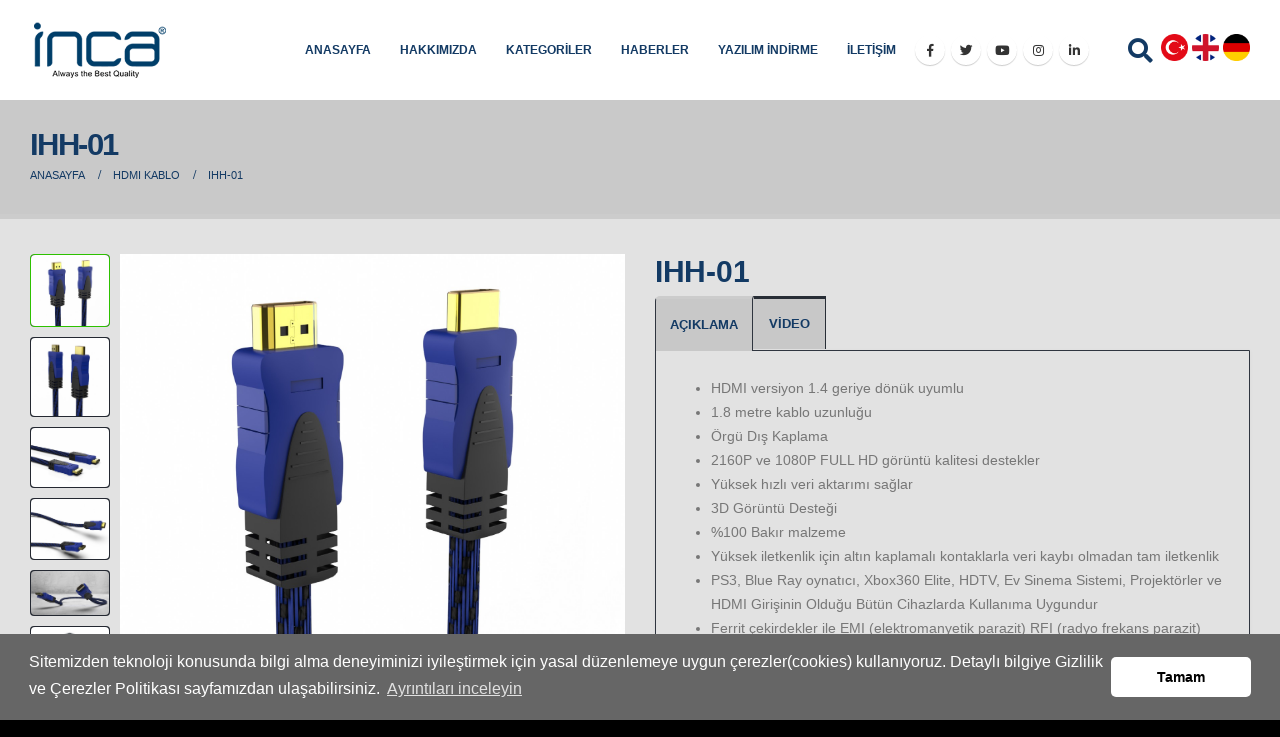

--- FILE ---
content_type: text/html
request_url: https://incatech.net/tr/urun/1269/ihh-01/
body_size: 26342
content:



<!DOCTYPE html>
<html lang="tr-TR">

<head>

    <title>IHH-01 - Inca - Always the Best Quality</title>
	<meta name="description" content="" />
	<meta name="keywords" content="" />
	
	<meta name="viewport" content="width=device-width, initial-scale=1.0, minimum-scale=1.0">
<meta http-equiv="Content-Type" content="text/html; charset=iso-8859-9" />
<link rel="shortcut icon" href="/images/favicon.png" type="image/x-icon" />

<meta name="facebook-domain-verification" content="ubiyta7qvh5s8212b23iaj3cgv8y02" />

	<link rel='stylesheet' id='wp-block-library-css'  href='/wp-includes/css/dist/block-library/style.mind03b.css?ver=5.5.1' media='all' />
<link rel='stylesheet' id='wp-block-library-theme-css'  href='/wp-includes/css/dist/block-library/theme.mind03b.css?ver=5.5.1' media='all' />
<link rel='stylesheet' id='wc-block-vendors-style-css'  href='/wp-content/plugins/woocommerce/packages/woocommerce-blocks/build/vendors-style324d.css?ver=3.1.0' media='all' />
<link rel='stylesheet' id='wc-block-style-css'  href='/wp-content/plugins/woocommerce/packages/woocommerce-blocks/build/style324d.css?ver=3.1.0' media='all' />
<link rel='stylesheet' id='contact-form-7-css'  href='/wp-content/plugins/contact-form-7/includes/css/stylesbb49.css?ver=5.2.2' media='all' />
<link rel='stylesheet' id='rs-plugin-settings-css'  href='/wp-content/plugins/revslider/public/assets/css/rs649c2.css?ver=6.2.22' media='all' />
<style id='rs-plugin-settings-inline-css'>
#rs-demo-id {}
.tparrows:before{color:#2dc100;text-shadow:0 0 3px #fff;}.revslider-initialised .tp-loader{z-index:18;}
</style>
<style id='woocommerce-inline-inline-css'>
.woocommerce form .form-row .required { visibility: visible; }
</style>
<link rel='stylesheet' id='js_composer_front-css'  href='/wp-content/plugins/js_composer/assets/css/js_composer.min9b2d.css?ver=6.1' media='all' />
<link rel='stylesheet' id='bootstrap-css'  href='/wp-content/uploads/porto_styles/bootstrap5243.css?ver=5.4.5' media='all' />
<link rel='stylesheet' id='porto-plugins-css'  href='/wp-content/themes/porto/css/pluginsd03b.css?ver=5.5.1' media='all' />
<link rel='stylesheet' id='porto-theme-css'  href='/wp-content/themes/porto/css/themed03b.css?ver=5.5.1' media='all' />
<link rel='stylesheet' id='porto-shortcodes-css'  href='/wp-content/uploads/porto_styles/shortcodes5243.css?ver=5.4.5' media='all' />
<link rel='stylesheet' id='porto-theme-shop-css'  href='/wp-content/themes/porto/css/theme_shopd03b.css?ver=5.5.1' media='all' />
<link rel='stylesheet' id='porto-dynamic-style-css'  href='/wp-content/uploads/porto_styles/dynamic_style5243.css?ver=5.4.5' media='all' />
<link rel='stylesheet' id='porto-style-css'  href='/wp-content/themes/porto/styled03b.css?ver=5.5.6' media='all' />
<style id='porto-style-inline-css'>
.vc_custom_1532333242680{padding-top: 80px !important;padding-bottom: 0px !important;}.vc_custom_1596875228628{padding-top: 80px !important;padding-bottom: 0px !important;}.vc_custom_1596093721621{padding-top: 5rem !important;padding-bottom: 3.5rem !important;}
#header .logo,.side-header-narrow-bar-logo{max-width:170px}@media (min-width:1170px){#header .logo{max-width:140px}}@media (max-width:991px){#header .logo{max-width:110px}}@media (max-width:767px){#header .logo{max-width:100px}}#header.sticky-header .logo{max-width:112.5px}@media (min-width:992px){}@media (max-width:991px){#header .header-main .header-left,#header .header-main .header-center,#header .header-main .header-right,.fixed-header #header .header-main .header-left,.fixed-header #header .header-main .header-right,.fixed-header #header .header-main .header-center{padding-top:15px;padding-bottom:15px}}body.single-product .page-top .breadcrumbs-wrap{padding-right:55px}@media (min-width:1500px){.left-sidebar.col-lg-3,.right-sidebar.col-lg-3{-ms-flex:0 0 20%;flex:0 0 20%;max-width:20%}.main-content.col-lg-9{-ms-flex:0 0 80%;flex:0 0 80%;max-width:80%}.main-content.col-lg-6{-ms-flex:0 0 60%;flex:0 0 60%;max-width:60%}}#login-form-popup{position:relative;width:80%;max-width:872px;margin-left:auto;margin-right:auto}#login-form-popup .featured-box{margin-bottom:0;box-shadow:none;border:none}#login-form-popup .featured-box .box-content{padding:25px 35px}#login-form-popup .featured-box h2{text-transform:uppercase;font-size:15px;letter-spacing:.05em;font-weight:600;line-height:2}.porto-social-login-section{background:#f4f4f2;text-align:center;padding:20px 20px 25px}.porto-social-login-section p{text-transform:uppercase;font-size:12px;font-weight:600;margin-bottom:8px}#login-form-popup .col2-set{margin-left:-20px;margin-right:-20px}#login-form-popup .col-1,#login-form-popup .col-2{padding-left:20px;padding-right:20px}@media (min-width:992px){#login-form-popup .col-1{border-right:1px solid #f5f6f6}}#login-form-popup .input-text{box-shadow:none;padding-top:10px;padding-bottom:10px;border-color:#ddd;border-radius:2px}#login-form-popup form label{font-size:12px;line-height:1}#login-form-popup .form-row{margin-bottom:20px}#login-form-popup .button{border-radius:2px;padding:10px 24px;text-transform:uppercase;text-shadow:none;font-family:Open Sans,sans-serif;font-size:12px;letter-spacing:.025em;color:#fff}#login-form-popup label.inline{margin-top:15px;float:right;position:relative;cursor:pointer;line-height:1.5}#login-form-popup label.inline input[type=checkbox]{opacity:0;margin-right:8px;margin-top:0;margin-bottom:0}#login-form-popup label.inline span:before{content:'';position:absolute;border:1px solid #ddd;border-radius:1px;width:16px;height:16px;left:0;top:0;text-align:center;line-height:15px;font-family:'Font Awesome 5 Free';font-weight:900;font-size:9px;color:#aaa}#login-form-popup label.inline input[type=checkbox]:checked + span:before{content:'\f00c'}#login-form-popup .social-button{text-decoration:none;margin-left:10px;margin-right:10px}#login-form-popup .social-button i{font-size:16px;margin-right:8px}#login-form-popup .lost_password{margin-top:-15px;font-size:13px;margin-bottom:0}.porto-social-login-section .google-plus{background:#dd4e31}.porto-social-login-section .facebook{background:#3a589d}.porto-social-login-section .twitter{background:#1aa9e1}#login-form-popup{max-width:480px}html.panel-opened body > .mfp-bg{z-index:9042}html.panel-opened body > .mfp-wrap{z-index:9043}sup{font-size:54%}.fixed-header #header .header-main{background:none}.home-banner-thumb{position:absolute;bottom:2.6vw;right:0;width:24% !important;z-index:3}.home-banner-thumb .owl-item{cursor:pointer}.home-banner-thumb img{border:3px solid rgba(255,255,255,0.5)}.home-banner-thumb .synced img{border-color:#fff}.home-banner ul.scene li.layer:first-child{display:flex !important;align-items:center}.porto-ibanner.has-parallax-bg > img{width:58%}.wpb_wrapper .top-icon .porto-just-icon-wrapper{margin-bottom:2rem}.animation-spin{animation:spin 15s infinite linear}.animation-wave{animation:wave 15s 0.1s infinite linear}@media (max-width:575px){.right-0-mobile{right:0 !important;padding-right:20px}}.rtl .home-banner-thumb{left:0}
</style>
<link rel='stylesheet' id='styles-child-css'  href='/wp-content/themes/inca/styled03b.css?ver=5.5.6' media='all' />
 
<script src="https://ajax.googleapis.com/ajax/libs/jquery/1.9.1/jquery.min.js"></script>
<script src='/wp-content/plugins/revslider/public/assets/js/rbtools.min49c2.js?ver=6.2.22' id='tp-tools-js'></script>
<script src='/wp-content/plugins/revslider/public/assets/js/rs6.min49c2.js?ver=6.2.22' id='revmin-js'></script>
<script src='/wp-content/plugins/woocommerce/assets/js/jquery-blockui/jquery.blockUI.min44fd.js?ver=2.70' id='jquery-blockui-js'></script>
<script id='wc-add-to-cart-js-extra'>
var wc_add_to_cart_params = {"ajax_url":"\/wp-admin\/admin-ajax.php","wc_ajax_url":"\/?wc-ajax=%%endpoint%%","i18n_view_cart":"Sepeti g\u00f6r\u00fcnt\u00fcle","cart_url":"https:\/\/www.incatech.net\/cart\/","is_cart":"","cart_redirect_after_add":"no"};
</script>
<script src='/wp-content/plugins/woocommerce/assets/js/frontend/add-to-cart.min8686.js?ver=4.5.1' id='wc-add-to-cart-js'></script>
<script src='/wp-content/plugins/js_composer/assets/js/vendors/woocommerce-add-to-cart9b2d.js?ver=6.1' id='vc_woocommerce-add-to-cart-js-js'></script>
<script src='/wp-includes/js/jquery/jquery-migrate.min330a.js?ver=1.4.1' id='jquery-migrate-js'></script>



<!-- Global site tag (gtag.js) - Google Analytics -->
<script async src="https://www.googletagmanager.com/gtag/js?id=G-9TF0Y2B1PG"></script>
<script>
  window.dataLayer = window.dataLayer || [];
  function gtag(){dataLayer.push(arguments);}
  gtag('js', new Date());

  gtag('config', 'G-9TF0Y2B1PG');
</script>



<!-- Facebook Pixel Code -->
<script>
!function(f,b,e,v,n,t,s)
{if(f.fbq)return;n=f.fbq=function(){n.callMethod?
n.callMethod.apply(n,arguments):n.queue.push(arguments)};
if(!f._fbq)f._fbq=n;n.push=n;n.loaded=!0;n.version='2.0';
n.queue=[];t=b.createElement(e);t.async=!0;
t.src=v;s=b.getElementsByTagName(e)[0];
s.parentNode.insertBefore(t,s)}(window, document,'script',
'https://connect.facebook.net/en_US/fbevents.js');
fbq('init', '336548367540661');
fbq('track', 'PageView');
</script>
<noscript><img height="1" width="1" style="display:none"
src="https://www.facebook.com/tr?id=336548367540661&ev=PageView&noscript=1"
/></noscript>
<!-- End Facebook Pixel Code -->




			<noscript><style>.woocommerce-product-gallery{ opacity: 1 !important; }</style></noscript>

<link rel="icon" href="wp-content/uploads/2020/08/cropped-tasv-32x32.png" sizes="32x32" />
<link rel="icon" href="wp-content/uploads/2020/08/cropped-tasv-192x192.png" sizes="192x192" />
<link rel="apple-touch-icon" href="wp-content/uploads/2020/08/cropped-tasv-180x180.png" />
<meta name="msapplication-TileImage" content="https://www.incatech.net/wp-content/uploads/2020/08/cropped-tasv-270x270.png" />
<script type="text/javascript">function setREVStartSize(e){
			//window.requestAnimationFrame(function() {				 
				window.RSIW = window.RSIW===undefined ? window.innerWidth : window.RSIW;	
				window.RSIH = window.RSIH===undefined ? window.innerHeight : window.RSIH;	
				try {								
					var pw = document.getElementById(e.c).parentNode.offsetWidth,
						newh;
					pw = pw===0 || isNaN(pw) ? window.RSIW : pw;
					e.tabw = e.tabw===undefined ? 0 : parseInt(e.tabw);
					e.thumbw = e.thumbw===undefined ? 0 : parseInt(e.thumbw);
					e.tabh = e.tabh===undefined ? 0 : parseInt(e.tabh);
					e.thumbh = e.thumbh===undefined ? 0 : parseInt(e.thumbh);
					e.tabhide = e.tabhide===undefined ? 0 : parseInt(e.tabhide);
					e.thumbhide = e.thumbhide===undefined ? 0 : parseInt(e.thumbhide);
					e.mh = e.mh===undefined || e.mh=="" || e.mh==="auto" ? 0 : parseInt(e.mh,0);		
					if(e.layout==="fullscreen" || e.l==="fullscreen") 						
						newh = Math.max(e.mh,window.RSIH);					
					else{					
						e.gw = Array.isArray(e.gw) ? e.gw : [e.gw];
						for (var i in e.rl) if (e.gw[i]===undefined || e.gw[i]===0) e.gw[i] = e.gw[i-1];					
						e.gh = e.el===undefined || e.el==="" || (Array.isArray(e.el) && e.el.length==0)? e.gh : e.el;
						e.gh = Array.isArray(e.gh) ? e.gh : [e.gh];
						for (var i in e.rl) if (e.gh[i]===undefined || e.gh[i]===0) e.gh[i] = e.gh[i-1];
											
						var nl = new Array(e.rl.length),
							ix = 0,						
							sl;					
						e.tabw = e.tabhide>=pw ? 0 : e.tabw;
						e.thumbw = e.thumbhide>=pw ? 0 : e.thumbw;
						e.tabh = e.tabhide>=pw ? 0 : e.tabh;
						e.thumbh = e.thumbhide>=pw ? 0 : e.thumbh;					
						for (var i in e.rl) nl[i] = e.rl[i]<window.RSIW ? 0 : e.rl[i];
						sl = nl[0];									
						for (var i in nl) if (sl>nl[i] && nl[i]>0) { sl = nl[i]; ix=i;}															
						var m = pw>(e.gw[ix]+e.tabw+e.thumbw) ? 1 : (pw-(e.tabw+e.thumbw)) / (e.gw[ix]);					
						newh =  (e.gh[ix] * m) + (e.tabh + e.thumbh);
					}				
					if(window.rs_init_css===undefined) window.rs_init_css = document.head.appendChild(document.createElement("style"));					
					document.getElementById(e.c).height = newh+"px";
					window.rs_init_css.innerHTML += "#"+e.c+"_wrapper { height: "+newh+"px }";				
				} catch(e){
					console.log("Failure at Presize of Slider:" + e)
				}					   
			//});
		  };</script>
<noscript><style> .wpb_animate_when_almost_visible { opacity: 1; }</style></noscript>

<style>
.page-top {
    background-color: #c9c9c9;
}
.page-top .page-title {
    color: #133a64!important;
 
}

.breadcrumbs-wrap a, .page-top .product-nav .product-link {
    color: #133a64!important;
}

.page-top ul.breadcrumb>li {
 color: #133a64!important;
}

 
ul.products .category-list a:not(:hover) {
    color: #133a64;
}

#main {
    background: #e2e2e2;
}

.woocommerce-page.archive .sidebar-content {
    background-color: #c9c9c9;
}

.section-title, .slider-title, .widget .widget-title, .widget .widget-title a, .widget_calendar caption {
    color: #133a64;
}


ul.products li.product-col .product-loop-title, li.product-col.product-default h3, #yith-wcwl-popup-message, .widget_product_categories ul li > a, .widget_price_filter ul li > a, .widget_layered_nav ul li > a, .widget_layered_nav_filters ul li > a, .widget_rating_filter ul li > a, .widget_price_filter ol li > a, .widget_layered_nav_filters ol li > a, .widget_rating_filter ol li > a, .woocommerce .widget_layered_nav ul.yith-wcan-label li a, .woocommerce-page .widget_layered_nav ul.yith-wcan-label li a, ul.product_list_widget li .product-details a, .widget_recent_reviews .product_list_widget li a, .shop_table dl.variation, .select2-container .select2-choice, .select2-drop, .select2-drop-active, .form-row input[type="email"], .form-row input[type="number"], .form-row input[type="password"], .form-row input[type="search"], .form-row input[type="tel"], .form-row input[type="text"], .form-row input[type="url"], .form-row input[type="color"], .form-row input[type="date"], .form-row input[type="datetime"], .form-row input[type="datetime-local"], .form-row input[type="month"], .form-row input[type="time"], .form-row input[type="week"], .form-row select, .form-row textarea {
    color: #133a64;
}


.quantity .minus:hover, .quantity .plus:hover, .stock, .product-image .viewcart, .widget_product_categories ul li > a:hover, .widget_layered_nav ul li > a:hover, .widget_layered_nav_filters ul li > a:hover, .widget_rating_filter ul li > a:hover, .widget_product_categories ul li > a:focus, .widget_layered_nav ul li > a:focus, .widget_layered_nav_filters ul li > a:focus, .widget_rating_filter ul li > a:focus, .widget_product_categories ul li .toggle, .widget_layered_nav ul li .toggle, .widget_layered_nav_filters ul li .toggle, .widget_rating_filter ul li .toggle, .widget_product_categories ul li.current > a, .widget_layered_nav ul li.current > a, .widget_layered_nav_filters ul li.current > a, .widget_rating_filter ul li.current > a, .widget_product_categories ul li.chosen > a, .widget_layered_nav_filters ul li.chosen > a, .widget_rating_filter ul li.chosen > a, .widget_layered_nav_filters ul li a:before, .widget_layered_nav .yith-wcan-select-wrapper ul.yith-wcan-select.yith-wcan li:hover a, .widget_layered_nav .yith-wcan-select-wrapper ul.yith-wcan-select.yith-wcan li.chosen a, ul.cart_list li .product-details a:hover, ul.product_list_widget li .product-details a:hover, ul.cart_list li a:hover, ul.product_list_widget li a:hover, .widget_shopping_cart .total .amount, .shipping_calculator h2, .cart_totals h2, .review-order.shop_table h2, .shipping_calculator h2 a, .cart_totals h2 a, .review-order.shop_table h2 a, .shop_table td.product-name, .product-subtotal .woocommerce-Price-amount, .woocommerce .featured-box h2, .woocommerce-page .featured-box h2, .woocommerce .featured-box h3, .woocommerce-page .featured-box h3, .woocommerce .featured-box h4, .woocommerce-page .featured-box h4, .product-thumbs-slider.owl-carousel .thumb-nav .thumb-next, .product-thumbs-slider.owl-carousel .thumb-nav .thumb-prev, ul.products li.cat-has-icon:hover .thumb-info > i {
    color: #133a64;
	font-weight: bold;
}

h1, h2, h3, h4, h5, h6 {
    color: #133a64;
	font-weight: bold!important;
}


.owl-carousel .owl-nav .owl-prev, .owl-carousel .owl-nav .owl-next, .tparrows.tparrows-carousel.tp-leftarrow, .tparrows.tparrows-carousel.tp-rightarrow, .button, input.submit {
    color: #fff!important;
    background-color: #555555!important;
    border-color: #555555!important;
}



ul.products li.product-outimage .add-links .quickview:hover, li.product-outimage .add-links .yith-wcwl-add-to-wishlist .add_to_wishlist:hover, ul.products li.product-outimage:hover .add-links .button, ul.products li.product-outimage .add-links .button:focus, .add-links .button:hover {
    background-color: #555555;
    border-color: #555555;
    color: #ffffff!important;
}


.product-image .viewcart:hover, .widget_price_filter .ui-slider .ui-slider-handle, li.product-outimage_aq_onimage .add-links .quickview, li.product-onimage .product-content .quickview, li.product-onimage2 .quickview, li.product-wq_onimage .links-on-image .quickview {
    background-color: #555555;
}

#header .header-main {
    background-color: #FFF;
}

#header .main-menu > li.menu-item > a {
 
    color: #133a64;
   
}
#header .main-menu > li.menu-item > a.current {
    color: #133a64;
}

info-ribbon, .thumb-info-social-icons a, .widget_sidebar_menu .widget-title .toggle:hover, .mega-menu > li.menu-item.active > a, .mega-menu > li.menu-item:hover > a, .mega-menu .narrow ul.sub-menu, .sidebar-menu > li.menu-item:hover, .sidebar-menu .menu-custom-block a:hover, .pagination span.current, .page-links span.current, .member-item.member-item-3 .thumb-info:hover .thumb-info-caption, .sort-source-style-2, .mega-menu.menu-hover-line > li.menu-item > a:before, .blog-posts-hover_info2 .thumb-info-type a {
    background-color: #133a64;
}

#header .main-menu > li.menu-item.active:hover > a, #header .main-menu > li.menu-item:hover > a {
    background-color: transparent;
    color: #133a64;
}
 

 #header.sticky-header .header-main, .fixed-header #header.sticky-header .header-main {
    background-color: #FFF;
}

body {#292929}


.tab-content {
    background: none;
    border-color: none;
}


.alternative-font, a, .color-primary, article.post .post-title, ul.list.icons li i, ul.list.icons li a:hover, .list.list-icons li i, .list.list-ordened li:before, ul[class^="wsp-"] li:before, .fontawesome-icon-list > div:hover, .sample-icon-list > div:hover, .fontawesome-icon-list > div:hover .text-muted, .sample-icon-list > div:hover .text-muted, .accordion .card-header a, .accordion .card-header a i, section.toggle label, .porto-concept strong, .fc-slideshow nav .fc-left i, .fc-slideshow nav .fc-right i, .circular-bar.only-icon .fas, .circular-bar.only-icon .fab, .circular-bar.only-icon .far, .home-intro p em, .home-intro.light p, .featured-box .porto-sicon-header h3.porto-sicon-title, .featured-box .wpb_heading, .feature-box[class*="feature-box-style-"] .feature-box-icon i, .mobile-sidebar .sidebar-toggle:hover, .page-top .sort-source > li.active > a, .owl-carousel.nav-style-1 .owl-nav [class*="owl-"], .master-slider .ms-container .ms-nav-prev, .master-slider .ms-container .ms-nav-next, .master-slider .ms-container .ms-slide-vpbtn, .master-slider .ms-container .ms-video-btn, .resp-tabs-list li, h2.resp-accordion, .tabs ul.nav-tabs a, .tabs ul.nav-tabs a:hover, .tabs ul.nav-tabs li.active a, .tabs ul.nav-tabs li.active a:hover, .tabs ul.nav-tabs li.active a:focus, .wpb_wrapper .porto-sicon-read, .vc_custom_heading em, .widget .widget-title a:hover, .widget .widgettitle a:hover, .widget li > a:hover, .widget li.active > a, .widget_wysija_cont .showerrors, .sidebar-menu > li.menu-item.active > a, article.post .post-date .day, .post-item .post-date .day, section.timeline .timeline-date h3, .post-carousel .post-item.style-5 .cat-names, .post-grid .post-item.style-5 .cat-names, .post-timeline .post-item.style-5 .cat-names, .post-carousel .post-item.style-5 .post-meta .post-views-icon.dashicons, .post-grid .post-item.style-5 .post-meta .post-views-icon.dashicons, .post-timeline .post-item.style-5 .post-meta .post-views-icon.dashicons, .portfolio-info ul li a:hover, article.member .member-role, .tm-extra-product-options .tm-epo-field-label, .tm-extra-product-options-totals .amount.final, html #topcontrol:hover, .single-post .entry-title, .sort-source-style-3 > li.active > a, ul.portfolio-details h5, .page-not-found h4, article.post .sticky-post, .products-slider.owl-carousel .owl-dot:hover span, .products-slider.owl-carousel .owl-dot.active span, .owl-carousel.dots-style-1 .owl-dot.active span, .owl-carousel.dots-style-1 .owl-dot:hover span, .label-pre-order {
    color: #133a64;
}


.resp-tabs-list li, .resp-tabs-list li:hover, .nav-tabs li .nav-link, .nav-tabs li .nav-link:hover {
    background: #C8C8C8!important;
     border-left: 1px solid #C8C8C8; */
     border-right: 1px solid #C8C8C8; */
    /* border-top: 3px solid #282e36; */
}


.resp-tabs-list {
    border-bottom: 0px solid #2f353f;
}


.resp-tabs-list li:last-child, .tabs.tabs-bottom .nav.nav-tabs.nav-justified li:first-child .nav-link {
     border-radius: 0 0 0 0px;
}


.porto-history .featured-box .box-content, body.boxed .page-wrapper, .master-slider .ms-loading-container .ms-loading:before, .master-slider .ms-slide .ms-slide-loading:before, #fancybox-loading:before, #fancybox-loading:after, .slick-slider .slick-loading .slick-list:before, .fullscreen-carousel > .owl-carousel:before, .fullscreen-carousel > .owl-carousel:after, .porto-loading-icon, .resp-tabs-list li:hover, .resp-tabs-list li:focus, .resp-tabs-list li.resp-tab-active, .tabs ul.nav-tabs a:hover, .tabs ul.nav-tabs a:focus, .tabs ul.nav-tabs li.active a, .tabs ul.nav-tabs li.active a:hover, .tabs ul.nav-tabs li.active a:focus, .tabs ul.nav-tabs.nav-justified .nav-link:hover, .tabs ul.nav-tabs.nav-justified .nav-link:focus, .sidebar-content .widget.widget_wysija .box-content, .mega-menu .wide .popup, .sidebar-menu > li.menu-item:hover > a, .sort-source-style-2 > li.active > a:after {
    border-top-color: #ccc;
}


.quantity .qty, .gridlist-toggle > a, .gridlist-toggle > a:hover, .single-product .product_title, .single-product .entry-summary .quantity .minus, .single-product .entry-summary .quantity .plus, .woocommerce-tabs h2.resp-accordion, .cart-v2 .card.card-default .card-body tbody tr td:last-child, .cart_totals .order-total .amount, .review-order.shop_table .order-total .amount {
    color: #133a64!important
}
.resp-tabs-list li.resp-tab-active {
    border-top: 3px solid #ccc;
    padding: 14px 14px 14px !important;
}


#header .mobile-toggle {
    color: #FFF;
    background-color: #133a64;
    margin-right: .5rem;
}

#nav-panel .accordion-menu li.menu-item.active > a {
    background-color: #133a64;
}
 #header {
    background-color: #FFFFFF !important;
}
.header-wrapper {
    background-color: #FFFFFF;
}

#header, .fixed-header #header {
    background-color: #FFFFFF !important;
}

#footer {
    background-color: #6d6d6d;
}

#footer, #footer p, #footer .widget > div > ul li, #footer .widget > ul li {
    color: #FFFFFF;
}
#footer a:not(.btn), #footer .tooltip-icon {
    color: #FFFFFF;
}


#footer .footer-bottom {
    background-color: #777;
}

#footer .footer-bottom, #footer .footer-bottom p, #footer .footer-bottom .widget > div > ul li, #footer .footer-bottom .widget > ul li {
    color: #f7f7f7;
}


.cart-v2 .card.card-default .card-body, .card {
    background: #e7e7e7;
    border:none
}


.btn-default {
     background-color: #FFF !important; 
     border-color: #FFF !important; 
}
.btn-default:hover {
     background-color: #f4f4f4 !important; 
     border-color: #f4f4f4 !important; 
}
</style>


<!-- Google Tag Manager -->
<script>(function(w,d,s,l,i){w[l]=w[l]||[];w[l].push({'gtm.start':
new Date().getTime(),event:'gtm.js'});var f=d.getElementsByTagName(s)[0],
j=d.createElement(s),dl=l!='dataLayer'?'&l='+l:'';j.async=true;j.src=
'https://www.googletagmanager.com/gtm.js?id='+i+dl;f.parentNode.insertBefore(j,f);
})(window,document,'script','dataLayer','GTM-PTTSM2J');</script>
<!-- End Google Tag Manager -->



<style id='porto-style-inline-css'>
#header .logo,.side-header-narrow-bar-logo{max-width:170px}@media (min-width:1170px){#header .logo{max-width:140px}}@media (max-width:991px){#header .logo{max-width:110px}}@media (max-width:767px){#header .logo{max-width:100px}}#header.sticky-header .logo{max-width:112.5px}@media (min-width:992px){}@media (max-width:991px){#header .header-main .header-left,#header .header-main .header-center,#header .header-main .header-right,.fixed-header #header .header-main .header-left,.fixed-header #header .header-main .header-right,.fixed-header #header .header-main .header-center{padding-top:15px;padding-bottom:15px}}body.single-product .page-top .breadcrumbs-wrap{padding-right:55px}@media (min-width:1500px){.left-sidebar.col-lg-3,.right-sidebar.col-lg-3{-ms-flex:0 0 20%;flex:0 0 20%;max-width:20%}.main-content.col-lg-9{-ms-flex:0 0 80%;flex:0 0 80%;max-width:80%}.main-content.col-lg-6{-ms-flex:0 0 60%;flex:0 0 60%;max-width:60%}}.product-images .img-thumbnail .inner,.product-images .img-thumbnail .inner img{-webkit-transform:none;transform:none}.product-layout-image{position:relative}.product-layout-image .summary-before{flex:0 0 100%;max-width:100%}.product-layout-image .labels{margin:0}.product-images-block .img-thumbnail{margin-bottom:30px}.product-images-block .product-images:hover .zoom{opacity:0}.product-images-block .img-thumbnail:hover .zoom{opacity:1;background:none}.product-layout-full_width .product-thumbnails{position:absolute;top:15px;left:15px;z-index:2;bottom:20px;overflow-x:hidden;overflow-y:auto;-webkit-overflow-scrolling:touch;scroll-behavior:smooth}.product-layout-full_width .product-thumbnails::-webkit-scrollbar{width:5px}.product-layout-full_width .product-thumbnails::-webkit-scrollbar-thumb{border-radius:0;background:#39404c}.product-layout-full_width .product-thumbnails .img-thumbnail{width:80px;border:1px solid rgba(0,0,0,0.1);cursor:pointer;margin-bottom:10px;background-color:rgba(244,244,244,0.5)}.product-layout-full_width .product-thumbnails .img-thumbnail:last-child{margin-bottom:0}.product-layout-full_width .product-thumbnails img{opacity:0.5}@media (max-width:575px){.product-layout-full_width .product-thumbnails .img-thumbnail{width:60px}}.product-layout-transparent{margin-top:-5px;padding:0 5px;display:-ms-flexbox;display:flex;-ms-flex-align:center;align-items:center;align-self:flex-start;-ms-flex-wrap:wrap;flex-wrap:wrap}.product-layout-transparent .product-images{width:80%;-ms-flex-order:2;order:2;padding:5px}.product-layout-transparent .product-thumbnails{width:20%}body.boxed .product-layout-transparent .summary-before .product-thumbnails{padding-left:10px}.product-thumbs-vertical-slider .slick-arrow{text-indent:-9999px;width:40px;height:30px;display:block;margin-left:auto;margin-right:auto;position:relative;text-shadow:none;background:none;font-size:30px;color:#ffffff;cursor:pointer}.product-thumbs-vertical-slider .slick-arrow:before{content:'\e81b';font-family:Porto;text-indent:0;position:absolute;left:0;width:100%;line-height:25px;top:0}.product-thumbs-vertical-slider .slick-next:before{content:'\e81c'}.product-thumbs-vertical-slider .slick-next{margin-top:10px}.product-thumbs-vertical-slider .img-thumbnail{padding:5px;border:none}.product-thumbs-vertical-slider .img-thumbnail img{width:100%;height:auto;transform:none;border:1px solid #f4f4f4}.product-thumbs-vertical-slider .img-thumbnail.selected img{border-color:#2dc100}@media (max-width:767px){.product-thumbs-vertical-slider .slick-prev,.product-thumbs-vertical-slider .slick-next{display:block !important}}.product-layout-transparent .product-thumbnails .img-thumbnail{cursor:pointer}.product-layout-transparent .labels{left:calc(20% + 5px + .8em);top:calc(5px + .8em)}.product-layout-centered_vertical_zoom{display:-ms-flexbox;display:flex;-ms-flex-wrap:wrap;flex-wrap:wrap}.product-layout-centered_vertical_zoom .labels{left:calc(90px + .8em)}.product-layout-centered_vertical_zoom .product-images{width:calc(100% - 90px);-webkit-order:2;order:2;-ms-flex-order:2}.product-layout-centered_vertical_zoom .product-thumbnails{width:90px}.product-layout-centered_vertical_zoom .product-thumbnails .img-thumbnail{width:80px;border:1px solid rgba(0,0,0,0.1);cursor:pointer;margin-bottom:10px}@media (max-width:575px){.product-layout-centered_vertical_zoom .product-thumbnails .img-thumbnail{width:60px}.product-layout-centered_vertical_zoom .product-images{width:calc(100% - 60px)}.product-layout-centered_vertical_zoom .product-thumbnails{width:80px}}


#login-form-popup{position:relative;width:80%;max-width:872px;margin-left:auto;margin-right:auto}#login-form-popup .featured-box{margin-bottom:0;box-shadow:none;border:none}#login-form-popup .featured-box .box-content{padding:25px 35px}#login-form-popup .featured-box h2{text-transform:uppercase;font-size:15px;letter-spacing:.05em;font-weight:600;line-height:2}.porto-social-login-section{background:#f4f4f2;text-align:center;padding:20px 20px 25px}.porto-social-login-section p{text-transform:uppercase;font-size:12px;font-weight:600;margin-bottom:8px}#login-form-popup .col2-set{margin-left:-20px;margin-right:-20px}#login-form-popup .col-1,#login-form-popup .col-2{padding-left:20px;padding-right:20px}@media (min-width:992px){#login-form-popup .col-1{border-right:1px solid #f5f6f6}}#login-form-popup .input-text{box-shadow:none;padding-top:10px;padding-bottom:10px;border-color:#ddd;border-radius:2px}#login-form-popup form label{font-size:12px;line-height:1}#login-form-popup .form-row{margin-bottom:20px}#login-form-popup .button{border-radius:2px;padding:10px 24px;text-transform:uppercase;text-shadow:none;font-family:Open Sans,sans-serif;font-size:12px;letter-spacing:.025em;color:#fff}#login-form-popup label.inline{margin-top:15px;float:right;position:relative;cursor:pointer;line-height:1.5}#login-form-popup label.inline input[type=checkbox]{opacity:0;margin-right:8px;margin-top:0;margin-bottom:0}#login-form-popup label.inline span:before{content:'';position:absolute;border:1px solid #ddd;border-radius:1px;width:16px;height:16px;left:0;top:0;text-align:center;line-height:15px;font-family:'Font Awesome 5 Free';font-weight:900;font-size:9px;color:#aaa}#login-form-popup label.inline input[type=checkbox]:checked + span:before{content:'\f00c'}#login-form-popup .social-button{text-decoration:none;margin-left:10px;margin-right:10px}#login-form-popup .social-button i{font-size:16px;margin-right:8px}#login-form-popup .lost_password{margin-top:-15px;font-size:13px;margin-bottom:0}.porto-social-login-section .google-plus{background:#dd4e31}.porto-social-login-section .facebook{background:#3a589d}.porto-social-login-section .twitter{background:#1aa9e1}#login-form-popup{max-width:480px}html.panel-opened body > .mfp-bg{z-index:9042}html.panel-opened body > .mfp-wrap{z-index:9043}
</style>


</head>
<body data-rsssl=1 class="product-template-default single single-product postid-2492 wp-embed-responsive theme-porto woocommerce woocommerce-page woocommerce-no-js login-popup wide blog-1 dark wpb-js-composer js-comp-ver-6.1 vc_responsive">

	<div class="page-wrapper">




<div class="header-wrapper wide ">
								
<header id="header" class="header-corporate header-11">
	<div class="header-main">
		<div class="container">
			<div class="header-left">
				<h1 class="logo">
					<a href="/tr/" title="Inca - Always the Best Quality"  rel="home">
					<img class="img-responsive standard-logo retina-logo" src="/images/logo.png" alt="Inca" /></a>
				</h1>
			</div>

			<div class="header-right">
								<div id="main-menu">
<ul id="menu-main-menu" class="main-menu mega-menu menu-hover-line menu-hover-underline">
	<li id="nav-menu-item-2102" class="menu-item menu-item-type-post_type menu-item-object-page menu-item-home current-menu-item page_item page-item-143 current_page_item narrow "><a href="/tr/" class="">ANASAYFA</a></li>
	<li id="nav-menu-item-2192" class="menu-item menu-item-type-post_type menu-item-object-page narrow "><a href="/tr/hakkimizda/" class="">HAKKIMIZDA</a></li>
	<li id="nav-menu-item-2226" class="menu-item menu-item-type-post_type menu-item-object-page narrow "><a href="/tr/kategoriler/" class="">KATEGORİLER</a></li>
	<li id="nav-menu-item-2281" class="menu-item menu-item-type-custom menu-item-object-custom narrow"><a href="/tr/haberler/">HABERLER</a></li>
	<li id="nav-menu-item-2193" class="menu-item menu-item-type-post_type menu-item-object-page narrow"><a href="/tr/yazilimlar/">YAZILIM İNDİRME</a></li>
	<li id="nav-menu-item-2191" class="menu-item menu-item-type-post_type menu-item-object-page narrow "><a href="/tr/iletisim/" class="">İLETİŞİM</a></li>
</ul>
</div>

<div class="share-links" style="margin-right:30px;">
	<a target="_blank"  rel="nofollow" class="share-facebook" href="https://www.facebook.com/incateknology" title="Facebook"></a>
	<a target="_blank"  rel="nofollow" class="share-twitter" href="https://twitter.com/inca_gaming" title="Twitter"></a>
	<a target="_blank"  rel="nofollow" class="share-youtube" href="https://www.youtube.com/channel/UCEmni53JcyuITtfVrMI_iIg" title="Youtube"></a>
	<a target="_blank"  rel="nofollow" class="share-instagram" href="https://www.instagram.com/incateknoloji/" title="Instagram"></a>
	<a target="_blank"  rel="nofollow" class="share-linkedin" href="https://www.linkedin.com/in/incateknoloji/" title="LinkedIn"></a>
</div>

 
		<div class="ust_dil">
		<a href="/tr/"><img src="/images/dil_tr.png" width="27"/></a>
		<a href="/en/"><img src="/images/dil_en.png" width="27"/></a>
		<a href="https://www.incatech.de" target="_blank"><img src="/images/dil_de.png" width="27"/></a>
		</div>
		
          <div class="searching ust_arama">
                <a href="javascript:void(0)" class="search-open" style="float:right; color:#133a64; font-size:25px;">
                    <i class="fa fa-search"></i>
                </a>
               
                <div class="search-inline">
                    <form method="post" action="/tr/arama/">
                        <input type="text" name="aranan" class="form-control" placeholder=" Ürün Arayınız..." style="background-color:#FFF; border:1px solid #2f353d; padding-left:5px; font-weight:normal; color:#2f353d ">
                        <button type="submit">
                            <i class="fa fa-search"></i>
                        </button>
                        <a href="javascript:void(0)" class="search-close">
                            <i class="fa fa-times"></i>
                        </a>
                    </form>
                </div>
            </div>
			  <script>
                 var sp = document.querySelector('.search-open');
            var searchbar = document.querySelector('.search-inline');
            var shclose = document.querySelector('.search-close');
            function changeClass() {
                searchbar.classList.add('search-visible');
            }
            function closesearch() {
                searchbar.classList.remove('search-visible');
            }
            sp.addEventListener('click', changeClass);
            shclose.addEventListener('click', closesearch);
                
            </script>


		
		
		<a class="mobile-toggle"><i class="fas fa-bars"></i></a>
			</div>
		</div>
		
		
<div id="nav-panel">
	<div class="container">
		<div class="mobile-nav-wrap">
		<div class="menu-wrap"><ul id="menu-main-menu-1" class="mobile-menu accordion-menu"><li id="accordion-menu-item-2102" class="menu-item menu-item-type-post_type menu-item-object-page menu-item-home current-menu-item page_item page-item-143 current_page_item active"><a href="/tr/" class=" current ">ANASAYFA</a></li>
<li id="accordion-menu-item-2192" class="menu-item menu-item-type-post_type menu-item-object-page"><a href="/tr/hakkimizda/">HAKKIMIZDA</a></li>
<li id="accordion-menu-item-2226" class="menu-item menu-item-type-post_type menu-item-object-page"><a href="/tr/kategoriler/">KATEGORİLER</a></li>
<li id="accordion-menu-item-2281" class="menu-item menu-item-type-custom menu-item-object-custom"><a href="/tr/haberler/">HABERLER</a></li>
<li id="accordion-menu-item-2193" class="menu-item menu-item-type-post_type menu-item-object-page"><a href="/tr/yazilimlar/">YAZILIM İNDİRME</a></li>
<li id="accordion-menu-item-2191" class="menu-item menu-item-type-post_type menu-item-object-page"><a href="/tr/iletisim/">İLETİŞİM</a></li>
</ul></div>


</div>
</div>
</div>
</div>
</header>

							</div>
	
		
<section class="page-top page-header-2">
	<div class="container">
		<div class="row">
			<div class="col-lg-12">
				<div class="">
				<h1 class="page-title">IHH-01</h1>
				</div>
				<div class="breadcrumbs-wrap">
				<ul class="breadcrumb" itemscope itemtype="http://schema.org/BreadcrumbList">
				<li itemprop="itemListElement" itemscope itemtype="http://schema.org/ListItem"><a itemtype="http://schema.org/Thing" itemprop="item" href="/tr/"><span itemprop="name">Anasayfa</span><meta itemprop="position" content="1" /></a><i class="delimiter"></i></li>
				
				<li itemprop="itemListElement" itemscope itemtype="http://schema.org/ListItem"><a itemtype="http://schema.org/Thing" itemprop="item" href="/tr/urunler/hdmi-kablo/"><span itemprop="name">HDMI Kablo</span><meta itemprop="position" content="1" /></a><i class="delimiter"></i></li>
				
				<li>IHH-01</li>
				</ul>				
				</div>
			</div>
		</div>
	</div>
</section>
	
		<div id="main" class="column1 boxed">

			<div class="container">
			<div class="row main-content-wrap">
			<div class="main-content col-lg-12">

			
	<div id="primary" class="content-area"><main id="content" class="site-main" role="main">

					
			<div class="woocommerce-notices-wrapper"></div>
<div id="product-2492" class="product type-product post-2492 status-publish first instock product_cat-gaming-klavye has-post-thumbnail shipping-taxable product-type-simple product-layout-builder">

<div class="porto-block">
<style>.vc_custom_1597058683263{margin-bottom: 30px !important;}</style>
<div class="vc_row wpb_row row vc_custom_1597058683263">
<div class="vc_column_container col-md-6">
<div class="wpb_wrapper vc_column-inner">
<div class="product-layout-image product-layout-centered_vertical_zoom">
<!-- <div class="summary-before"><div class="labels"></div></div> -->
<div class="product-images images">
	<div class="product-image-slider owl-carousel show-nav-hover has-ccols ccols-1">
 
	 
	<div classx="img-thumbnail">
	<div class="inner">
 
		<img width="600" height="293" src="/resimler/icerikler/foto/2101.jpg" class="woocommerce-main-image img-responsive" alt="IHH-01" loading="lazy" href="/resimler/icerikler/foto/2101.jpg" title="IHH-01"/>
		</div>
		</div>
	 
	<div classx="img-thumbnail">
	<div class="inner">
 
		<img width="600" height="293" src="/resimler/icerikler/foto/2102.jpg" class="woocommerce-main-image img-responsive" alt="IHH-01" loading="lazy" href="/resimler/icerikler/foto/2102.jpg" title="IHH-01"/>
		</div>
		</div>
	 
	<div classx="img-thumbnail">
	<div class="inner">
 
		<img width="600" height="293" src="/resimler/icerikler/foto/2103.jpg" class="woocommerce-main-image img-responsive" alt="IHH-01" loading="lazy" href="/resimler/icerikler/foto/2103.jpg" title="IHH-01"/>
		</div>
		</div>
	 
	<div classx="img-thumbnail">
	<div class="inner">
 
		<img width="600" height="293" src="/resimler/icerikler/foto/2105.jpg" class="woocommerce-main-image img-responsive" alt="IHH-01" loading="lazy" href="/resimler/icerikler/foto/2105.jpg" title="IHH-01"/>
		</div>
		</div>
	 
	<div classx="img-thumbnail">
	<div class="inner">
 
		<img width="600" height="293" src="/resimler/icerikler/foto/2106.jpg" class="woocommerce-main-image img-responsive" alt="IHH-01" loading="lazy" href="/resimler/icerikler/foto/2106.jpg" title="IHH-01"/>
		</div>
		</div>
	 
	<div classx="img-thumbnail">
	<div class="inner">
 
		<img width="600" height="293" src="/resimler/icerikler/foto/2108.jpg" class="woocommerce-main-image img-responsive" alt="IHH-01" loading="lazy" href="/resimler/icerikler/foto/2108.jpg" title="IHH-01"/>
		</div>
		</div>
	
	</div>
	<span class="zoom" data-index="0"><i class="porto-icon-plus"></i></span>
	</div>
 
<div class="product-thumbnails thumbnails">
	
	<style>
		.product-layout-centered_vertical_zoom {
    display: -ms-flexbox;
    display: flex;
    -ms-flex-wrap: wrap;
    flex-wrap: inherit;
}
</style>
	

	   <link rel="stylesheet" href="https://cdn.jsdelivr.net/gh/fancyapps/fancybox@3.5.7/dist/jquery.fancybox.min.css" />
    <script src="https://cdn.jsdelivr.net/gh/fancyapps/fancybox@3.5.7/dist/jquery.fancybox.min.js"></script>


	<div class="product-thumbnails-inner">
		






	
	<div class="img-thumbnail">
 
		<img class="woocommerce-main-thumb img-responsive" alt="IHH-01" src="/resimler/icerikler/foto/2101.jpg" /></div>
	
	<div class="img-thumbnail">
 
		<img class="woocommerce-main-thumb img-responsive" alt="IHH-01" src="/resimler/icerikler/foto/2102.jpg" /></div>
	
	<div class="img-thumbnail">
 
		<img class="woocommerce-main-thumb img-responsive" alt="IHH-01" src="/resimler/icerikler/foto/2103.jpg" /></div>
	
	<div class="img-thumbnail">
 
		<img class="woocommerce-main-thumb img-responsive" alt="IHH-01" src="/resimler/icerikler/foto/2105.jpg" /></div>
	
	<div class="img-thumbnail">
 
		<img class="woocommerce-main-thumb img-responsive" alt="IHH-01" src="/resimler/icerikler/foto/2106.jpg" /></div>
	
	<div class="img-thumbnail">
 
		<img class="woocommerce-main-thumb img-responsive" alt="IHH-01" src="/resimler/icerikler/foto/2108.jpg" /></div>
		
	</div>
	</div>
</div></div>
</div>





<div class="vc_column_container col-md-6">
<div class="wpb_wrapper vc_column-inner">

		<h2 class="product_title entry-title show-product-nav">IHH-01</h2>




 
 



	<div class="xwoocommerce-tabs woocommerce-tabs-v14romrvii9eeqpy5xrd47h0rywau78 xresp-htabs" id="product-tab">
		<ul class="resp-tabs-list">
			<li class="description_tab resp-tab-active" id="tab-title-description" role="tab" aria-controls="tab-description">AÇIKLAMA</li>


			
			<li class="video_tab" id="tab-title-video" role="tab" aria-controls="tab-video">VİDEO</li>


					
				
		</ul>

		
<div class="resp-tabs-container">



		
	<div class="tab-content" id="tab-description">
		<h2>AÇIKLAMA</h2>
		<p><ul>
	<li>HDMI versiyon 1.4 geriye d&ouml;n&uuml;k uyumlu</li>
	<li>1.8 metre kablo uzunluğu</li>
	<li>&Ouml;rg&uuml; Dış Kaplama</li>
	<li>2160P ve 1080P FULL HD g&ouml;r&uuml;nt&uuml; kalitesi destekler</li>
	<li>Y&uuml;ksek hızlı veri aktarımı sağlar</li>
	<li>3D G&ouml;r&uuml;nt&uuml; Desteği</li>
	<li>%100 Bakır malzeme</li>
	<li>Y&uuml;ksek iletkenlik i&ccedil;in altın kaplamalı kontaklarla veri kaybı olmadan tam iletkenlik</li>
	<li>PS3, Blue Ray oynatıcı, Xbox360 Elite, HDTV, Ev Sinema Sistemi, Projekt&ouml;rler ve HDMI Girişinin Olduğu B&uuml;t&uuml;n Cihazlarda Kullanıma Uygundur</li>
	<li>Ferrit &ccedil;ekirdekler ile EMI (elektromanyetik parazit) RFI (radyo frekans parazit) karşı korum</li>
</ul>
</p>

		<h2>PAKET İÇERİĞİ</h2>
		<p><ul>
	<li>HDMI KABLO</li>
</ul>
</p>
	</div>
		
			
		

<div class="tab-content" style="display:none" id="tab-video">
				
			</div>


</div>

		

		
		<script>
			jQuery(document).ready(function($) {
				var $tabs = $('.woocommerce-tabs-v14romrvii9eeqpy5xrd47h0rywau78');

				function init_tabs($tabs) {
					$tabs.easyResponsiveTabs({
						type: 'default', //Types: default, vertical, accordion
						width: 'auto', //auto or any width like 600px
						fit: true,   // 100% fit in a container
						activate: function(event) { // Callback function if tab is switched
						}
					});
				}
				if (!$.fn.easyResponsiveTabs) {
					var js_src = "/wp-content/themes/porto/js/libs/easy-responsive-tabs.min.js";
					if (!$('script[src="' + js_src + '"]').length) {
						var js = document.createElement('script');
						$(js).appendTo('body').on('load', function() {
							init_tabs($tabs);
						}).attr('src', js_src);
					}
				} else {
					init_tabs($tabs);
				}

				var $review_content = $tabs.find('#tab-reviews'),
					$review_title1 = $tabs.find('h2[aria-controls=tab_item-0]'),
					$review_title2 = $tabs.find('li[aria-controls=tab_item-0]');

				function goReviewTab(target) {
					var recalc_pos = false;
					if ($review_content.length && $review_content.css('display') == 'none') {
						recalc_pos = true;
						if ($review_title1.length && $review_title1.css('display') != 'none')
							$review_title1.click();
						else if ($review_title2.length && $review_title2.closest('ul').css('display') != 'none')
							$review_title2.click();
					}

					var delay = recalc_pos ? 400 : 0;
					setTimeout(function() {
						$('html, body').stop().animate({
							scrollTop: target.offset().top - theme.StickyHeader.sticky_height - theme.adminBarHeight() - 14
						}, 600, 'easeOutQuad');
					}, delay);
				}

				function goAccordionTab(target) {
					setTimeout(function() {
						var label = target.attr('aria-controls');
						var $tab_content = $tabs.find('.resp-tab-content[aria-labelledby="' + label + '"]');
						if ($tab_content.length && $tab_content.css('display') != 'none') {
							var offset = target.offset().top - theme.StickyHeader.sticky_height - theme.adminBarHeight() - 14;
							if (offset < $(window).scrollTop())
							$('html, body').stop().animate({
								scrollTop: offset
							}, 600, 'easeOutQuad');
						}
					}, 500);
				}

								// go to reviews, write a review
				$('.woocommerce-review-link, .woocommerce-write-review-link').click(function(e) {
					var target = $(this.hash);
					if (target.length) {
						e.preventDefault();

						goReviewTab(target);

						return false;
					}
				});
				// Open review form if accessed via anchor
				if ( window.location.hash == '#review_form' || window.location.hash == '#reviews' || window.location.hash.indexOf('#comment-') != -1 ) {
					var target = $(window.location.hash);
					if (target.length) {
						goReviewTab(target);
					}
				}
				
				$tabs.find('h2.resp-accordion').click(function(e) {
					goAccordionTab($(this));
				});
			});
		</script>
	</div>

</div></div></div>






<div class="vc_row wpb_row row">
<div class="vc_column_container col-md-12">
<div class="wpb_wrapper vc_column-inner">
<style>
.detay2 img {margin-bottom:20px; margin-top:20px;}
</style>

<div class="porto-separator  "><hr class="separator-line  align_center" style="background-image: -webkit-linear-gradient(left, transparent, grey, transparent); background-image: linear-gradient(to right, transparent, grey, transparent);"></div>
<div class="vc_column_container col-md-8" style="margin:auto;">
<div align="center" style="margin:auto;  " class="detay2"><table border="0" style="color:rgb(0, 0, 0); font-family:times new roman; font-size:medium; width:100%">
	<tbody>
		<tr>
			<td><span style="color:#000000"><img src="/resimler/upload/images/kablolar/IHH-01/1.jpg" style="width:100%" /></span></td>
		</tr>
		<tr>
		</tr>
		<tr>
			<td>
			<h2>&nbsp;</h2>
			<span style="color:#000000"><strong>M&uuml;kemmel G&ouml;r&uuml;nt&uuml; ve Ses Kalitesi</strong><br />
			<br />
			Altın kaplamalı kontaklar, &uuml;retiminde kullanılan %100 bakır malzeme ve yapısında bulundurduğu d&uuml;ş&uuml;k diren&ccedil;li saf bakır &ccedil;ekirdekle INCA IHH-01 HDMI 1.4 versiyon 1.8 Metre Altın Kaplama Kablo, y&uuml;ksek performansla veri kaybı olmadan tam iletkenliği sağlıyor ve veri iletimindeki kayıplarınızı en aza indiriyor. INCA HDMI kablolar ile 3D destekli TV bağlantınızı yapmak, en iyi g&ouml;r&uuml;nt&uuml; ve ses kalitesine sahip olmak artık bir hayal değil ger&ccedil;ek. Geriye d&ouml;n&uuml;k uyumlu yapısı ile HDMI 1.3 versiyonu da destekleyen INCA IHH-01 HDMI Kabloyu LCD televizyonunuz ya da plazma TV&rsquo;nizde hi&ccedil;bir sorun yaşamadan kolayca kullanabilirsiniz.<br />
			<br />
			<strong>3D D&uuml;nyasının Kapıları A&ccedil;ılıyor !</strong><br />
			<br />
			INCA IHH-01 HDMI 1.4 versiyon %100 Bakır 1.8 Metre Altın Kaplama Kablo, size 3 boyutlu film ve dizilerin kapısını aralıyor. HDMI 1.4 versiyon Kablo, automatic content enhancement desteği ile size 24 bit/px 4096x2160p24 ve 48 bit/px 1920x1080p60 &ccedil;&ouml;z&uuml;n&uuml;rl&uuml;kte g&ouml;r&uuml;nt&uuml; kalitesi sunuyor. 4K &ccedil;&ouml;z&uuml;n&uuml;rl&uuml;k ile 1080p &ccedil;&ouml;z&uuml;n&uuml;rl&uuml;kten 4 kat daha fazla piksel sunan yeni teknoloji sayesinde g&ouml;rsel olarak inanılmaz bir netlik ve ger&ccedil;eklik ile tanışacaksınız.</span></td>
		</tr>
		<tr>
		</tr>
		<tr>
		</tr>
		<tr>
			<td><span style="color:#000000"><img src="/resimler/upload/images/kablolar/IHH-01/2.jpg" style="width:100%" /></span></td>
		</tr>
		<tr>
		</tr>
		<tr>
			<td><span style="color:#000000"><img src="/resimler/upload/images/kablolar/IHH-01/3.jpg" style="width:100%" /></span></td>
		</tr>
		<tr>
			<td><span style="color:#000000"><strong>HDMI Bağlantı ile Kusursuz Veri Aktarımı</strong><br />
			<br />
			INCA IHH-01 HDMI 1.4 versiyon %100 Bakır 1.8 Metre Altın Kaplama Kablo LCD projekt&ouml;rler, Plazma TV, LCD TV ve diğer dijital &uuml;r&uuml;nler i&ccedil;in de kolaylıkla kullanılarak, size etkin bir ses ve g&ouml;r&uuml;nt&uuml; kalitesi sunuyor. INCA HDMI Kablo ile PCM, Dolby Digital,DTS, Dolby Digital Plus, True HD ve DTS HD ses sinyallerini kusursuz aktarabilirsiniz. INCA IHH-01 HDMI 1.4 versiyon %100 Bakır 2 metre Altın Kaplama Kablo, en etkin ses kalitesine ulaşabilir, AM-Fİ &lsquo;nize ses aktarımı sağlayabilir. Audio Return Channel Desteği sayesinde uyumlu bir AM-Fİ ile ayrı bir S/PDIF kablosuna ihtiya&ccedil; duymadan &ccedil;ift y&ouml;nl&uuml; ses aktarımın kolayca yapabilirsiniz.</span></td>
		</tr>
		<tr>
			<td><span style="color:#000000"><img src="/resimler/upload/images/kablolar/IHH-01/4.jpg" style="width:100%" /></span></td>
		</tr>
		<tr>
			<td><span style="color:#000000"><strong>Media Playerlar, Oyun Konsolları, Ev Sinema Sistemlerinin Ger&ccedil;ek Keyfine Varın!</strong><br />
			<br />
			INCA IHH-01 HDMI 1.4 versiyon %100 Bakır 2 metre Altın Kaplama Kablo, PS3, Blue Ray oynatıcı, Xbox360 Elite, HDTV, home theater, projekt&ouml;rler ve HDMI girişinin olduğu b&uuml;t&uuml;n cihazlarda kullanıma uygundur.</span></td>
		</tr>
		<tr>
			<td><span style="color:#000000"><img src="/resimler/upload/images/kablolar/IHH-01/5.jpg" style="width:100%" /></span></td>
		</tr>
		<tr>
			<td><span style="color:#000000"><strong>Altın Kaplama Kontaklarla Veri Kayıplarına Son!</strong><br />
			<br />
			INCA IHH-01, HDMI 1.4 versiyon %100 Bakır 1.8 Metre Altın Kaplama Kablo, sert ve siyah kaplama tasarımını, saf bakır &ccedil;ekirdekten oluşan yapısı ve altın kaplama kontakları ile birleştirerek; veri iletimindeki kayıplarınızı en aza indirirken, al&uuml;minyum sa&ccedil;aklar elektro manyetik parazitleri engeller ve veri iletişim g&uuml;venliğini ve hızınızı arttırır. Ayrıca, INCA IHH-01&rsquo;de bulunan Ferit filtreler dış kaynaklı elektromanyetik parazitlere karşı y&uuml;ksek koruma sağlayarak maksimum g&ouml;r&uuml;nt&uuml; kalitesi sunar ve &ouml;zellikle kablosuz internet ile kablosuz &uuml;r&uuml;nlerin kullanıldığı ortamlarda RFI VE EMI (kablosuz frekans parazitlerinin) temizlenmesini sağlar. Uzun vadede ferit filtreler y&uuml;ksek sıcaklıkta &ccedil;alışılan ortamlarda performans kayıplarını engelleyerek, multimedya &uuml;r&uuml;nlerinden alacağınız ses ve g&ouml;r&uuml;nt&uuml; kalitesini maksimize eder.</span></td>
		</tr>
		<tr>
		</tr>
		<tr>
		</tr>
		<tr>
			<td><span style="color:#000000"><img src="/resimler/upload/images/kablolar/IHH-01/6.jpg" style="width:100%" /></span></td>
		</tr>
		<tr>
			<td><span style="color:#000000"><strong>Dayanıklı Dış ve İ&ccedil; Yapı ile Etkin Performans</strong><br />
			<br />
			INCA IHH-01 HDMI 1.4 versiyon %100 Bakır 1.8 Metre Altın Kaplama Kablo, yapısındaki ferit &ccedil;ekirdekleri ile sinyal transferinin k&uuml;&ccedil;&uuml;k boyutta ve y&uuml;ksek frekansta; g&uuml;&ccedil; transferinin ise b&uuml;y&uuml;k boyutta ve d&uuml;ş&uuml;k frekansta taşınmasına olanak sağlayarak, verimliliği arttırıyor. Ayrıca, INCA IHH-01, sert ve dayanıklı PVC kabuk sayesinde kırılma, b&uuml;k&uuml;lme ve t&uuml;m dış etkenlere karşı koruma sağlayarak, bağlantınızı koruyor. INCA HDMI kabloları g&ouml;n&uuml;l rahatlığıyla yıllarca kullanabileceksiniz, ayrıca 1.8 metre olan kablo uzunluğu HDMI uyumlu t&uuml;m cihazlarda kullanım kolaylığı sağlıyor.</span></td>
		</tr>
		<tr>
			<td><span style="color:#000000"><img src="/resimler/upload/images/kablolar/IHH-01/7(1).jpg" style="width:100%" /></span></td>
		</tr>
	</tbody>
</table>
</div>
</div>


</div>
</div></div>






<div class="vc_row wpb_row row">
<div class="vc_column_container col-md-12">
<div class="wpb_wrapper vc_column-inner">
<div class="related products">
<h2 class="slider-title">İLGİLİ ÜRÜNLER</h2>
<div id="porto-products-6587" class="porto-products wpb_content_element ">
<div class="slider-wrapper">
<div class="woocommerce columns-6 ">
<ul class="products products-container products-slider owl-carousel show-dots-title-right pcols-lg-6 pcols-md-4 pcols-xs-3 pcols-ls-2 pwidth-lg-6 pwidth-md-5 pwidth-xs-3 pwidth-ls-2 is-shortcode"
		data-plugin-options="{&quot;themeConfig&quot;:true,&quot;lg&quot;:6,&quot;md&quot;:4,&quot;xs&quot;:3,&quot;ls&quot;:2,&quot;dots&quot;:true}" data-product_layout="product-outimage_aq_onimage with-padding">

	
<li class="product-col product-outimage_aq_onimage with-padding product type-product post-2502 status-publish instock product_cat-gaming-klavye has-post-thumbnail shipping-taxable product-type-simple">
<div class="product-inner">
	<div class="product-image">
			<a href="/tr/urun/1615/imhd-10t/">
				<div class="inner img-effect">
				<img width="450" height="231" src="/resimler/icerikler/buyuk/anagorsel_1615.jpg" class=" wp-post-image" alt="" loading="lazy" />
				<img width="450" height="231" src="/resimler/icerikler/hover/anagorsel_1615.jpg" class="hover-image" alt="" loading="lazy" />
				</div>
			</a>
			<div class="links-on-image">
			<div class="add-links-wrap">
	<div class="add-links clearfix">
			<a href="/tr/urun/1615/imhd-10t/" class="viewcart-style-2 button product_type_simple add_to_cart_read_more" data-product_id="3584" data-product_sku="" rel="nofollow">Devamını oku</a>
			<div class="quickview" onclick="location.href='/tr/urun/1615/imhd-10t/'" data-id="3584">HEMEN İNCELE</div>	
		</div>
	</div>
		</div>
		</div>

	<div class="product-content">
		<span class="category-list"><a href="/tr/urunler/hdmi-kablo/" rel="tag">HDMI Kablo</a></span>
			<a class="product-loop-title"  href="/tr/urun/1615/imhd-10t/">
	<h3 class="woocommerce-loop-product__title">IMHD-10T</h3>	</a>
	
		
			</div>
</div>
</li>
	
<li class="product-col product-outimage_aq_onimage with-padding product type-product post-2502 status-publish instock product_cat-gaming-klavye has-post-thumbnail shipping-taxable product-type-simple">
<div class="product-inner">
	<div class="product-image">
			<a href="/tr/urun/1589/imhd-150t/">
				<div class="inner img-effect">
				<img width="450" height="231" src="/resimler/icerikler/buyuk/anagorsel_1589.jpg" class=" wp-post-image" alt="" loading="lazy" />
				<img width="450" height="231" src="/resimler/icerikler/hover/anagorsel_1589.jpg" class="hover-image" alt="" loading="lazy" />
				</div>
			</a>
			<div class="links-on-image">
			<div class="add-links-wrap">
	<div class="add-links clearfix">
			<a href="/tr/urun/1589/imhd-150t/" class="viewcart-style-2 button product_type_simple add_to_cart_read_more" data-product_id="3584" data-product_sku="" rel="nofollow">Devamını oku</a>
			<div class="quickview" onclick="location.href='/tr/urun/1589/imhd-150t/'" data-id="3584">HEMEN İNCELE</div>	
		</div>
	</div>
		</div>
		</div>

	<div class="product-content">
		<span class="category-list"><a href="/tr/urunler/hdmi-kablo/" rel="tag">HDMI Kablo</a></span>
			<a class="product-loop-title"  href="/tr/urun/1589/imhd-150t/">
	<h3 class="woocommerce-loop-product__title">IMHD-150T</h3>	</a>
	
		
			</div>
</div>
</li>
	
<li class="product-col product-outimage_aq_onimage with-padding product type-product post-2502 status-publish instock product_cat-gaming-klavye has-post-thumbnail shipping-taxable product-type-simple">
<div class="product-inner">
	<div class="product-image">
			<a href="/tr/urun/1588/ihd-15t/">
				<div class="inner img-effect">
				<img width="450" height="231" src="/resimler/icerikler/buyuk/anagorsel_1588.jpg" class=" wp-post-image" alt="" loading="lazy" />
				<img width="450" height="231" src="/resimler/icerikler/hover/anagorsel_1588.jpg" class="hover-image" alt="" loading="lazy" />
				</div>
			</a>
			<div class="links-on-image">
			<div class="add-links-wrap">
	<div class="add-links clearfix">
			<a href="/tr/urun/1588/ihd-15t/" class="viewcart-style-2 button product_type_simple add_to_cart_read_more" data-product_id="3584" data-product_sku="" rel="nofollow">Devamını oku</a>
			<div class="quickview" onclick="location.href='/tr/urun/1588/ihd-15t/'" data-id="3584">HEMEN İNCELE</div>	
		</div>
	</div>
		</div>
		</div>

	<div class="product-content">
		<span class="category-list"><a href="/tr/urunler/hdmi-kablo/" rel="tag">HDMI Kablo</a></span>
			<a class="product-loop-title"  href="/tr/urun/1588/ihd-15t/">
	<h3 class="woocommerce-loop-product__title">IHD-15T</h3>	</a>
	
		
			</div>
</div>
</li>
	
<li class="product-col product-outimage_aq_onimage with-padding product type-product post-2502 status-publish instock product_cat-gaming-klavye has-post-thumbnail shipping-taxable product-type-simple">
<div class="product-inner">
	<div class="product-image">
			<a href="/tr/urun/1571/idpd-30/">
				<div class="inner img-effect">
				<img width="450" height="231" src="/resimler/icerikler/buyuk/anagorsel_1571.jpg" class=" wp-post-image" alt="" loading="lazy" />
				<img width="450" height="231" src="/resimler/icerikler/hover/anagorsel_1571.jpg" class="hover-image" alt="" loading="lazy" />
				</div>
			</a>
			<div class="links-on-image">
			<div class="add-links-wrap">
	<div class="add-links clearfix">
			<a href="/tr/urun/1571/idpd-30/" class="viewcart-style-2 button product_type_simple add_to_cart_read_more" data-product_id="3584" data-product_sku="" rel="nofollow">Devamını oku</a>
			<div class="quickview" onclick="location.href='/tr/urun/1571/idpd-30/'" data-id="3584">HEMEN İNCELE</div>	
		</div>
	</div>
		</div>
		</div>

	<div class="product-content">
		<span class="category-list"><a href="/tr/urunler/hdmi-kablo/" rel="tag">HDMI Kablo</a></span>
			<a class="product-loop-title"  href="/tr/urun/1571/idpd-30/">
	<h3 class="woocommerce-loop-product__title">IDPD-30</h3>	</a>
	
		
			</div>
</div>
</li>
	
<li class="product-col product-outimage_aq_onimage with-padding product type-product post-2502 status-publish instock product_cat-gaming-klavye has-post-thumbnail shipping-taxable product-type-simple">
<div class="product-inner">
	<div class="product-image">
			<a href="/tr/urun/1494/imhd-50t/">
				<div class="inner img-effect">
				<img width="450" height="231" src="/resimler/icerikler/buyuk/anagorsel_1494.jpg" class=" wp-post-image" alt="" loading="lazy" />
				<img width="450" height="231" src="/resimler/icerikler/hover/anagorsel_1494.jpg" class="hover-image" alt="" loading="lazy" />
				</div>
			</a>
			<div class="links-on-image">
			<div class="add-links-wrap">
	<div class="add-links clearfix">
			<a href="/tr/urun/1494/imhd-50t/" class="viewcart-style-2 button product_type_simple add_to_cart_read_more" data-product_id="3584" data-product_sku="" rel="nofollow">Devamını oku</a>
			<div class="quickview" onclick="location.href='/tr/urun/1494/imhd-50t/'" data-id="3584">HEMEN İNCELE</div>	
		</div>
	</div>
		</div>
		</div>

	<div class="product-content">
		<span class="category-list"><a href="/tr/urunler/hdmi-kablo/" rel="tag">HDMI Kablo</a></span>
			<a class="product-loop-title"  href="/tr/urun/1494/imhd-50t/">
	<h3 class="woocommerce-loop-product__title">IMHD-50T</h3>	</a>
	
		
			</div>
</div>
</li>
	
<li class="product-col product-outimage_aq_onimage with-padding product type-product post-2502 status-publish instock product_cat-gaming-klavye has-post-thumbnail shipping-taxable product-type-simple">
<div class="product-inner">
	<div class="product-image">
			<a href="/tr/urun/1493/imhd-15t/">
				<div class="inner img-effect">
				<img width="450" height="231" src="/resimler/icerikler/buyuk/anagorsel_1493.jpg" class=" wp-post-image" alt="" loading="lazy" />
				<img width="450" height="231" src="/resimler/icerikler/hover/anagorsel_1493.jpg" class="hover-image" alt="" loading="lazy" />
				</div>
			</a>
			<div class="links-on-image">
			<div class="add-links-wrap">
	<div class="add-links clearfix">
			<a href="/tr/urun/1493/imhd-15t/" class="viewcart-style-2 button product_type_simple add_to_cart_read_more" data-product_id="3584" data-product_sku="" rel="nofollow">Devamını oku</a>
			<div class="quickview" onclick="location.href='/tr/urun/1493/imhd-15t/'" data-id="3584">HEMEN İNCELE</div>	
		</div>
	</div>
		</div>
		</div>

	<div class="product-content">
		<span class="category-list"><a href="/tr/urunler/hdmi-kablo/" rel="tag">HDMI Kablo</a></span>
			<a class="product-loop-title"  href="/tr/urun/1493/imhd-15t/">
	<h3 class="woocommerce-loop-product__title">IMHD-15T</h3>	</a>
	
		
			</div>
</div>
</li>
	
<li class="product-col product-outimage_aq_onimage with-padding product type-product post-2502 status-publish instock product_cat-gaming-klavye has-post-thumbnail shipping-taxable product-type-simple">
<div class="product-inner">
	<div class="product-image">
			<a href="/tr/urun/1484/ihs-05/">
				<div class="inner img-effect">
				<img width="450" height="231" src="/resimler/icerikler/buyuk/anagorsel_1484.jpg" class=" wp-post-image" alt="" loading="lazy" />
				<img width="450" height="231" src="/resimler/icerikler/hover/anagorsel_1484.jpg" class="hover-image" alt="" loading="lazy" />
				</div>
			</a>
			<div class="links-on-image">
			<div class="add-links-wrap">
	<div class="add-links clearfix">
			<a href="/tr/urun/1484/ihs-05/" class="viewcart-style-2 button product_type_simple add_to_cart_read_more" data-product_id="3584" data-product_sku="" rel="nofollow">Devamını oku</a>
			<div class="quickview" onclick="location.href='/tr/urun/1484/ihs-05/'" data-id="3584">HEMEN İNCELE</div>	
		</div>
	</div>
		</div>
		</div>

	<div class="product-content">
		<span class="category-list"><a href="/tr/urunler/hdmi-kablo/" rel="tag">HDMI Kablo</a></span>
			<a class="product-loop-title"  href="/tr/urun/1484/ihs-05/">
	<h3 class="woocommerce-loop-product__title">IHS-05</h3>	</a>
	
		
			</div>
</div>
</li>
	
<li class="product-col product-outimage_aq_onimage with-padding product type-product post-2502 status-publish instock product_cat-gaming-klavye has-post-thumbnail shipping-taxable product-type-simple">
<div class="product-inner">
	<div class="product-image">
			<a href="/tr/urun/1478/itch-02tx/">
				<div class="inner img-effect">
				<img width="450" height="231" src="/resimler/icerikler/buyuk/anagorsel_1478.jpg" class=" wp-post-image" alt="" loading="lazy" />
				<img width="450" height="231" src="/resimler/icerikler/hover/anagorsel_1478.jpg" class="hover-image" alt="" loading="lazy" />
				</div>
			</a>
			<div class="links-on-image">
			<div class="add-links-wrap">
	<div class="add-links clearfix">
			<a href="/tr/urun/1478/itch-02tx/" class="viewcart-style-2 button product_type_simple add_to_cart_read_more" data-product_id="3584" data-product_sku="" rel="nofollow">Devamını oku</a>
			<div class="quickview" onclick="location.href='/tr/urun/1478/itch-02tx/'" data-id="3584">HEMEN İNCELE</div>	
		</div>
	</div>
		</div>
		</div>

	<div class="product-content">
		<span class="category-list"><a href="/tr/urunler/hdmi-kablo/" rel="tag">HDMI Kablo</a></span>
			<a class="product-loop-title"  href="/tr/urun/1478/itch-02tx/">
	<h3 class="woocommerce-loop-product__title">ITCH-02TX</h3>	</a>
	
		
			</div>
</div>
</li>
	
<li class="product-col product-outimage_aq_onimage with-padding product type-product post-2502 status-publish instock product_cat-gaming-klavye has-post-thumbnail shipping-taxable product-type-simple">
<div class="product-inner">
	<div class="product-image">
			<a href="/tr/urun/1460/ihd-30t/">
				<div class="inner img-effect">
				<img width="450" height="231" src="/resimler/icerikler/buyuk/anagorsel_1460.jpg" class=" wp-post-image" alt="" loading="lazy" />
				<img width="450" height="231" src="/resimler/icerikler/hover/anagorsel_1460.jpg" class="hover-image" alt="" loading="lazy" />
				</div>
			</a>
			<div class="links-on-image">
			<div class="add-links-wrap">
	<div class="add-links clearfix">
			<a href="/tr/urun/1460/ihd-30t/" class="viewcart-style-2 button product_type_simple add_to_cart_read_more" data-product_id="3584" data-product_sku="" rel="nofollow">Devamını oku</a>
			<div class="quickview" onclick="location.href='/tr/urun/1460/ihd-30t/'" data-id="3584">HEMEN İNCELE</div>	
		</div>
	</div>
		</div>
		</div>

	<div class="product-content">
		<span class="category-list"><a href="/tr/urunler/hdmi-kablo/" rel="tag">HDMI Kablo</a></span>
			<a class="product-loop-title"  href="/tr/urun/1460/ihd-30t/">
	<h3 class="woocommerce-loop-product__title">IHD-30T</h3>	</a>
	
		
			</div>
</div>
</li>
	
<li class="product-col product-outimage_aq_onimage with-padding product type-product post-2502 status-publish instock product_cat-gaming-klavye has-post-thumbnail shipping-taxable product-type-simple">
<div class="product-inner">
	<div class="product-image">
			<a href="/tr/urun/1459/ihd-50t/">
				<div class="inner img-effect">
				<img width="450" height="231" src="/resimler/icerikler/buyuk/anagorsel_1459.jpg" class=" wp-post-image" alt="" loading="lazy" />
				<img width="450" height="231" src="/resimler/icerikler/hover/anagorsel_1459.jpg" class="hover-image" alt="" loading="lazy" />
				</div>
			</a>
			<div class="links-on-image">
			<div class="add-links-wrap">
	<div class="add-links clearfix">
			<a href="/tr/urun/1459/ihd-50t/" class="viewcart-style-2 button product_type_simple add_to_cart_read_more" data-product_id="3584" data-product_sku="" rel="nofollow">Devamını oku</a>
			<div class="quickview" onclick="location.href='/tr/urun/1459/ihd-50t/'" data-id="3584">HEMEN İNCELE</div>	
		</div>
	</div>
		</div>
		</div>

	<div class="product-content">
		<span class="category-list"><a href="/tr/urunler/hdmi-kablo/" rel="tag">HDMI Kablo</a></span>
			<a class="product-loop-title"  href="/tr/urun/1459/ihd-50t/">
	<h3 class="woocommerce-loop-product__title">IHD-50T</h3>	</a>
	
		
			</div>
</div>
</li>
	
<li class="product-col product-outimage_aq_onimage with-padding product type-product post-2502 status-publish instock product_cat-gaming-klavye has-post-thumbnail shipping-taxable product-type-simple">
<div class="product-inner">
	<div class="product-image">
			<a href="/tr/urun/1458/ihm-03t/">
				<div class="inner img-effect">
				<img width="450" height="231" src="/resimler/icerikler/buyuk/anagorsel_1458.jpg" class=" wp-post-image" alt="" loading="lazy" />
				<img width="450" height="231" src="/resimler/icerikler/hover/anagorsel_1458.jpg" class="hover-image" alt="" loading="lazy" />
				</div>
			</a>
			<div class="links-on-image">
			<div class="add-links-wrap">
	<div class="add-links clearfix">
			<a href="/tr/urun/1458/ihm-03t/" class="viewcart-style-2 button product_type_simple add_to_cart_read_more" data-product_id="3584" data-product_sku="" rel="nofollow">Devamını oku</a>
			<div class="quickview" onclick="location.href='/tr/urun/1458/ihm-03t/'" data-id="3584">HEMEN İNCELE</div>	
		</div>
	</div>
		</div>
		</div>

	<div class="product-content">
		<span class="category-list"><a href="/tr/urunler/hdmi-kablo/" rel="tag">HDMI Kablo</a></span>
			<a class="product-loop-title"  href="/tr/urun/1458/ihm-03t/">
	<h3 class="woocommerce-loop-product__title">IHM-03T</h3>	</a>
	
		
			</div>
</div>
</li>
	
<li class="product-col product-outimage_aq_onimage with-padding product type-product post-2502 status-publish instock product_cat-gaming-klavye has-post-thumbnail shipping-taxable product-type-simple">
<div class="product-inner">
	<div class="product-image">
			<a href="/tr/urun/1457/ihm-15t/">
				<div class="inner img-effect">
				<img width="450" height="231" src="/resimler/icerikler/buyuk/anagorsel_1457.jpg" class=" wp-post-image" alt="" loading="lazy" />
				<img width="450" height="231" src="/resimler/icerikler/hover/anagorsel_1457.jpg" class="hover-image" alt="" loading="lazy" />
				</div>
			</a>
			<div class="links-on-image">
			<div class="add-links-wrap">
	<div class="add-links clearfix">
			<a href="/tr/urun/1457/ihm-15t/" class="viewcart-style-2 button product_type_simple add_to_cart_read_more" data-product_id="3584" data-product_sku="" rel="nofollow">Devamını oku</a>
			<div class="quickview" onclick="location.href='/tr/urun/1457/ihm-15t/'" data-id="3584">HEMEN İNCELE</div>	
		</div>
	</div>
		</div>
		</div>

	<div class="product-content">
		<span class="category-list"><a href="/tr/urunler/hdmi-kablo/" rel="tag">HDMI Kablo</a></span>
			<a class="product-loop-title"  href="/tr/urun/1457/ihm-15t/">
	<h3 class="woocommerce-loop-product__title">IHM-15T</h3>	</a>
	
		
			</div>
</div>
</li>
	
<li class="product-col product-outimage_aq_onimage with-padding product type-product post-2502 status-publish instock product_cat-gaming-klavye has-post-thumbnail shipping-taxable product-type-simple">
<div class="product-inner">
	<div class="product-image">
			<a href="/tr/urun/1456/ihm-03/">
				<div class="inner img-effect">
				<img width="450" height="231" src="/resimler/icerikler/buyuk/anagorsel_1456.jpg" class=" wp-post-image" alt="" loading="lazy" />
				<img width="450" height="231" src="/resimler/icerikler/hover/anagorsel_1456.jpg" class="hover-image" alt="" loading="lazy" />
				</div>
			</a>
			<div class="links-on-image">
			<div class="add-links-wrap">
	<div class="add-links clearfix">
			<a href="/tr/urun/1456/ihm-03/" class="viewcart-style-2 button product_type_simple add_to_cart_read_more" data-product_id="3584" data-product_sku="" rel="nofollow">Devamını oku</a>
			<div class="quickview" onclick="location.href='/tr/urun/1456/ihm-03/'" data-id="3584">HEMEN İNCELE</div>	
		</div>
	</div>
		</div>
		</div>

	<div class="product-content">
		<span class="category-list"><a href="/tr/urunler/hdmi-kablo/" rel="tag">HDMI Kablo</a></span>
			<a class="product-loop-title"  href="/tr/urun/1456/ihm-03/">
	<h3 class="woocommerce-loop-product__title">IHM-03</h3>	</a>
	
		
			</div>
</div>
</li>
	
<li class="product-col product-outimage_aq_onimage with-padding product type-product post-2502 status-publish instock product_cat-gaming-klavye has-post-thumbnail shipping-taxable product-type-simple">
<div class="product-inner">
	<div class="product-image">
			<a href="/tr/urun/1455/ihm-15/">
				<div class="inner img-effect">
				<img width="450" height="231" src="/resimler/icerikler/buyuk/anagorsel_1455.jpg" class=" wp-post-image" alt="" loading="lazy" />
				<img width="450" height="231" src="/resimler/icerikler/hover/anagorsel_1455.jpg" class="hover-image" alt="" loading="lazy" />
				</div>
			</a>
			<div class="links-on-image">
			<div class="add-links-wrap">
	<div class="add-links clearfix">
			<a href="/tr/urun/1455/ihm-15/" class="viewcart-style-2 button product_type_simple add_to_cart_read_more" data-product_id="3584" data-product_sku="" rel="nofollow">Devamını oku</a>
			<div class="quickview" onclick="location.href='/tr/urun/1455/ihm-15/'" data-id="3584">HEMEN İNCELE</div>	
		</div>
	</div>
		</div>
		</div>

	<div class="product-content">
		<span class="category-list"><a href="/tr/urunler/hdmi-kablo/" rel="tag">HDMI Kablo</a></span>
			<a class="product-loop-title"  href="/tr/urun/1455/ihm-15/">
	<h3 class="woocommerce-loop-product__title">IHM-15</h3>	</a>
	
		
			</div>
</div>
</li>
	
<li class="product-col product-outimage_aq_onimage with-padding product type-product post-2502 status-publish instock product_cat-gaming-klavye has-post-thumbnail shipping-taxable product-type-simple">
<div class="product-inner">
	<div class="product-image">
			<a href="/tr/urun/1419/ihd-10t/">
				<div class="inner img-effect">
				<img width="450" height="231" src="/resimler/icerikler/buyuk/anagorsel_1419.jpg" class=" wp-post-image" alt="" loading="lazy" />
				<img width="450" height="231" src="/resimler/icerikler/hover/anagorsel_1419.jpg" class="hover-image" alt="" loading="lazy" />
				</div>
			</a>
			<div class="links-on-image">
			<div class="add-links-wrap">
	<div class="add-links clearfix">
			<a href="/tr/urun/1419/ihd-10t/" class="viewcart-style-2 button product_type_simple add_to_cart_read_more" data-product_id="3584" data-product_sku="" rel="nofollow">Devamını oku</a>
			<div class="quickview" onclick="location.href='/tr/urun/1419/ihd-10t/'" data-id="3584">HEMEN İNCELE</div>	
		</div>
	</div>
		</div>
		</div>

	<div class="product-content">
		<span class="category-list"><a href="/tr/urunler/hdmi-kablo/" rel="tag">HDMI Kablo</a></span>
			<a class="product-loop-title"  href="/tr/urun/1419/ihd-10t/">
	<h3 class="woocommerce-loop-product__title">IHD-10T</h3>	</a>
	
		
			</div>
</div>
</li>
	
<li class="product-col product-outimage_aq_onimage with-padding product type-product post-2502 status-publish instock product_cat-gaming-klavye has-post-thumbnail shipping-taxable product-type-simple">
<div class="product-inner">
	<div class="product-image">
			<a href="/tr/urun/1418/ihd-05t/">
				<div class="inner img-effect">
				<img width="450" height="231" src="/resimler/icerikler/buyuk/anagorsel_1418.jpg" class=" wp-post-image" alt="" loading="lazy" />
				<img width="450" height="231" src="/resimler/icerikler/hover/anagorsel_1418.jpg" class="hover-image" alt="" loading="lazy" />
				</div>
			</a>
			<div class="links-on-image">
			<div class="add-links-wrap">
	<div class="add-links clearfix">
			<a href="/tr/urun/1418/ihd-05t/" class="viewcart-style-2 button product_type_simple add_to_cart_read_more" data-product_id="3584" data-product_sku="" rel="nofollow">Devamını oku</a>
			<div class="quickview" onclick="location.href='/tr/urun/1418/ihd-05t/'" data-id="3584">HEMEN İNCELE</div>	
		</div>
	</div>
		</div>
		</div>

	<div class="product-content">
		<span class="category-list"><a href="/tr/urunler/hdmi-kablo/" rel="tag">HDMI Kablo</a></span>
			<a class="product-loop-title"  href="/tr/urun/1418/ihd-05t/">
	<h3 class="woocommerce-loop-product__title">IHD-05T</h3>	</a>
	
		
			</div>
</div>
</li>
	
<li class="product-col product-outimage_aq_onimage with-padding product type-product post-2502 status-publish instock product_cat-gaming-klavye has-post-thumbnail shipping-taxable product-type-simple">
<div class="product-inner">
	<div class="product-image">
			<a href="/tr/urun/1417/ihd-03t/">
				<div class="inner img-effect">
				<img width="450" height="231" src="/resimler/icerikler/buyuk/anagorsel_1417.jpg" class=" wp-post-image" alt="" loading="lazy" />
				<img width="450" height="231" src="/resimler/icerikler/hover/anagorsel_1417.jpg" class="hover-image" alt="" loading="lazy" />
				</div>
			</a>
			<div class="links-on-image">
			<div class="add-links-wrap">
	<div class="add-links clearfix">
			<a href="/tr/urun/1417/ihd-03t/" class="viewcart-style-2 button product_type_simple add_to_cart_read_more" data-product_id="3584" data-product_sku="" rel="nofollow">Devamını oku</a>
			<div class="quickview" onclick="location.href='/tr/urun/1417/ihd-03t/'" data-id="3584">HEMEN İNCELE</div>	
		</div>
	</div>
		</div>
		</div>

	<div class="product-content">
		<span class="category-list"><a href="/tr/urunler/hdmi-kablo/" rel="tag">HDMI Kablo</a></span>
			<a class="product-loop-title"  href="/tr/urun/1417/ihd-03t/">
	<h3 class="woocommerce-loop-product__title">IHD-03T</h3>	</a>
	
		
			</div>
</div>
</li>
	
<li class="product-col product-outimage_aq_onimage with-padding product type-product post-2502 status-publish instock product_cat-gaming-klavye has-post-thumbnail shipping-taxable product-type-simple">
<div class="product-inner">
	<div class="product-image">
			<a href="/tr/urun/1416/ihd-18t/">
				<div class="inner img-effect">
				<img width="450" height="231" src="/resimler/icerikler/buyuk/anagorsel_1416.jpg" class=" wp-post-image" alt="" loading="lazy" />
				<img width="450" height="231" src="/resimler/icerikler/hover/anagorsel_1416.jpg" class="hover-image" alt="" loading="lazy" />
				</div>
			</a>
			<div class="links-on-image">
			<div class="add-links-wrap">
	<div class="add-links clearfix">
			<a href="/tr/urun/1416/ihd-18t/" class="viewcart-style-2 button product_type_simple add_to_cart_read_more" data-product_id="3584" data-product_sku="" rel="nofollow">Devamını oku</a>
			<div class="quickview" onclick="location.href='/tr/urun/1416/ihd-18t/'" data-id="3584">HEMEN İNCELE</div>	
		</div>
	</div>
		</div>
		</div>

	<div class="product-content">
		<span class="category-list"><a href="/tr/urunler/hdmi-kablo/" rel="tag">HDMI Kablo</a></span>
			<a class="product-loop-title"  href="/tr/urun/1416/ihd-18t/">
	<h3 class="woocommerce-loop-product__title">IHD-18T</h3>	</a>
	
		
			</div>
</div>
</li>
	
<li class="product-col product-outimage_aq_onimage with-padding product type-product post-2502 status-publish instock product_cat-gaming-klavye has-post-thumbnail shipping-taxable product-type-simple">
<div class="product-inner">
	<div class="product-image">
			<a href="/tr/urun/1412/ihk-20t/">
				<div class="inner img-effect">
				<img width="450" height="231" src="/resimler/icerikler/buyuk/anagorsel_1412.jpg" class=" wp-post-image" alt="" loading="lazy" />
				<img width="450" height="231" src="/resimler/icerikler/hover/anagorsel_1412.jpg" class="hover-image" alt="" loading="lazy" />
				</div>
			</a>
			<div class="links-on-image">
			<div class="add-links-wrap">
	<div class="add-links clearfix">
			<a href="/tr/urun/1412/ihk-20t/" class="viewcart-style-2 button product_type_simple add_to_cart_read_more" data-product_id="3584" data-product_sku="" rel="nofollow">Devamını oku</a>
			<div class="quickview" onclick="location.href='/tr/urun/1412/ihk-20t/'" data-id="3584">HEMEN İNCELE</div>	
		</div>
	</div>
		</div>
		</div>

	<div class="product-content">
		<span class="category-list"><a href="/tr/urunler/hdmi-kablo/" rel="tag">HDMI Kablo</a></span>
			<a class="product-loop-title"  href="/tr/urun/1412/ihk-20t/">
	<h3 class="woocommerce-loop-product__title">IHK-20T</h3>	</a>
	
		
			</div>
</div>
</li>
	
<li class="product-col product-outimage_aq_onimage with-padding product type-product post-2502 status-publish instock product_cat-gaming-klavye has-post-thumbnail shipping-taxable product-type-simple">
<div class="product-inner">
	<div class="product-image">
			<a href="/tr/urun/1411/ihk-15t/">
				<div class="inner img-effect">
				<img width="450" height="231" src="/resimler/icerikler/buyuk/anagorsel_1411.jpg" class=" wp-post-image" alt="" loading="lazy" />
				<img width="450" height="231" src="/resimler/icerikler/hover/anagorsel_1411.jpg" class="hover-image" alt="" loading="lazy" />
				</div>
			</a>
			<div class="links-on-image">
			<div class="add-links-wrap">
	<div class="add-links clearfix">
			<a href="/tr/urun/1411/ihk-15t/" class="viewcart-style-2 button product_type_simple add_to_cart_read_more" data-product_id="3584" data-product_sku="" rel="nofollow">Devamını oku</a>
			<div class="quickview" onclick="location.href='/tr/urun/1411/ihk-15t/'" data-id="3584">HEMEN İNCELE</div>	
		</div>
	</div>
		</div>
		</div>

	<div class="product-content">
		<span class="category-list"><a href="/tr/urunler/hdmi-kablo/" rel="tag">HDMI Kablo</a></span>
			<a class="product-loop-title"  href="/tr/urun/1411/ihk-15t/">
	<h3 class="woocommerce-loop-product__title">IHK-15T</h3>	</a>
	
		
			</div>
</div>
</li>
	
<li class="product-col product-outimage_aq_onimage with-padding product type-product post-2502 status-publish instock product_cat-gaming-klavye has-post-thumbnail shipping-taxable product-type-simple">
<div class="product-inner">
	<div class="product-image">
			<a href="/tr/urun/1410/ihk-10t/">
				<div class="inner img-effect">
				<img width="450" height="231" src="/resimler/icerikler/buyuk/anagorsel_1410.jpg" class=" wp-post-image" alt="" loading="lazy" />
				<img width="450" height="231" src="/resimler/icerikler/hover/anagorsel_1410.jpg" class="hover-image" alt="" loading="lazy" />
				</div>
			</a>
			<div class="links-on-image">
			<div class="add-links-wrap">
	<div class="add-links clearfix">
			<a href="/tr/urun/1410/ihk-10t/" class="viewcart-style-2 button product_type_simple add_to_cart_read_more" data-product_id="3584" data-product_sku="" rel="nofollow">Devamını oku</a>
			<div class="quickview" onclick="location.href='/tr/urun/1410/ihk-10t/'" data-id="3584">HEMEN İNCELE</div>	
		</div>
	</div>
		</div>
		</div>

	<div class="product-content">
		<span class="category-list"><a href="/tr/urunler/hdmi-kablo/" rel="tag">HDMI Kablo</a></span>
			<a class="product-loop-title"  href="/tr/urun/1410/ihk-10t/">
	<h3 class="woocommerce-loop-product__title">IHK-10T</h3>	</a>
	
		
			</div>
</div>
</li>
	
<li class="product-col product-outimage_aq_onimage with-padding product type-product post-2502 status-publish instock product_cat-gaming-klavye has-post-thumbnail shipping-taxable product-type-simple">
<div class="product-inner">
	<div class="product-image">
			<a href="/tr/urun/1409/ihk-05t/">
				<div class="inner img-effect">
				<img width="450" height="231" src="/resimler/icerikler/buyuk/anagorsel_1409.jpg" class=" wp-post-image" alt="" loading="lazy" />
				<img width="450" height="231" src="/resimler/icerikler/hover/anagorsel_1409.jpg" class="hover-image" alt="" loading="lazy" />
				</div>
			</a>
			<div class="links-on-image">
			<div class="add-links-wrap">
	<div class="add-links clearfix">
			<a href="/tr/urun/1409/ihk-05t/" class="viewcart-style-2 button product_type_simple add_to_cart_read_more" data-product_id="3584" data-product_sku="" rel="nofollow">Devamını oku</a>
			<div class="quickview" onclick="location.href='/tr/urun/1409/ihk-05t/'" data-id="3584">HEMEN İNCELE</div>	
		</div>
	</div>
		</div>
		</div>

	<div class="product-content">
		<span class="category-list"><a href="/tr/urunler/hdmi-kablo/" rel="tag">HDMI Kablo</a></span>
			<a class="product-loop-title"  href="/tr/urun/1409/ihk-05t/">
	<h3 class="woocommerce-loop-product__title">IHK-05T</h3>	</a>
	
		
			</div>
</div>
</li>
	
<li class="product-col product-outimage_aq_onimage with-padding product type-product post-2502 status-publish instock product_cat-gaming-klavye has-post-thumbnail shipping-taxable product-type-simple">
<div class="product-inner">
	<div class="product-image">
			<a href="/tr/urun/1408/ihk-03t/">
				<div class="inner img-effect">
				<img width="450" height="231" src="/resimler/icerikler/buyuk/anagorsel_1408.jpg" class=" wp-post-image" alt="" loading="lazy" />
				<img width="450" height="231" src="/resimler/icerikler/hover/anagorsel_1408.jpg" class="hover-image" alt="" loading="lazy" />
				</div>
			</a>
			<div class="links-on-image">
			<div class="add-links-wrap">
	<div class="add-links clearfix">
			<a href="/tr/urun/1408/ihk-03t/" class="viewcart-style-2 button product_type_simple add_to_cart_read_more" data-product_id="3584" data-product_sku="" rel="nofollow">Devamını oku</a>
			<div class="quickview" onclick="location.href='/tr/urun/1408/ihk-03t/'" data-id="3584">HEMEN İNCELE</div>	
		</div>
	</div>
		</div>
		</div>

	<div class="product-content">
		<span class="category-list"><a href="/tr/urunler/hdmi-kablo/" rel="tag">HDMI Kablo</a></span>
			<a class="product-loop-title"  href="/tr/urun/1408/ihk-03t/">
	<h3 class="woocommerce-loop-product__title">IHK-03T</h3>	</a>
	
		
			</div>
</div>
</li>
	
<li class="product-col product-outimage_aq_onimage with-padding product type-product post-2502 status-publish instock product_cat-gaming-klavye has-post-thumbnail shipping-taxable product-type-simple">
<div class="product-inner">
	<div class="product-image">
			<a href="/tr/urun/1407/ihk-18t/">
				<div class="inner img-effect">
				<img width="450" height="231" src="/resimler/icerikler/buyuk/anagorsel_1407.jpg" class=" wp-post-image" alt="" loading="lazy" />
				<img width="450" height="231" src="/resimler/icerikler/hover/anagorsel_1407.jpg" class="hover-image" alt="" loading="lazy" />
				</div>
			</a>
			<div class="links-on-image">
			<div class="add-links-wrap">
	<div class="add-links clearfix">
			<a href="/tr/urun/1407/ihk-18t/" class="viewcart-style-2 button product_type_simple add_to_cart_read_more" data-product_id="3584" data-product_sku="" rel="nofollow">Devamını oku</a>
			<div class="quickview" onclick="location.href='/tr/urun/1407/ihk-18t/'" data-id="3584">HEMEN İNCELE</div>	
		</div>
	</div>
		</div>
		</div>

	<div class="product-content">
		<span class="category-list"><a href="/tr/urunler/hdmi-kablo/" rel="tag">HDMI Kablo</a></span>
			<a class="product-loop-title"  href="/tr/urun/1407/ihk-18t/">
	<h3 class="woocommerce-loop-product__title">IHK-18T</h3>	</a>
	
		
			</div>
</div>
</li>
	
<li class="product-col product-outimage_aq_onimage with-padding product type-product post-2502 status-publish instock product_cat-gaming-klavye has-post-thumbnail shipping-taxable product-type-simple">
<div class="product-inner">
	<div class="product-image">
			<a href="/tr/urun/1383/ihh-04/">
				<div class="inner img-effect">
				<img width="450" height="231" src="/resimler/icerikler/buyuk/anagorsel_1383.jpg" class=" wp-post-image" alt="" loading="lazy" />
				<img width="450" height="231" src="/resimler/icerikler/hover/anagorsel_1383.jpg" class="hover-image" alt="" loading="lazy" />
				</div>
			</a>
			<div class="links-on-image">
			<div class="add-links-wrap">
	<div class="add-links clearfix">
			<a href="/tr/urun/1383/ihh-04/" class="viewcart-style-2 button product_type_simple add_to_cart_read_more" data-product_id="3584" data-product_sku="" rel="nofollow">Devamını oku</a>
			<div class="quickview" onclick="location.href='/tr/urun/1383/ihh-04/'" data-id="3584">HEMEN İNCELE</div>	
		</div>
	</div>
		</div>
		</div>

	<div class="product-content">
		<span class="category-list"><a href="/tr/urunler/hdmi-kablo/" rel="tag">HDMI Kablo</a></span>
			<a class="product-loop-title"  href="/tr/urun/1383/ihh-04/">
	<h3 class="woocommerce-loop-product__title">IHH-04</h3>	</a>
	
		
			</div>
</div>
</li>
	
<li class="product-col product-outimage_aq_onimage with-padding product type-product post-2502 status-publish instock product_cat-gaming-klavye has-post-thumbnail shipping-taxable product-type-simple">
<div class="product-inner">
	<div class="product-image">
			<a href="/tr/urun/1282/itch-20/">
				<div class="inner img-effect">
				<img width="450" height="231" src="/resimler/icerikler/buyuk/anagorsel_1282.jpg" class=" wp-post-image" alt="" loading="lazy" />
				<img width="450" height="231" src="/resimler/icerikler/hover/anagorsel_1282.jpg" class="hover-image" alt="" loading="lazy" />
				</div>
			</a>
			<div class="links-on-image">
			<div class="add-links-wrap">
	<div class="add-links clearfix">
			<a href="/tr/urun/1282/itch-20/" class="viewcart-style-2 button product_type_simple add_to_cart_read_more" data-product_id="3584" data-product_sku="" rel="nofollow">Devamını oku</a>
			<div class="quickview" onclick="location.href='/tr/urun/1282/itch-20/'" data-id="3584">HEMEN İNCELE</div>	
		</div>
	</div>
		</div>
		</div>

	<div class="product-content">
		<span class="category-list"><a href="/tr/urunler/hdmi-kablo/" rel="tag">HDMI Kablo</a></span>
			<a class="product-loop-title"  href="/tr/urun/1282/itch-20/">
	<h3 class="woocommerce-loop-product__title">ITCH-20</h3>	</a>
	
		
			</div>
</div>
</li>
	
<li class="product-col product-outimage_aq_onimage with-padding product type-product post-2502 status-publish instock product_cat-gaming-klavye has-post-thumbnail shipping-taxable product-type-simple">
<div class="product-inner">
	<div class="product-image">
			<a href="/tr/urun/1280/itcd-20/">
				<div class="inner img-effect">
				<img width="450" height="231" src="/resimler/icerikler/buyuk/anagorsel_1280.jpg" class=" wp-post-image" alt="" loading="lazy" />
				<img width="450" height="231" src="/resimler/icerikler/hover/anagorsel_1280.jpg" class="hover-image" alt="" loading="lazy" />
				</div>
			</a>
			<div class="links-on-image">
			<div class="add-links-wrap">
	<div class="add-links clearfix">
			<a href="/tr/urun/1280/itcd-20/" class="viewcart-style-2 button product_type_simple add_to_cart_read_more" data-product_id="3584" data-product_sku="" rel="nofollow">Devamını oku</a>
			<div class="quickview" onclick="location.href='/tr/urun/1280/itcd-20/'" data-id="3584">HEMEN İNCELE</div>	
		</div>
	</div>
		</div>
		</div>

	<div class="product-content">
		<span class="category-list"><a href="/tr/urunler/hdmi-kablo/" rel="tag">HDMI Kablo</a></span>
			<a class="product-loop-title"  href="/tr/urun/1280/itcd-20/">
	<h3 class="woocommerce-loop-product__title">ITCD-20</h3>	</a>
	
		
			</div>
</div>
</li>
	
<li class="product-col product-outimage_aq_onimage with-padding product type-product post-2502 status-publish instock product_cat-gaming-klavye has-post-thumbnail shipping-taxable product-type-simple">
<div class="product-inner">
	<div class="product-image">
			<a href="/tr/urun/1279/itcd-02tx/">
				<div class="inner img-effect">
				<img width="450" height="231" src="/resimler/icerikler/buyuk/anagorsel_1279.jpg" class=" wp-post-image" alt="" loading="lazy" />
				<img width="450" height="231" src="/resimler/icerikler/hover/anagorsel_1279.jpg" class="hover-image" alt="" loading="lazy" />
				</div>
			</a>
			<div class="links-on-image">
			<div class="add-links-wrap">
	<div class="add-links clearfix">
			<a href="/tr/urun/1279/itcd-02tx/" class="viewcart-style-2 button product_type_simple add_to_cart_read_more" data-product_id="3584" data-product_sku="" rel="nofollow">Devamını oku</a>
			<div class="quickview" onclick="location.href='/tr/urun/1279/itcd-02tx/'" data-id="3584">HEMEN İNCELE</div>	
		</div>
	</div>
		</div>
		</div>

	<div class="product-content">
		<span class="category-list"><a href="/tr/urunler/hdmi-kablo/" rel="tag">HDMI Kablo</a></span>
			<a class="product-loop-title"  href="/tr/urun/1279/itcd-02tx/">
	<h3 class="woocommerce-loop-product__title">ITCD-02TX</h3>	</a>
	
		
			</div>
</div>
</li>
	
<li class="product-col product-outimage_aq_onimage with-padding product type-product post-2502 status-publish instock product_cat-gaming-klavye has-post-thumbnail shipping-taxable product-type-simple">
<div class="product-inner">
	<div class="product-image">
			<a href="/tr/urun/1274/imhd-30t/">
				<div class="inner img-effect">
				<img width="450" height="231" src="/resimler/icerikler/buyuk/anagorsel_1274.jpg" class=" wp-post-image" alt="" loading="lazy" />
				<img width="450" height="231" src="/resimler/icerikler/hover/anagorsel_1274.jpg" class="hover-image" alt="" loading="lazy" />
				</div>
			</a>
			<div class="links-on-image">
			<div class="add-links-wrap">
	<div class="add-links clearfix">
			<a href="/tr/urun/1274/imhd-30t/" class="viewcart-style-2 button product_type_simple add_to_cart_read_more" data-product_id="3584" data-product_sku="" rel="nofollow">Devamını oku</a>
			<div class="quickview" onclick="location.href='/tr/urun/1274/imhd-30t/'" data-id="3584">HEMEN İNCELE</div>	
		</div>
	</div>
		</div>
		</div>

	<div class="product-content">
		<span class="category-list"><a href="/tr/urunler/hdmi-kablo/" rel="tag">HDMI Kablo</a></span>
			<a class="product-loop-title"  href="/tr/urun/1274/imhd-30t/">
	<h3 class="woocommerce-loop-product__title">IMHD-30T</h3>	</a>
	
		
			</div>
</div>
</li>
	
<li class="product-col product-outimage_aq_onimage with-padding product type-product post-2502 status-publish instock product_cat-gaming-klavye has-post-thumbnail shipping-taxable product-type-simple">
<div class="product-inner">
	<div class="product-image">
			<a href="/tr/urun/1273/ihs-08/">
				<div class="inner img-effect">
				<img width="450" height="231" src="/resimler/icerikler/buyuk/anagorsel_1273.jpg" class=" wp-post-image" alt="" loading="lazy" />
				<img width="450" height="231" src="/resimler/icerikler/hover/anagorsel_1273.jpg" class="hover-image" alt="" loading="lazy" />
				</div>
			</a>
			<div class="links-on-image">
			<div class="add-links-wrap">
	<div class="add-links clearfix">
			<a href="/tr/urun/1273/ihs-08/" class="viewcart-style-2 button product_type_simple add_to_cart_read_more" data-product_id="3584" data-product_sku="" rel="nofollow">Devamını oku</a>
			<div class="quickview" onclick="location.href='/tr/urun/1273/ihs-08/'" data-id="3584">HEMEN İNCELE</div>	
		</div>
	</div>
		</div>
		</div>

	<div class="product-content">
		<span class="category-list"><a href="/tr/urunler/hdmi-kablo/" rel="tag">HDMI Kablo</a></span>
			<a class="product-loop-title"  href="/tr/urun/1273/ihs-08/">
	<h3 class="woocommerce-loop-product__title">IHS-08</h3>	</a>
	
		
			</div>
</div>
</li>






</ul>
</div></div></div></div></div></div></div>
</div>
</div>

</main>
</div>
	

</div>



	</div>
	</div>


</div>



			
			
			
			<div class="footer-wrapper">
		
				<div id="footer" class="footer-1 show-ribbon">
			<div class="footer-main">
			<div class="container">
									<div class="footer-ribbon">INCA TECHNOLOGIES</div>
				
									<div class="row">
									<div class="col-lg-3">
									<aside id="contact-info-widget-5" class="widget contact-info"><h3 class="widget-title">ANGEN BİLİŞİM SAN. DIŞ. TİC. LTD. ŞTİ.</h3>		<div class="contact-info">
									<ul class="contact-details list list-icons">
									<li><i class="far fa-dot-circle"></i> <strong>Adres:</strong> <span>Esentepe Mh. Zincirlidere Cd. No:86/A Şişli İstanbul</span></li>
									<li><i class="fab fa-whatsapp"></i> <strong>Telefon:</strong> <span>+90 (212) 213 28 78</span></li>
									<li><i class="far fa-envelope"></i> <strong>E-mail:</strong> <span><a href="mailto:info@incatech.net">info@incatech.net</a></span></li>
									</ul>
					</div>

		</aside>								</div>

<div class="col-lg-3">
<aside id="follow-us-widget-4" class="widget follow-us">
<h3 class="widget-title">BİZİ TAKİP EDİN</h3>
<div class="share-links">
<a href="https://www.facebook.com/incateknology"  target="_blank" data-toggle="tooltip" data-placement="bottom" title="Facebook" class="share-facebook">Facebook</a>
<a href="https://twitter.com/inca_gaming"  target="_blank" data-toggle="tooltip" data-placement="bottom" title="Twitter" class="share-twitter">Twitter</a>
<a href="https://www.youtube.com/channel/UCEmni53JcyuITtfVrMI_iIg"  target="_blank" data-toggle="tooltip" data-placement="bottom" title="Youtube" class="share-youtube">Youtube</a>
<a href="https://www.instagram.com/incateknoloji/"  target="_blank" data-toggle="tooltip" data-placement="bottom" title="Instagram" class="share-instagram">Instagram</a>
<a href="https://www.linkedin.com/in/incateknoloji/"  target="_blank" data-toggle="tooltip" data-placement="bottom" title="Linkedin" class="share-linkedin">Linkedin</a>
</div>
</aside>
</div>


<div class="col-lg-3">
<aside id="nav_menu-9" class="widget widget_nav_menu">
<div class="menu-footer-bottom-links-2-container">
<ul id="menu-footer-bottom-links-2" class="menu">

<li id="menu-item-2113" class="menu-item menu-item-type-post_type menu-item-object-page menu-item-2113"><a href="/tr/sozlesme/gizlilik-politikasi/">Gizlilik Politikası</a></li>

<li id="menu-item-2113" class="menu-item menu-item-type-post_type menu-item-object-page menu-item-2113"><a href="/tr/sozlesme/kullanim-kosullari/">Kullanım Koşulları</a></li>

</ul>
</div>
</aside>
</div>

<div class="col-lg-3">
<aside id="nav_menu-9" class="widget widget_nav_menu">
<div class="menu-footer-bottom-links-2-container">
<ul id="menu-footer-bottom-links-2" class="menu">
<li id="menu-item-2113" class="menu-item menu-item-type-post_type menu-item-object-page menu-item-2113"><a href="/tr/">Anasayfa</a></li>
<li id="menu-item-2113" class="menu-item menu-item-type-post_type menu-item-object-page menu-item-2113"><a href="/tr/hakkimizda/">Hakkımızda</a></li>
<li id="menu-item-2114" class="menu-item menu-item-type-post_type menu-item-object-page menu-item-2114"><a href="/tr/iletisim/">İletişim</a></li>
</ul>
</div>
</aside>
</div>

</div>
</div>
</div>
	
<div class="footer-bottom">
	<div class="container">
		<div class="footer-left">
		<span class="logo">
		<a href="/tr/" title="Inca - Always the Best Quality">
		<img class="img-responsive" src="/images/logo.png" alt="Inca" /></a>
		</span>
		<span class="footer-copyright">&copy; Copyright 2026. All Rights Reserved.</span></div>
		<div class="footer-right"></div>
	</div>
</div>

</div>
				
				
			</div>
			
			
	
			<div class="after-loading-success-message">
			<div class="background-overlay"></div>
			<div class="loader success-message-container">
				<div class="msg-box">
					<div class="msg">Bu ürünü sepete eklediniz:<p class="product-name text-color-primary"></p></div>
				</div>
				<button class="button btn-primay viewcart" data-link="">Sepet sayfasına git</button>
				<button class="button btn-primay continue_shopping">Devam et</button>
			</div>
		</div>
		
<script type="text/html" id="wpb-modifications"></script>			
<script>
					jQuery(document).ready(function($) {
    $('.home-banner').on('translate.owl.carousel', syncPosition);
    $('.home-banner-thumb').on('initialized.owl.carousel', function() {
        $(this).find('.owl-item').eq(0).addClass("synced");
    });
    function syncPosition(event){
        var current = event.item.index;
        current = current % event.item.count;
        $(".home-banner-thumb").find(".owl-item").removeClass("synced").eq(current).addClass("synced");
        if($(".home-banner-thumb").data("owlCarousel") !== undefined){
          center(current);
        }
      }
      $(".home-banner-thumb").on("click", ".owl-item", function(e){
        e.preventDefault();
        var number = $(this).index();
        $(".home-banner").trigger('to.owl.carousel', [number, 300, true]);
      });
      function center(number){
        var sync2visible = sync2.data("owlCarousel").owl.visibleItems;
        var num = number;
        var found = false;
        for(var i in sync2visible){
          if(num === sync2visible[i]){
            var found = true;
          }
        }

        if(found===false){
          if(num>sync2visible[sync2visible.length-1]){
            sync2.trigger("owl.goTo", num - sync2visible.length+2)
          }else{
            if(num - 1 === -1){
              num = 0;
            }
            sync2.trigger("owl.goTo", num);
          }
        } else if(num === sync2visible[sync2visible.length-1]){
          sync2.trigger("owl.goTo", sync2visible[1])
        } else if(num === sync2visible[0]){
          sync2.trigger("owl.goTo", num-1)
        }
      }
});				</script>
				<link href="https://fonts.googleapis.com/css?family=Poppins:800%2C600%2C300%2C700%7CRoboto:400%2C600" rel="stylesheet" property="stylesheet" media="all" type="text/css" >

	<script type="text/javascript">
		var c = document.body.className;
		c = c.replace(/woocommerce-no-js/, 'woocommerce-js');
		document.body.className = c;
	</script>
			<script type="text/javascript">
		if(typeof revslider_showDoubleJqueryError === "undefined") {
			function revslider_showDoubleJqueryError(sliderID) {
				var err = "<div class='rs_error_message_box'>";
				err += "<div class='rs_error_message_oops'>Oops...</div>";
				err += "<div class='rs_error_message_content'>";
				err += "You have some jquery.js library include that comes after the Slider Revolution files js inclusion.<br>";
				err += "To fix this, you can:<br>&nbsp;&nbsp;&nbsp; 1. Set 'Module General Options' -> 'Advanced' -> 'jQuery & OutPut Filters' -> 'Put JS to Body' to on";
				err += "<br>&nbsp;&nbsp;&nbsp; 2. Find the double jQuery.js inclusion and remove it";
				err += "</div>";
			err += "</div>";
				var slider = document.getElementById(sliderID); slider.innerHTML = err; slider.style.display = "block";
			}
		}
		</script>
		<script type="text/javascript">
		if(typeof revslider_showDoubleJqueryError === "undefined") {
			function revslider_showDoubleJqueryError(sliderID) {
				var err = "<div class='rs_error_message_box'>";
				err += "<div class='rs_error_message_oops'>Oops...</div>";
				err += "<div class='rs_error_message_content'>";
				err += "You have some jquery.js library include that comes after the Slider Revolution files js inclusion.<br>";
				err += "To fix this, you can:<br>&nbsp;&nbsp;&nbsp; 1. Set 'Module General Options' -> 'Advanced' -> 'jQuery & OutPut Filters' -> 'Put JS to Body' to on";
				err += "<br>&nbsp;&nbsp;&nbsp; 2. Find the double jQuery.js inclusion and remove it";
				err += "</div>";
			err += "</div>";
				var slider = document.getElementById(sliderID); slider.innerHTML = err; slider.style.display = "block";
			}
		}
		</script>
<script type="text/template" id="tmpl-variation-template">
	<div class="woocommerce-variation-description">{{{ data.variation.variation_description }}}</div>
	<div class="woocommerce-variation-price">{{{ data.variation.price_html }}}</div>
	<div class="woocommerce-variation-availability">{{{ data.variation.availability_html }}}</div>
</script>
<script type="text/template" id="tmpl-unavailable-variation-template">
	<p>Maalesef, bu ürün mevcut değil. Lütfen farklı bir kombinasyon seçin.</p>
</script>
<link rel='stylesheet' id='rs-paintbrush-front-css'  href='/wp-content/plugins/revslider-paintbrush-addon/public/assets/css/revolution.addon.paintbrushcc91.css?ver=2.1.8' media='all' />
<script id='contact-form-7-js-extra'>
var wpcf7 = {"apiSettings":{"root":"https:\/\/www.incatech.net\/wp-json\/contact-form-7\/v1","namespace":"contact-form-7\/v1"}};
</script>
<script src='/wp-content/plugins/contact-form-7/includes/js/scriptsbb49.js?ver=5.2.2' id='contact-form-7-js'></script>
<script id='mailoptin-js-extra'>
var mailoptin_globals = {"public_js":"https:\/\/www.incatech.net\/wp-content\/plugins\/mailoptin\/src\/core\/src\/assets\/js\/src","mailoptin_ajaxurl":"\/?mailoptin-ajax=%%endpoint%%","is_customize_preview":"false","disable_impression_tracking":"false","sidebar":"0","js_required_title":"Title is required."};
</script>
<script src='/wp-content/plugins/mailoptin/src/core/src/assets/js/mailoptin.minb46e.js?ver=1.2.30.4' id='mailoptin-js'></script>
<script src='/wp-content/plugins/woocommerce/assets/js/js-cookie/js.cookie.min6b25.js?ver=2.1.4' id='js-cookie-js'></script>
<script id='woocommerce-js-extra'>
var woocommerce_params = {"ajax_url":"\/wp-admin\/admin-ajax.php","wc_ajax_url":"\/?wc-ajax=%%endpoint%%"};
</script>
<script src='/wp-content/plugins/woocommerce/assets/js/frontend/woocommerce.min8686.js?ver=4.5.1' id='woocommerce-js'></script>
<script id='wc-cart-fragments-js-extra'>
var wc_cart_fragments_params = {"ajax_url":"\/wp-admin\/admin-ajax.php","wc_ajax_url":"\/?wc-ajax=%%endpoint%%","cart_hash_key":"wc_cart_hash_8f2a6096a5d9d8c46f33dad114a6b269","fragment_name":"wc_fragments_8f2a6096a5d9d8c46f33dad114a6b269","request_timeout":"5000"};
</script>
<script src='/wp-content/plugins/woocommerce/assets/js/frontend/cart-fragments.min8686.js?ver=4.5.1' id='wc-cart-fragments-js'></script>
<script id='porto-live-search-js-extra'>
var porto_live_search = {"nonce":"ae78a6bba5"};
</script>
<script src='/wp-content/themes/porto/inc/lib/live-search/live-search5243.js?ver=5.4.5' id='porto-live-search-js'></script>
<script src='/wp-includes/js/comment-reply.mind03b.js?ver=5.5.1' id='comment-reply-js'></script>
<script src='/wp-content/plugins/js_composer/assets/js/dist/js_composer_front.min9b2d.js?ver=6.1' id='wpb_composer_front_js-js'></script>
<script src='/wp-content/themes/porto/js/libs/popper.min5392.js?ver=1.12.5' id='popper-js'></script>
<script src='/wp-content/themes/porto/js/bootstrapa352.js?ver=4.1.3' id='bootstrap-js'></script>
<script src='/wp-content/plugins/woocommerce/assets/js/jquery-cookie/jquery.cookie.min330a.js?ver=1.4.1' id='jquery-cookie-js'></script>
<script src='/wp-content/themes/porto/js/libs/owl.carousel.min531b.js?ver=2.3.4' id='owl.carousel-js'></script>
<script src='/wp-content/themes/porto/js/libs/jquery.fitvids.min4963.js?ver=1.1' id='jquery-fitvids-js'></script>
<script src='/wp-content/themes/porto/js/libs/jquery.matchHeight.min.js' id='jquery-matchHeight-js'></script>
<script async="async" src='/wp-content/themes/porto/js/libs/modernizrf7ff.js?ver=2.8.3' id='modernizr-js'></script>
<script async="async" src='/wp-content/themes/porto/js/libs/jquery.magnific-popup.minf488.js?ver=1.1.0' id='jquery-magnific-popup-js'></script>
<script src='/wp-content/themes/porto/js/libs/jquery.waitforimages.min4c56.js?ver=2.0.2' id='jquery-waitforimages-js'></script>
<script id='porto-theme-js-extra'>
var js_porto_vars = {"rtl":"","ajax_url":"https:\/\/www.incatech.net\/wp-admin\/admin-ajax.php","change_logo":"1","container_width":"1140","grid_gutter_width":"30","show_sticky_header":"1","show_sticky_header_tablet":"1","show_sticky_header_mobile":"1","ajax_loader_url":"\/\/www.incatech.net\/wp-content\/themes\/porto\/images\/ajax-loader@2x.gif","category_ajax":"","prdctfltr_ajax":"","slider_loop":"1","slider_autoplay":"1","slider_autoheight":"1","slider_speed":"5000","slider_nav":"1","slider_nav_hover":"1","slider_margin":"","slider_dots":"1","slider_animatein":"","slider_animateout":"","product_thumbs_count":"4","product_zoom":"1","product_zoom_mobile":"1","product_image_popup":"1","zoom_type":"inner","zoom_scroll":"1","zoom_lens_size":"200","zoom_lens_shape":"square","zoom_contain_lens":"1","zoom_lens_border":"1","zoom_border_color":"#888888","zoom_border":"0","screen_lg":"1170","mfp_counter":"%c urr% of total%","mfp_img_error":"<a href=\"%url%\"> Resim <\/a> y\u00fcklenemedi.","mfp_ajax_error":"<a href=\"%url%\"> \u0130\u00e7erik <\/a> y\u00fcklenemedi.","popup_close":"Kapat","popup_prev":"\u00d6nceki","popup_next":"Sonraki","request_error":"\u0130stenen i\u00e7erik y\u00fcklenemiyor. <br\/> L\u00fctfen daha sonra tekrar deneyin.","loader_text":"Loading...","submenu_back":"Geri","porto_nonce":"e04f038987","use_skeleton_screen":[]};
</script>
<script src='/wp-content/themes/porto/js/theme5243.js?ver=5.4.5' id='porto-theme-js'></script>
<script async="async" src='/wp-content/themes/porto/js/theme-async5243.js?ver=5.4.5' id='porto-theme-async-js'></script>
<script src='/wp-content/themes/porto/js/woocommerce-theme5243_2.js?ver=5.4.5' id='porto-woocommerce-theme-js'></script>
<script src='/wp-includes/js/wp-embed.mind03b.js?ver=5.5.1' id='wp-embed-js'></script>
<script src='/wp-content/plugins/revslider-paintbrush-addon/public/assets/js/revolution.addon.paintbrush.mincc91.js?ver=2.1.8' id='rs-paintbrush-front-js'></script>
<script src='/wp-includes/js/underscore.min4511.js?ver=1.8.3' id='underscore-js'></script>
 
<script src='/wp-includes/js/wp-util.mind03b.js?ver=5.5.1' id='wp-util-js'></script>
<script id='wc-add-to-cart-variation-js-extra'>
var wc_add_to_cart_variation_params = {"wc_ajax_url":"\/?wc-ajax=%%endpoint%%","i18n_no_matching_variations_text":"Maalesef, se\u00e7iminizle e\u015fle\u015fen \u00fcr\u00fcn bulunmuyor. L\u00fctfen farkl\u0131 bir kombinasyon se\u00e7in.","i18n_make_a_selection_text":"L\u00fctfen sepetinize bu \u00fcr\u00fcn\u00fc eklemeden \u00f6nce baz\u0131 \u00fcr\u00fcn se\u00e7eneklerini belirleyin.","i18n_unavailable_text":"Maalesef, bu \u00fcr\u00fcn mevcut de\u011fil. L\u00fctfen farkl\u0131 bir kombinasyon se\u00e7in."};
</script>
<script src='/wp-content/plugins/woocommerce/assets/js/frontend/add-to-cart-variation.min8686.js?ver=4.5.1' id='wc-add-to-cart-variation-js'></script>
<script>jQuery(document).ready(function(){});</script>


<link rel="stylesheet" type="text/css" href="/images/scriptler/cookieconsent/cookieconsent.min.css" />
<script type="text/javascript" src="/images/scriptler/cookieconsent/cookieconsent.min.js"></script>

    <script>
        window.addEventListener("load", function() {
            window.cookieconsent.initialise({
                "palette": {
                    "popup": {
                        "background": "#666666"
                    },
                    "button": {
                        "background": "#fff",
                        "text": "#000000"
                    }
                },
                "theme": "classic",
                "content": {
                    "message": "Sitemizden teknoloji konusunda bilgi alma deneyiminizi iyileştirmek için yasal düzenlemeye uygun çerezler(cookies) kullanıyoruz. Detaylı bilgiye Gizlilik ve Çerezler Politikası sayfamızdan ulaşabilirsiniz.",
                    "dismiss": "Tamam",
                    "link": "Ayrıntıları inceleyin",
                    "href": "/tr/sozlesme/gizlilik-politikasi/"
                }
            })
        });
    </script>
			
			

 
			
</div>
	
	

</body>
</html>


--- FILE ---
content_type: text/html
request_url: https://incatech.net/?wc-ajax=get_refreshed_fragments
body_size: 25302
content:

<!DOCTYPE html>
<html lang="tr-TR">

<head>
		<title>Inca - Always the Best Quality</title>
		<meta name="description" content="Adını 23 farklı ülkede duyuran Inca, kurduğu Ar-Ge ekibi ile bugün ve gelecekte ileri teknoloji ürünleriyle kullanıcılara hizmet vermekteyiz." />
		<meta name="keywords" content="klavye, mouse, kulaklık, notebook soğutucu, gaming, kasa, oyuncu kasası, notebook aksesuar, kablo, dönüştürücü, priz" />

<meta name="viewport" content="width=device-width, initial-scale=1.0, minimum-scale=1.0">
<meta http-equiv="Content-Type" content="text/html; charset=iso-8859-9" />
<link rel="shortcut icon" href="/images/favicon.png" type="image/x-icon" />

<meta name="facebook-domain-verification" content="ubiyta7qvh5s8212b23iaj3cgv8y02" />

	<link rel='stylesheet' id='wp-block-library-css'  href='/wp-includes/css/dist/block-library/style.mind03b.css?ver=5.5.1' media='all' />
<link rel='stylesheet' id='wp-block-library-theme-css'  href='/wp-includes/css/dist/block-library/theme.mind03b.css?ver=5.5.1' media='all' />
<link rel='stylesheet' id='wc-block-vendors-style-css'  href='/wp-content/plugins/woocommerce/packages/woocommerce-blocks/build/vendors-style324d.css?ver=3.1.0' media='all' />
<link rel='stylesheet' id='wc-block-style-css'  href='/wp-content/plugins/woocommerce/packages/woocommerce-blocks/build/style324d.css?ver=3.1.0' media='all' />
<link rel='stylesheet' id='contact-form-7-css'  href='/wp-content/plugins/contact-form-7/includes/css/stylesbb49.css?ver=5.2.2' media='all' />
<link rel='stylesheet' id='rs-plugin-settings-css'  href='/wp-content/plugins/revslider/public/assets/css/rs649c2.css?ver=6.2.22' media='all' />
<style id='rs-plugin-settings-inline-css'>
#rs-demo-id {}
.tparrows:before{color:#2dc100;text-shadow:0 0 3px #fff;}.revslider-initialised .tp-loader{z-index:18;}
</style>
<style id='woocommerce-inline-inline-css'>
.woocommerce form .form-row .required { visibility: visible; }
</style>
<link rel='stylesheet' id='js_composer_front-css'  href='/wp-content/plugins/js_composer/assets/css/js_composer.min9b2d.css?ver=6.1' media='all' />
<link rel='stylesheet' id='bootstrap-css'  href='/wp-content/uploads/porto_styles/bootstrap5243.css?ver=5.4.5' media='all' />
<link rel='stylesheet' id='porto-plugins-css'  href='/wp-content/themes/porto/css/pluginsd03b.css?ver=5.5.1' media='all' />
<link rel='stylesheet' id='porto-theme-css'  href='/wp-content/themes/porto/css/themed03b.css?ver=5.5.1' media='all' />
<link rel='stylesheet' id='porto-shortcodes-css'  href='/wp-content/uploads/porto_styles/shortcodes5243.css?ver=5.4.5' media='all' />
<link rel='stylesheet' id='porto-theme-shop-css'  href='/wp-content/themes/porto/css/theme_shopd03b.css?ver=5.5.1' media='all' />
<link rel='stylesheet' id='porto-dynamic-style-css'  href='/wp-content/uploads/porto_styles/dynamic_style5243.css?ver=5.4.5' media='all' />
<link rel='stylesheet' id='porto-style-css'  href='/wp-content/themes/porto/styled03b.css?ver=5.5.6' media='all' />
<style id='porto-style-inline-css'>
.vc_custom_1532333242680{padding-top: 80px !important;padding-bottom: 0px !important;}.vc_custom_1596875228628{padding-top: 80px !important;padding-bottom: 0px !important;}.vc_custom_1596093721621{padding-top: 5rem !important;padding-bottom: 3.5rem !important;}
#header .logo,.side-header-narrow-bar-logo{max-width:170px}@media (min-width:1170px){#header .logo{max-width:140px}}@media (max-width:991px){#header .logo{max-width:110px}}@media (max-width:767px){#header .logo{max-width:100px}}#header.sticky-header .logo{max-width:112.5px}@media (min-width:992px){}@media (max-width:991px){#header .header-main .header-left,#header .header-main .header-center,#header .header-main .header-right,.fixed-header #header .header-main .header-left,.fixed-header #header .header-main .header-right,.fixed-header #header .header-main .header-center{padding-top:15px;padding-bottom:15px}}body.single-product .page-top .breadcrumbs-wrap{padding-right:55px}@media (min-width:1500px){.left-sidebar.col-lg-3,.right-sidebar.col-lg-3{-ms-flex:0 0 20%;flex:0 0 20%;max-width:20%}.main-content.col-lg-9{-ms-flex:0 0 80%;flex:0 0 80%;max-width:80%}.main-content.col-lg-6{-ms-flex:0 0 60%;flex:0 0 60%;max-width:60%}}#login-form-popup{position:relative;width:80%;max-width:872px;margin-left:auto;margin-right:auto}#login-form-popup .featured-box{margin-bottom:0;box-shadow:none;border:none}#login-form-popup .featured-box .box-content{padding:25px 35px}#login-form-popup .featured-box h2{text-transform:uppercase;font-size:15px;letter-spacing:.05em;font-weight:600;line-height:2}.porto-social-login-section{background:#f4f4f2;text-align:center;padding:20px 20px 25px}.porto-social-login-section p{text-transform:uppercase;font-size:12px;font-weight:600;margin-bottom:8px}#login-form-popup .col2-set{margin-left:-20px;margin-right:-20px}#login-form-popup .col-1,#login-form-popup .col-2{padding-left:20px;padding-right:20px}@media (min-width:992px){#login-form-popup .col-1{border-right:1px solid #f5f6f6}}#login-form-popup .input-text{box-shadow:none;padding-top:10px;padding-bottom:10px;border-color:#ddd;border-radius:2px}#login-form-popup form label{font-size:12px;line-height:1}#login-form-popup .form-row{margin-bottom:20px}#login-form-popup .button{border-radius:2px;padding:10px 24px;text-transform:uppercase;text-shadow:none;font-family:Open Sans,sans-serif;font-size:12px;letter-spacing:.025em;color:#fff}#login-form-popup label.inline{margin-top:15px;float:right;position:relative;cursor:pointer;line-height:1.5}#login-form-popup label.inline input[type=checkbox]{opacity:0;margin-right:8px;margin-top:0;margin-bottom:0}#login-form-popup label.inline span:before{content:'';position:absolute;border:1px solid #ddd;border-radius:1px;width:16px;height:16px;left:0;top:0;text-align:center;line-height:15px;font-family:'Font Awesome 5 Free';font-weight:900;font-size:9px;color:#aaa}#login-form-popup label.inline input[type=checkbox]:checked + span:before{content:'\f00c'}#login-form-popup .social-button{text-decoration:none;margin-left:10px;margin-right:10px}#login-form-popup .social-button i{font-size:16px;margin-right:8px}#login-form-popup .lost_password{margin-top:-15px;font-size:13px;margin-bottom:0}.porto-social-login-section .google-plus{background:#dd4e31}.porto-social-login-section .facebook{background:#3a589d}.porto-social-login-section .twitter{background:#1aa9e1}#login-form-popup{max-width:480px}html.panel-opened body > .mfp-bg{z-index:9042}html.panel-opened body > .mfp-wrap{z-index:9043}sup{font-size:54%}.fixed-header #header .header-main{background:none}.home-banner-thumb{position:absolute;bottom:2.6vw;right:0;width:24% !important;z-index:3}.home-banner-thumb .owl-item{cursor:pointer}.home-banner-thumb img{border:3px solid rgba(255,255,255,0.5)}.home-banner-thumb .synced img{border-color:#fff}.home-banner ul.scene li.layer:first-child{display:flex !important;align-items:center}.porto-ibanner.has-parallax-bg > img{width:58%}.wpb_wrapper .top-icon .porto-just-icon-wrapper{margin-bottom:2rem}.animation-spin{animation:spin 15s infinite linear}.animation-wave{animation:wave 15s 0.1s infinite linear}@media (max-width:575px){.right-0-mobile{right:0 !important;padding-right:20px}}.rtl .home-banner-thumb{left:0}
</style>
<link rel='stylesheet' id='styles-child-css'  href='/wp-content/themes/inca/styled03b.css?ver=5.5.6' media='all' />
 
<script src="https://ajax.googleapis.com/ajax/libs/jquery/1.9.1/jquery.min.js"></script>
<script src='/wp-content/plugins/revslider/public/assets/js/rbtools.min49c2.js?ver=6.2.22' id='tp-tools-js'></script>
<script src='/wp-content/plugins/revslider/public/assets/js/rs6.min49c2.js?ver=6.2.22' id='revmin-js'></script>
<script src='/wp-content/plugins/woocommerce/assets/js/jquery-blockui/jquery.blockUI.min44fd.js?ver=2.70' id='jquery-blockui-js'></script>
<script id='wc-add-to-cart-js-extra'>
var wc_add_to_cart_params = {"ajax_url":"\/wp-admin\/admin-ajax.php","wc_ajax_url":"\/?wc-ajax=%%endpoint%%","i18n_view_cart":"Sepeti g\u00f6r\u00fcnt\u00fcle","cart_url":"https:\/\/www.incatech.net\/cart\/","is_cart":"","cart_redirect_after_add":"no"};
</script>
<script src='/wp-content/plugins/woocommerce/assets/js/frontend/add-to-cart.min8686.js?ver=4.5.1' id='wc-add-to-cart-js'></script>
<script src='/wp-content/plugins/js_composer/assets/js/vendors/woocommerce-add-to-cart9b2d.js?ver=6.1' id='vc_woocommerce-add-to-cart-js-js'></script>
<script src='/wp-includes/js/jquery/jquery-migrate.min330a.js?ver=1.4.1' id='jquery-migrate-js'></script>



<!-- Global site tag (gtag.js) - Google Analytics -->
<script async src="https://www.googletagmanager.com/gtag/js?id=G-9TF0Y2B1PG"></script>
<script>
  window.dataLayer = window.dataLayer || [];
  function gtag(){dataLayer.push(arguments);}
  gtag('js', new Date());

  gtag('config', 'G-9TF0Y2B1PG');
</script>



<!-- Facebook Pixel Code -->
<script>
!function(f,b,e,v,n,t,s)
{if(f.fbq)return;n=f.fbq=function(){n.callMethod?
n.callMethod.apply(n,arguments):n.queue.push(arguments)};
if(!f._fbq)f._fbq=n;n.push=n;n.loaded=!0;n.version='2.0';
n.queue=[];t=b.createElement(e);t.async=!0;
t.src=v;s=b.getElementsByTagName(e)[0];
s.parentNode.insertBefore(t,s)}(window, document,'script',
'https://connect.facebook.net/en_US/fbevents.js');
fbq('init', '336548367540661');
fbq('track', 'PageView');
</script>
<noscript><img height="1" width="1" style="display:none"
src="https://www.facebook.com/tr?id=336548367540661&ev=PageView&noscript=1"
/></noscript>
<!-- End Facebook Pixel Code -->




			<noscript><style>.woocommerce-product-gallery{ opacity: 1 !important; }</style></noscript>

<link rel="icon" href="wp-content/uploads/2020/08/cropped-tasv-32x32.png" sizes="32x32" />
<link rel="icon" href="wp-content/uploads/2020/08/cropped-tasv-192x192.png" sizes="192x192" />
<link rel="apple-touch-icon" href="wp-content/uploads/2020/08/cropped-tasv-180x180.png" />
<meta name="msapplication-TileImage" content="https://www.incatech.net/wp-content/uploads/2020/08/cropped-tasv-270x270.png" />
<script type="text/javascript">function setREVStartSize(e){
			//window.requestAnimationFrame(function() {				 
				window.RSIW = window.RSIW===undefined ? window.innerWidth : window.RSIW;	
				window.RSIH = window.RSIH===undefined ? window.innerHeight : window.RSIH;	
				try {								
					var pw = document.getElementById(e.c).parentNode.offsetWidth,
						newh;
					pw = pw===0 || isNaN(pw) ? window.RSIW : pw;
					e.tabw = e.tabw===undefined ? 0 : parseInt(e.tabw);
					e.thumbw = e.thumbw===undefined ? 0 : parseInt(e.thumbw);
					e.tabh = e.tabh===undefined ? 0 : parseInt(e.tabh);
					e.thumbh = e.thumbh===undefined ? 0 : parseInt(e.thumbh);
					e.tabhide = e.tabhide===undefined ? 0 : parseInt(e.tabhide);
					e.thumbhide = e.thumbhide===undefined ? 0 : parseInt(e.thumbhide);
					e.mh = e.mh===undefined || e.mh=="" || e.mh==="auto" ? 0 : parseInt(e.mh,0);		
					if(e.layout==="fullscreen" || e.l==="fullscreen") 						
						newh = Math.max(e.mh,window.RSIH);					
					else{					
						e.gw = Array.isArray(e.gw) ? e.gw : [e.gw];
						for (var i in e.rl) if (e.gw[i]===undefined || e.gw[i]===0) e.gw[i] = e.gw[i-1];					
						e.gh = e.el===undefined || e.el==="" || (Array.isArray(e.el) && e.el.length==0)? e.gh : e.el;
						e.gh = Array.isArray(e.gh) ? e.gh : [e.gh];
						for (var i in e.rl) if (e.gh[i]===undefined || e.gh[i]===0) e.gh[i] = e.gh[i-1];
											
						var nl = new Array(e.rl.length),
							ix = 0,						
							sl;					
						e.tabw = e.tabhide>=pw ? 0 : e.tabw;
						e.thumbw = e.thumbhide>=pw ? 0 : e.thumbw;
						e.tabh = e.tabhide>=pw ? 0 : e.tabh;
						e.thumbh = e.thumbhide>=pw ? 0 : e.thumbh;					
						for (var i in e.rl) nl[i] = e.rl[i]<window.RSIW ? 0 : e.rl[i];
						sl = nl[0];									
						for (var i in nl) if (sl>nl[i] && nl[i]>0) { sl = nl[i]; ix=i;}															
						var m = pw>(e.gw[ix]+e.tabw+e.thumbw) ? 1 : (pw-(e.tabw+e.thumbw)) / (e.gw[ix]);					
						newh =  (e.gh[ix] * m) + (e.tabh + e.thumbh);
					}				
					if(window.rs_init_css===undefined) window.rs_init_css = document.head.appendChild(document.createElement("style"));					
					document.getElementById(e.c).height = newh+"px";
					window.rs_init_css.innerHTML += "#"+e.c+"_wrapper { height: "+newh+"px }";				
				} catch(e){
					console.log("Failure at Presize of Slider:" + e)
				}					   
			//});
		  };</script>
<noscript><style> .wpb_animate_when_almost_visible { opacity: 1; }</style></noscript>

<style>
.page-top {
    background-color: #c9c9c9;
}
.page-top .page-title {
    color: #133a64!important;
 
}

.breadcrumbs-wrap a, .page-top .product-nav .product-link {
    color: #133a64!important;
}

.page-top ul.breadcrumb>li {
 color: #133a64!important;
}

 
ul.products .category-list a:not(:hover) {
    color: #133a64;
}

#main {
    background: #e2e2e2;
}

.woocommerce-page.archive .sidebar-content {
    background-color: #c9c9c9;
}

.section-title, .slider-title, .widget .widget-title, .widget .widget-title a, .widget_calendar caption {
    color: #133a64;
}


ul.products li.product-col .product-loop-title, li.product-col.product-default h3, #yith-wcwl-popup-message, .widget_product_categories ul li > a, .widget_price_filter ul li > a, .widget_layered_nav ul li > a, .widget_layered_nav_filters ul li > a, .widget_rating_filter ul li > a, .widget_price_filter ol li > a, .widget_layered_nav_filters ol li > a, .widget_rating_filter ol li > a, .woocommerce .widget_layered_nav ul.yith-wcan-label li a, .woocommerce-page .widget_layered_nav ul.yith-wcan-label li a, ul.product_list_widget li .product-details a, .widget_recent_reviews .product_list_widget li a, .shop_table dl.variation, .select2-container .select2-choice, .select2-drop, .select2-drop-active, .form-row input[type="email"], .form-row input[type="number"], .form-row input[type="password"], .form-row input[type="search"], .form-row input[type="tel"], .form-row input[type="text"], .form-row input[type="url"], .form-row input[type="color"], .form-row input[type="date"], .form-row input[type="datetime"], .form-row input[type="datetime-local"], .form-row input[type="month"], .form-row input[type="time"], .form-row input[type="week"], .form-row select, .form-row textarea {
    color: #133a64;
}


.quantity .minus:hover, .quantity .plus:hover, .stock, .product-image .viewcart, .widget_product_categories ul li > a:hover, .widget_layered_nav ul li > a:hover, .widget_layered_nav_filters ul li > a:hover, .widget_rating_filter ul li > a:hover, .widget_product_categories ul li > a:focus, .widget_layered_nav ul li > a:focus, .widget_layered_nav_filters ul li > a:focus, .widget_rating_filter ul li > a:focus, .widget_product_categories ul li .toggle, .widget_layered_nav ul li .toggle, .widget_layered_nav_filters ul li .toggle, .widget_rating_filter ul li .toggle, .widget_product_categories ul li.current > a, .widget_layered_nav ul li.current > a, .widget_layered_nav_filters ul li.current > a, .widget_rating_filter ul li.current > a, .widget_product_categories ul li.chosen > a, .widget_layered_nav_filters ul li.chosen > a, .widget_rating_filter ul li.chosen > a, .widget_layered_nav_filters ul li a:before, .widget_layered_nav .yith-wcan-select-wrapper ul.yith-wcan-select.yith-wcan li:hover a, .widget_layered_nav .yith-wcan-select-wrapper ul.yith-wcan-select.yith-wcan li.chosen a, ul.cart_list li .product-details a:hover, ul.product_list_widget li .product-details a:hover, ul.cart_list li a:hover, ul.product_list_widget li a:hover, .widget_shopping_cart .total .amount, .shipping_calculator h2, .cart_totals h2, .review-order.shop_table h2, .shipping_calculator h2 a, .cart_totals h2 a, .review-order.shop_table h2 a, .shop_table td.product-name, .product-subtotal .woocommerce-Price-amount, .woocommerce .featured-box h2, .woocommerce-page .featured-box h2, .woocommerce .featured-box h3, .woocommerce-page .featured-box h3, .woocommerce .featured-box h4, .woocommerce-page .featured-box h4, .product-thumbs-slider.owl-carousel .thumb-nav .thumb-next, .product-thumbs-slider.owl-carousel .thumb-nav .thumb-prev, ul.products li.cat-has-icon:hover .thumb-info > i {
    color: #133a64;
	font-weight: bold;
}

h1, h2, h3, h4, h5, h6 {
    color: #133a64;
	font-weight: bold!important;
}


.owl-carousel .owl-nav .owl-prev, .owl-carousel .owl-nav .owl-next, .tparrows.tparrows-carousel.tp-leftarrow, .tparrows.tparrows-carousel.tp-rightarrow, .button, input.submit {
    color: #fff!important;
    background-color: #555555!important;
    border-color: #555555!important;
}



ul.products li.product-outimage .add-links .quickview:hover, li.product-outimage .add-links .yith-wcwl-add-to-wishlist .add_to_wishlist:hover, ul.products li.product-outimage:hover .add-links .button, ul.products li.product-outimage .add-links .button:focus, .add-links .button:hover {
    background-color: #555555;
    border-color: #555555;
    color: #ffffff!important;
}


.product-image .viewcart:hover, .widget_price_filter .ui-slider .ui-slider-handle, li.product-outimage_aq_onimage .add-links .quickview, li.product-onimage .product-content .quickview, li.product-onimage2 .quickview, li.product-wq_onimage .links-on-image .quickview {
    background-color: #555555;
}

#header .header-main {
    background-color: #FFF;
}

#header .main-menu > li.menu-item > a {
 
    color: #133a64;
   
}
#header .main-menu > li.menu-item > a.current {
    color: #133a64;
}

info-ribbon, .thumb-info-social-icons a, .widget_sidebar_menu .widget-title .toggle:hover, .mega-menu > li.menu-item.active > a, .mega-menu > li.menu-item:hover > a, .mega-menu .narrow ul.sub-menu, .sidebar-menu > li.menu-item:hover, .sidebar-menu .menu-custom-block a:hover, .pagination span.current, .page-links span.current, .member-item.member-item-3 .thumb-info:hover .thumb-info-caption, .sort-source-style-2, .mega-menu.menu-hover-line > li.menu-item > a:before, .blog-posts-hover_info2 .thumb-info-type a {
    background-color: #133a64;
}

#header .main-menu > li.menu-item.active:hover > a, #header .main-menu > li.menu-item:hover > a {
    background-color: transparent;
    color: #133a64;
}
 

 #header.sticky-header .header-main, .fixed-header #header.sticky-header .header-main {
    background-color: #FFF;
}

body {#292929}


.tab-content {
    background: none;
    border-color: none;
}


.alternative-font, a, .color-primary, article.post .post-title, ul.list.icons li i, ul.list.icons li a:hover, .list.list-icons li i, .list.list-ordened li:before, ul[class^="wsp-"] li:before, .fontawesome-icon-list > div:hover, .sample-icon-list > div:hover, .fontawesome-icon-list > div:hover .text-muted, .sample-icon-list > div:hover .text-muted, .accordion .card-header a, .accordion .card-header a i, section.toggle label, .porto-concept strong, .fc-slideshow nav .fc-left i, .fc-slideshow nav .fc-right i, .circular-bar.only-icon .fas, .circular-bar.only-icon .fab, .circular-bar.only-icon .far, .home-intro p em, .home-intro.light p, .featured-box .porto-sicon-header h3.porto-sicon-title, .featured-box .wpb_heading, .feature-box[class*="feature-box-style-"] .feature-box-icon i, .mobile-sidebar .sidebar-toggle:hover, .page-top .sort-source > li.active > a, .owl-carousel.nav-style-1 .owl-nav [class*="owl-"], .master-slider .ms-container .ms-nav-prev, .master-slider .ms-container .ms-nav-next, .master-slider .ms-container .ms-slide-vpbtn, .master-slider .ms-container .ms-video-btn, .resp-tabs-list li, h2.resp-accordion, .tabs ul.nav-tabs a, .tabs ul.nav-tabs a:hover, .tabs ul.nav-tabs li.active a, .tabs ul.nav-tabs li.active a:hover, .tabs ul.nav-tabs li.active a:focus, .wpb_wrapper .porto-sicon-read, .vc_custom_heading em, .widget .widget-title a:hover, .widget .widgettitle a:hover, .widget li > a:hover, .widget li.active > a, .widget_wysija_cont .showerrors, .sidebar-menu > li.menu-item.active > a, article.post .post-date .day, .post-item .post-date .day, section.timeline .timeline-date h3, .post-carousel .post-item.style-5 .cat-names, .post-grid .post-item.style-5 .cat-names, .post-timeline .post-item.style-5 .cat-names, .post-carousel .post-item.style-5 .post-meta .post-views-icon.dashicons, .post-grid .post-item.style-5 .post-meta .post-views-icon.dashicons, .post-timeline .post-item.style-5 .post-meta .post-views-icon.dashicons, .portfolio-info ul li a:hover, article.member .member-role, .tm-extra-product-options .tm-epo-field-label, .tm-extra-product-options-totals .amount.final, html #topcontrol:hover, .single-post .entry-title, .sort-source-style-3 > li.active > a, ul.portfolio-details h5, .page-not-found h4, article.post .sticky-post, .products-slider.owl-carousel .owl-dot:hover span, .products-slider.owl-carousel .owl-dot.active span, .owl-carousel.dots-style-1 .owl-dot.active span, .owl-carousel.dots-style-1 .owl-dot:hover span, .label-pre-order {
    color: #133a64;
}


.resp-tabs-list li, .resp-tabs-list li:hover, .nav-tabs li .nav-link, .nav-tabs li .nav-link:hover {
    background: #C8C8C8!important;
     border-left: 1px solid #C8C8C8; */
     border-right: 1px solid #C8C8C8; */
    /* border-top: 3px solid #282e36; */
}


.resp-tabs-list {
    border-bottom: 0px solid #2f353f;
}


.resp-tabs-list li:last-child, .tabs.tabs-bottom .nav.nav-tabs.nav-justified li:first-child .nav-link {
     border-radius: 0 0 0 0px;
}


.porto-history .featured-box .box-content, body.boxed .page-wrapper, .master-slider .ms-loading-container .ms-loading:before, .master-slider .ms-slide .ms-slide-loading:before, #fancybox-loading:before, #fancybox-loading:after, .slick-slider .slick-loading .slick-list:before, .fullscreen-carousel > .owl-carousel:before, .fullscreen-carousel > .owl-carousel:after, .porto-loading-icon, .resp-tabs-list li:hover, .resp-tabs-list li:focus, .resp-tabs-list li.resp-tab-active, .tabs ul.nav-tabs a:hover, .tabs ul.nav-tabs a:focus, .tabs ul.nav-tabs li.active a, .tabs ul.nav-tabs li.active a:hover, .tabs ul.nav-tabs li.active a:focus, .tabs ul.nav-tabs.nav-justified .nav-link:hover, .tabs ul.nav-tabs.nav-justified .nav-link:focus, .sidebar-content .widget.widget_wysija .box-content, .mega-menu .wide .popup, .sidebar-menu > li.menu-item:hover > a, .sort-source-style-2 > li.active > a:after {
    border-top-color: #ccc;
}


.quantity .qty, .gridlist-toggle > a, .gridlist-toggle > a:hover, .single-product .product_title, .single-product .entry-summary .quantity .minus, .single-product .entry-summary .quantity .plus, .woocommerce-tabs h2.resp-accordion, .cart-v2 .card.card-default .card-body tbody tr td:last-child, .cart_totals .order-total .amount, .review-order.shop_table .order-total .amount {
    color: #133a64!important
}
.resp-tabs-list li.resp-tab-active {
    border-top: 3px solid #ccc;
    padding: 14px 14px 14px !important;
}


#header .mobile-toggle {
    color: #FFF;
    background-color: #133a64;
    margin-right: .5rem;
}

#nav-panel .accordion-menu li.menu-item.active > a {
    background-color: #133a64;
}
 #header {
    background-color: #FFFFFF !important;
}
.header-wrapper {
    background-color: #FFFFFF;
}

#header, .fixed-header #header {
    background-color: #FFFFFF !important;
}

#footer {
    background-color: #6d6d6d;
}

#footer, #footer p, #footer .widget > div > ul li, #footer .widget > ul li {
    color: #FFFFFF;
}
#footer a:not(.btn), #footer .tooltip-icon {
    color: #FFFFFF;
}


#footer .footer-bottom {
    background-color: #777;
}

#footer .footer-bottom, #footer .footer-bottom p, #footer .footer-bottom .widget > div > ul li, #footer .footer-bottom .widget > ul li {
    color: #f7f7f7;
}


.cart-v2 .card.card-default .card-body, .card {
    background: #e7e7e7;
    border:none
}


.btn-default {
     background-color: #FFF !important; 
     border-color: #FFF !important; 
}
.btn-default:hover {
     background-color: #f4f4f4 !important; 
     border-color: #f4f4f4 !important; 
}
</style>


<!-- Google Tag Manager -->
<script>(function(w,d,s,l,i){w[l]=w[l]||[];w[l].push({'gtm.start':
new Date().getTime(),event:'gtm.js'});var f=d.getElementsByTagName(s)[0],
j=d.createElement(s),dl=l!='dataLayer'?'&l='+l:'';j.async=true;j.src=
'https://www.googletagmanager.com/gtm.js?id='+i+dl;f.parentNode.insertBefore(j,f);
})(window,document,'script','dataLayer','GTM-PTTSM2J');</script>
<!-- End Google Tag Manager -->

<!--Slider-->
<link rel='stylesheet' id='flexslider-css-css'  href='/images/scriptler/flexslider/flexslidera1ec.css?ver=2.3.0' type='text/css' media='all' />
<link rel='stylesheet' id='main-css-css'  href='/images/scriptler/flexslider/slider.css?ver=1.0' type='text/css' media='all' />
<script type='text/javascript' src='/images/scriptler/flexslider/jquery.flexslider.minc141.js?ver=2.6.1'></script>
<script type='text/javascript' src='/images/scriptler/flexslider/script33c5.js?ver=4.6.14'></script>
<!--Slider-->	

</head>
<body data-rsssl=1 class="home page-template-default page page-id-143 wp-embed-responsive theme-porto woocommerce-no-js login-popup wide blog-1 dark wpb-js-composer js-comp-ver-6.1 vc_responsive">
<!-- Google Tag Manager (noscript) -->
<noscript><iframe src="https://www.googletagmanager.com/ns.html?id=GTM-PTTSM2J"
height="0" width="0" style="display:none;visibility:hidden"></iframe></noscript>
<!-- End Google Tag Manager (noscript) -->
	<div class="page-wrapper">



<div class="header-wrapper wide fixed-header">
								
<header id="header" class="header-corporate header-11">
	<div class="header-main">
		<div class="container">
			<div class="header-left">
				<h1 class="logo">
					<a href="/tr/" title="Inca - Always the Best Quality"  rel="home">
					<img class="img-responsive standard-logo retina-logo" src="/images/logo.png" alt="Inca" /></a>
				</h1>
			</div>

			<div class="header-right">
								<div id="main-menu">
<ul id="menu-main-menu" class="main-menu mega-menu menu-hover-line menu-hover-underline">
	<li id="nav-menu-item-2102" class="menu-item menu-item-type-post_type menu-item-object-page menu-item-home current-menu-item page_item page-item-143 current_page_item narrow active"><a href="/tr/" class="current">ANASAYFA</a></li>
	<li id="nav-menu-item-2192" class="menu-item menu-item-type-post_type menu-item-object-page narrow "><a href="/tr/hakkimizda/" class="">HAKKIMIZDA</a></li>
	<li id="nav-menu-item-2226" class="menu-item menu-item-type-post_type menu-item-object-page narrow "><a href="/tr/kategoriler/" class="">KATEGORİLER</a></li>
	<li id="nav-menu-item-2281" class="menu-item menu-item-type-custom menu-item-object-custom narrow"><a href="/tr/haberler/">HABERLER</a></li>
	<li id="nav-menu-item-2193" class="menu-item menu-item-type-post_type menu-item-object-page narrow"><a href="/tr/yazilimlar/">YAZILIM İNDİRME</a></li>
	<li id="nav-menu-item-2191" class="menu-item menu-item-type-post_type menu-item-object-page narrow "><a href="/tr/iletisim/" class="">İLETİŞİM</a></li>
</ul>
</div>

<div class="share-links" style="margin-right:30px;">
	<a target="_blank"  rel="nofollow" class="share-facebook" href="https://www.facebook.com/incateknology" title="Facebook"></a>
	<a target="_blank"  rel="nofollow" class="share-twitter" href="https://twitter.com/inca_gaming" title="Twitter"></a>
	<a target="_blank"  rel="nofollow" class="share-youtube" href="https://www.youtube.com/channel/UCEmni53JcyuITtfVrMI_iIg" title="Youtube"></a>
	<a target="_blank"  rel="nofollow" class="share-instagram" href="https://www.instagram.com/incateknoloji/" title="Instagram"></a>
	<a target="_blank"  rel="nofollow" class="share-linkedin" href="https://www.linkedin.com/in/incateknoloji/" title="LinkedIn"></a>
</div>

 
		<div class="ust_dil">
		<a href="/tr/"><img src="/images/dil_tr.png" width="27"/></a>
		<a href="/en/"><img src="/images/dil_en.png" width="27"/></a>
		<a href="https://www.incatech.de" target="_blank"><img src="/images/dil_de.png" width="27"/></a>
		</div>
		
          <div class="searching ust_arama">
                <a href="javascript:void(0)" class="search-open" style="float:right; color:#133a64; font-size:25px;">
                    <i class="fa fa-search"></i>
                </a>
               
                <div class="search-inline">
                    <form method="post" action="/tr/arama/">
                        <input type="text" name="aranan" class="form-control" placeholder=" Ürün Arayınız..." style="background-color:#FFF; border:1px solid #2f353d; padding-left:5px; font-weight:normal; color:#2f353d ">
                        <button type="submit">
                            <i class="fa fa-search"></i>
                        </button>
                        <a href="javascript:void(0)" class="search-close">
                            <i class="fa fa-times"></i>
                        </a>
                    </form>
                </div>
            </div>
			  <script>
                 var sp = document.querySelector('.search-open');
            var searchbar = document.querySelector('.search-inline');
            var shclose = document.querySelector('.search-close');
            function changeClass() {
                searchbar.classList.add('search-visible');
            }
            function closesearch() {
                searchbar.classList.remove('search-visible');
            }
            sp.addEventListener('click', changeClass);
            shclose.addEventListener('click', closesearch);
                
            </script>


		
		
		<a class="mobile-toggle"><i class="fas fa-bars"></i></a>
			</div>
		</div>
		
		
<div id="nav-panel">
	<div class="container">
		<div class="mobile-nav-wrap">
		<div class="menu-wrap"><ul id="menu-main-menu-1" class="mobile-menu accordion-menu"><li id="accordion-menu-item-2102" class="menu-item menu-item-type-post_type menu-item-object-page menu-item-home current-menu-item page_item page-item-143 current_page_item active"><a href="/tr/" class=" current ">ANASAYFA</a></li>
<li id="accordion-menu-item-2192" class="menu-item menu-item-type-post_type menu-item-object-page"><a href="/tr/hakkimizda/">HAKKIMIZDA</a></li>
<li id="accordion-menu-item-2226" class="menu-item menu-item-type-post_type menu-item-object-page"><a href="/tr/kategoriler/">KATEGORİLER</a></li>
<li id="accordion-menu-item-2281" class="menu-item menu-item-type-custom menu-item-object-custom"><a href="/tr/haberler/">HABERLER</a></li>
<li id="accordion-menu-item-2193" class="menu-item menu-item-type-post_type menu-item-object-page"><a href="/tr/yazilimlar/">YAZILIM İNDİRME</a></li>
<li id="accordion-menu-item-2191" class="menu-item menu-item-type-post_type menu-item-object-page"><a href="/tr/iletisim/">İLETİŞİM</a></li>
</ul></div>


</div>
</div>
</div>
</div>
</header>

							</div>							
							
		
		<div id="main" class="column1 wide clearfix no-breadcrumbs">
			<div class="container-fluid">
			<div class="row main-content-wrap">


			<div class="main-content col-lg-12">
	<div id="content" role="main">


			<article class="post-143 page type-page status-publish hentry">

				<div class="page-content">


					<div class="vc_row wpb_row vc_custom_1532333242680 porto-inner-container">
					<div class="porto-wrap-container container" style="padding-left:0px!important; padding-right:0px!important;">




<video width="100%"  autoplay muted  loop style="margin-top:20px;">
<source src="/video8.mp4" type="video/mp4">
</video>

					<!--Mobil Slider-->
					<div class="home-slider clearfix mobilgoster" >
						<div class="flexslider loading" >
							<ul class="slides" style="width:100%;">
															
									
										 <li>


    <video width="100%"  autoplay muted  loop style="width:100%">
<source src="/resimler/bannerler/119.mp4" type="video/mp4">
</video>



										
										
										<div class="content-wrapper clearfix">
												<div class="container">
												<div class="slide-content clearfix " align="center" style="text-align:center;">
													
										 
												 </div>
												</div>
											</div>
											
										 </li>
									
										 <li>


<img src="/resimler/bannerler/117.jpg" class="gallery-post-single" style="display:none" alt="Slayt"/>



										
										
										<div class="content-wrapper clearfix">
												<div class="container">
												<div class="slide-content clearfix " align="center" style="text-align:center;">
													
										 
												 </div>
												</div>
											</div>
											
										 </li>
									
										 <li>


<img src="/resimler/bannerler/116.jpg" class="gallery-post-single" style="display:none" alt="Slayt"/>



										
										
										<div class="content-wrapper clearfix">
												<div class="container">
												<div class="slide-content clearfix " align="center" style="text-align:center;">
													
										 
												 </div>
												</div>
											</div>
											
										 </li>
									
										 <li>


<img src="/resimler/bannerler/118.jpg" class="gallery-post-single" style="display:none" alt="Slayt"/>



										
										
										<div class="content-wrapper clearfix">
												<div class="container">
												<div class="slide-content clearfix " align="center" style="text-align:center;">
													
										 
												 </div>
												</div>
											</div>
											
										 </li>
									
										 <li>


<img src="/resimler/bannerler/115.jpg" class="gallery-post-single" style="display:none" alt="Slayt"/>



										
										
										<div class="content-wrapper clearfix">
												<div class="container">
												<div class="slide-content clearfix " align="center" style="text-align:center;">
													
										 
												 </div>
												</div>
											</div>
											
										 </li>
									

											</ul>
						</div></div>
						<!--Mobil Slider-->
									

					<div class="row mobilgizle">
					<div class="vc_column_container col-md-12">
					<div class="wpb_wrapper vc_column-inner">
					<div class="vc_empty_space"   style="height: 32px"><span class="vc_empty_space_inner"></span></div>
			<!-- START Slider 1 REVOLUTION SLIDER 6.2.22 -->
			<p class="rs-p-wp-fix"></p>


			<rs-module-wrap id="rev_slider_1_1_wrapper" data-source="gallery" style="background:transparent;padding:0;margin:0px auto;margin-top:0;margin-bottom:0;">
				<rs-module id="rev_slider_1_1" style="" data-version="6.2.22">
					<rs-slides>
					
					
					
						<rs-slide data-key="rs-" data-title="Slide" data-thumb="/resimler/bannerler/119.jpg" data-duration="5000ms" data-anim="ei:d;eo:d;s:1000;r:0;t:fade;sl:0;">
							


    <video width="100%"  autoplay muted  loop   title="salud2000" width="1920" height="900" class="rev-slidebg" data-no-retina>
<source src="/resimler/bannerler/119.mp4" type="video/mp4">
</video>
<img src="/resimler/bannerler/119.jpg" title="salud2000" width="0" height="0" class="rev-slidebg" data-no-retina>
 




							
							
<rs-layer
								id="slider-1-slide--layer-23" 
								data-type="text"
								data-color="#fff"
								data-rsp_ch="on"
								data-xy="x:611px;y:325px;"
								data-text="w:normal;s:80;l:90;ls:-4;fw:800;"
								data-dim="minh:0px;"
								data-frame_0="sX:0.9;sY:0.9;"
								data-frame_1="st:470;sp:1000;sR:470;"
								data-frame_999="o:0;st:w;sR:3530;"
								style="z-index:7;font-family:Poppins;"
							>
							</rs-layer>
						 
					 		
							</rs-slide>
						
						<rs-slide data-key="rs-" data-title="Slide" data-thumb="/resimler/bannerler/117.jpg" data-duration="5000ms" data-anim="ei:d;eo:d;s:1000;r:0;t:fade;sl:0;">
							


<img src="/resimler/bannerler/117.jpg" title="salud2000" width="1920" height="900" class="rev-slidebg" data-no-retina>
 




							
							
<rs-layer
								id="slider-1-slide--layer-23" 
								data-type="text"
								data-color="#fff"
								data-rsp_ch="on"
								data-xy="x:611px;y:325px;"
								data-text="w:normal;s:80;l:90;ls:-4;fw:800;"
								data-dim="minh:0px;"
								data-frame_0="sX:0.9;sY:0.9;"
								data-frame_1="st:470;sp:1000;sR:470;"
								data-frame_999="o:0;st:w;sR:3530;"
								style="z-index:7;font-family:Poppins;"
							>
							</rs-layer>
						 
					 		
							</rs-slide>
						
						<rs-slide data-key="rs-" data-title="Slide" data-thumb="/resimler/bannerler/116.jpg" data-duration="5000ms" data-anim="ei:d;eo:d;s:1000;r:0;t:fade;sl:0;">
							


<img src="/resimler/bannerler/116.jpg" title="salud2000" width="1920" height="900" class="rev-slidebg" data-no-retina>
 




							
							
<rs-layer
								id="slider-1-slide--layer-23" 
								data-type="text"
								data-color="#fff"
								data-rsp_ch="on"
								data-xy="x:611px;y:325px;"
								data-text="w:normal;s:80;l:90;ls:-4;fw:800;"
								data-dim="minh:0px;"
								data-frame_0="sX:0.9;sY:0.9;"
								data-frame_1="st:470;sp:1000;sR:470;"
								data-frame_999="o:0;st:w;sR:3530;"
								style="z-index:7;font-family:Poppins;"
							>
							</rs-layer>
						 
					 		
							</rs-slide>
						
						<rs-slide data-key="rs-IPW-47SY" data-title="Slide" data-thumb="/resimler/bannerler/118.jpg" data-duration="5000ms" data-anim="ei:d;eo:d;s:1000;r:0;t:fade;sl:0;">
							


<img src="/resimler/bannerler/118.jpg" title="salud2000" width="1920" height="900" class="rev-slidebg" data-no-retina>
 




							
							
<rs-layer
								id="slider-1-slide-IPW-47SY-layer-23" 
								data-type="text"
								data-color="#fff"
								data-rsp_ch="on"
								data-xy="x:611px;y:325px;"
								data-text="w:normal;s:80;l:90;ls:-4;fw:800;"
								data-dim="minh:0px;"
								data-frame_0="sX:0.9;sY:0.9;"
								data-frame_1="st:470;sp:1000;sR:470;"
								data-frame_999="o:0;st:w;sR:3530;"
								style="z-index:7;font-family:Poppins;"
							>IPW-47SY
							</rs-layer>
						 
					 		
							</rs-slide>
						
						<rs-slide data-key="rs-IWM-531R" data-title="Slide" data-thumb="/resimler/bannerler/115.jpg" data-duration="5000ms" data-anim="ei:d;eo:d;s:1000;r:0;t:fade;sl:0;">
							


<img src="/resimler/bannerler/115.jpg" title="salud2000" width="1920" height="900" class="rev-slidebg" data-no-retina>
 




							
							
<rs-layer
								id="slider-1-slide-IWM-531R-layer-23" 
								data-type="text"
								data-color="#fff"
								data-rsp_ch="on"
								data-xy="x:611px;y:325px;"
								data-text="w:normal;s:80;l:90;ls:-4;fw:800;"
								data-dim="minh:0px;"
								data-frame_0="sX:0.9;sY:0.9;"
								data-frame_1="st:470;sp:1000;sR:470;"
								data-frame_999="o:0;st:w;sR:3530;"
								style="z-index:7;font-family:Poppins;"
							>IWM-531R
							</rs-layer>
						 
					 		
							</rs-slide>
						





					</rs-slides>
				</rs-module>
				<script type="text/javascript">
					setREVStartSize({c: 'rev_slider_1_1',rl:[1240,1024,778,480],el:[900],gw:[1240],gh:[900],type:'standard',justify:'',layout:'fullwidth',mh:"0"});
					var	revapi1,
						tpj;
					function revinit_revslider11() {
					jQuery(function() {
						tpj = jQuery;
						revapi1 = tpj("#rev_slider_1_1");
						if(revapi1==undefined || revapi1.revolution == undefined){
							revslider_showDoubleJqueryError("rev_slider_1_1");
						}else{
							revapi1.revolution({
								sliderLayout:"fullwidth",
								visibilityLevels:"1240,1024,778,480",
								gridwidth:1240,
								gridheight:900,
								spinner:"spinner0",
								perspective:600,
								perspectiveType:"local",
								editorheight:"900,768,960,720",
								responsiveLevels:"1240,1024,778,480",
								progressBar:{disableProgressBar:true},
								navigation: {
									onHoverStop:false,
									arrows: {
										enable:true,
										style:"hesperiden",
										left: {
											h_offset:30
										},
										right: {
											h_offset:30
										}
									}
								},
								fallbacks: {
									allowHTML5AutoPlayOnAndroid:true
								},
							});
						}
						
					});
					} // End of RevInitScript
				var once_revslider11 = false;
				if (document.readyState === "loading") {document.addEventListener('readystatechange',function() { if((document.readyState === "interactive" || document.readyState === "complete") && !once_revslider11 ) { once_revslider11 = true; revinit_revslider11();}});} else {once_revslider11 = true; revinit_revslider11();}
				</script>
				<script>
					var htmlDivCss = unescape("%23rev_slider_1_1_wrapper%20.hesperiden.tparrows%20%7B%0A%09cursor%3Apointer%3B%0A%09background%3Argba%280%2C0%2C0%2C0.5%29%3B%0A%09width%3A40px%3B%0A%09height%3A40px%3B%0A%09position%3Aabsolute%3B%0A%09display%3Ablock%3B%0A%09z-index%3A1000%3B%0A%20%20%20%20border-radius%3A%2050%25%3B%0A%7D%0A%23rev_slider_1_1_wrapper%20.hesperiden.tparrows%3Ahover%20%7B%0A%09background%3A%23000000%3B%0A%7D%0A%23rev_slider_1_1_wrapper%20.hesperiden.tparrows%3Abefore%20%7B%0A%09font-family%3A%20%27revicons%27%3B%0A%09font-size%3A20px%3B%0A%09color%3A%23ffffff%3B%0A%09display%3Ablock%3B%0A%09line-height%3A%2040px%3B%0A%09text-align%3A%20center%3B%0A%7D%0A%23rev_slider_1_1_wrapper%20.hesperiden.tparrows.tp-leftarrow%3Abefore%20%7B%0A%09content%3A%20%27%5Ce82c%27%3B%0A%20%20%20%20margin-left%3A-3px%3B%0A%7D%0A%23rev_slider_1_1_wrapper%20.hesperiden.tparrows.tp-rightarrow%3Abefore%20%7B%0A%09content%3A%20%27%5Ce82d%27%3B%0A%20%20%20%20margin-right%3A-3px%3B%0A%7D%0A");
					var htmlDiv = document.getElementById('rs-plugin-settings-inline-css');
					if(htmlDiv) {
						htmlDiv.innerHTML = htmlDiv.innerHTML + htmlDivCss;
					}else{
						var htmlDiv = document.createElement('div');
						htmlDiv.innerHTML = '<style>' + htmlDivCss + '</style>';
						document.getElementsByTagName('head')[0].appendChild(htmlDiv.childNodes[0]);
					}
				</script>
				<script>
					var htmlDivCss = unescape("%0A%0A");
					var htmlDiv = document.getElementById('rs-plugin-settings-inline-css');
					if(htmlDiv) {
						htmlDiv.innerHTML = htmlDiv.innerHTML + htmlDivCss;
					}else{
						var htmlDiv = document.createElement('div');
						htmlDiv.innerHTML = '<style>' + htmlDivCss + '</style>';
						document.getElementsByTagName('head')[0].appendChild(htmlDiv.childNodes[0]);
					}
				</script>
			</rs-module-wrap>
			<!-- END REVOLUTION SLIDER -->
</div></div></div></div></div>




<div class="vc_row wpb_row vc_custom_1596875228628 porto-inner-container" style="padding-top:25px!important;">
<div class="porto-wrap-container container">
<div class="row">
<div class="vc_column_container col-md-12">
<div class="wpb_wrapper vc_column-inner">
<div id="interactive-banner-wrap-4615" class="porto-ibanner porto-ibe-zoom" style="">
<img src="/resimler/dy/9.jpg" alt="" width="1920" height="550" class="porto-ibanner-img"><a class="porto-ibanner-link" href="/tr/urunler/gaming/"></a>
</div>
</div>
</div>
</div>
</div>
</div>






<div class="vc_row wpb_row row no-padding"><div class="vc_column_container col-md-12"><div class="wpb_wrapper vc_column-inner">
			<!-- START Paintbrush Addon REVOLUTION SLIDER 6.2.22 --><p class="rs-p-wp-fix"></p>
			<rs-module-wrap id="rev_slider_20_2_wrapper" data-source="gallery" style="background:transparent;padding:0;">
				<rs-module id="rev_slider_20_2" style="" data-version="6.2.22">
					<rs-slides>
						<rs-slide data-key="rs-42" data-title="Slide" data-anim="ei:d;eo:d;s:600;r:0;t:fade;sl:d;" data-revaddonpaintbrush='{"size":200,"origsize":200,"strength":0,"fadetime":600,"image":"/resimler/dy/bugulu_banner.jpg","fixedges":true,"blur":true,"disappear":true}' data-revaddonpaintbrushedges="true">
							<img src="/resimler/dy/bugulu_banner.jpg" width="1920" height="1280" data-parallax="off" class="rev-slidebg" data-no-retina>
<!--
							--><rs-layer
								id="slider-20-slide-42-layer-1" 
								class="rs-pxl-12"
								data-type="text"
								data-rsp_ch="on"
								data-xy="x:c;yo:310px,230px,240px,208px;"
								data-text="s:40,50,40,25;l:60,60,50,35;fw:600;a:center;"
								data-corners="rs-fcrt;rs-bcrt;"
								data-padding="t:5,5,5,2;l:10;"
								data-frame_0="x:-150px;rY:-45deg;blu:10px;"
								data-frame_1="e:back.inOut;st:500;sp:1000;sR:500;"
								data-frame_999="x:150px;o:0;rY:45deg;st:w;sp:600;sR:7500;blu:10px;"
								data-loop_0="x:-20;"
								data-loop_999="x:20;sp:20000;yym:t;yys:t;yyf:t;"
								style="z-index:7;background-color:#000000;font-family:Poppins;"
							>RED SWITCH FULL RGB
							</rs-layer><!--

							--><rs-layer
								id="slider-20-slide-42-layer-2" 
								class="tp-shape tp-shapewrapper rs-pxl-1"
								data-type="shape"
								data-rsp_ch="on"
								data-xy="x:c;yo:375px,295px,295px,245px;"
								data-text="fw:600;a:inherit;"
								data-dim="w:360px;h:3px;"
								data-frame_0="bri:100%;blu:10px;"
								data-frame_1="rZ:45;e:back.inOut;st:700;sp:2000;sR:700;"
								data-frame_999="o:0;rZ:-45deg;e:back.inOut;st:w;sp:600;sR:6300;blu:10px;"
								data-loop_0="y:10;"
								data-loop_999="y:-10;sp:10000;yym:t;yys:t;yyf:t;"
								style="z-index:6;background-color:#ffffff;"
							> 
							</rs-layer><!--

							--><rs-layer
								id="slider-20-slide-42-layer-3" 
								class="rs-pxl-12"
								data-type="text"
								data-rsp_ch="on"
								data-xy="x:c;xo:5px,0,0,0;yo:549px,520px,520px,430px;"
								data-text="s:18,17,17,17;l:31,25,25,25;fw:300;a:center;"
								data-frame_0="y:124px;rX:-45deg;blu:10px;"
								data-frame_1="e:back.inOut;st:1500;sp:1000;sR:1500;"
								data-frame_999="y:62px;o:0;rX:45deg;st:w;sp:600;sR:6500;blu:10px;"
								style="z-index:9;font-family:Poppins;"
							><span style="font-weight:600;">IKG-439</span><br/>Mechanical Gaming Keyboard
							</rs-layer><!--

							--><a
								id="slider-20-slide-42-layer-4" 
								class="rs-layer rs-pxl-13"
								href="https://incatech.net/tr/urun/1517/ikg-439/" target="_blank" rel="noopener"
								data-type="text"
								data-rsp_ch="on"
								data-xy="x:c;xo:-3px,0,0,0;yo:700px,650px,650px,570px;"
								data-text="l:28;ls:5px;fw:700;a:center;"
								data-padding="r:2;l:7;"
								data-border="bos:solid;boc:#ffffff;bow:3px,3px,3px,3px;"
								data-frame_0="y:100px;rX:-45deg;blu:10px;"
								data-frame_1="e:back.inOut;st:1700;sp:1000;sR:1700;"
								data-frame_999="y:50px;o:0;rX:45deg;st:w;sp:600;sR:6300;blu:10px;"
								data-frame_hover="sX:1.1;sY:1.1;c:#fff;boc:#fff;bos:solid;bow:3px,3px,3px,3px;oX:50;oY:50;sp:200;e:power1.inOut;"
								style="z-index:10;font-family:Poppins;cursor:pointer;"
							>HEMEN İNCELE
							</a><!--
							
							

							--><rs-layer
								id="slider-20-slide-42-layer-11" 
								class="tp-shape tp-shapewrapper rs-pxl-2"
								data-type="shape"
								data-rsp_ch="on"
								data-xy="x:c;yo:375px,295px,295px,245px;"
								data-text="fw:600;a:inherit;"
								data-dim="w:360px;h:3px;"
								data-frame_0="bri:100%;blu:10px;"
								data-frame_1="rZ:-45;e:back.inOut;st:300;sp:2000;sR:300;"
								data-frame_999="o:0;rZ:0deg;e:back.inOut;st:w;sp:600;sR:6700;blu:10px;"
								data-loop_0="y:-10;"
								data-loop_999="y:10;sp:10000;yym:t;yys:t;yyf:t;"
								style="z-index:5;background-color:#ffffff;"
							> 
							</rs-layer><!--
-->						</rs-slide>
					</rs-slides>
				</rs-module>
				<script type="text/javascript">
					setREVStartSize({c: 'rev_slider_20_2',rl:[1240,1024,778,480],el:[868,768,960,720],gw:[1240,1024,778,480],gh:[868,768,960,720],type:'standard',justify:'',layout:'fullscreen',offsetContainer:'',offset:'',mh:"0"});
					var	revapi20,
						tpj;
					function revinit_revslider202() {
					jQuery(function() {
						tpj = jQuery;
						revapi20 = tpj("#rev_slider_20_2");
						if(revapi20==undefined || revapi20.revolution == undefined){
							revslider_showDoubleJqueryError("rev_slider_20_2");
						}else{
							revapi20.revolution({
								sliderLayout:"fullscreen",
								visibilityLevels:"1240,1024,778,480",
								gridwidth:"1240,1024,778,480",
								gridheight:"868,768,960,720",
								perspective:600,
								perspectiveType:"local",
								editorheight:"868,768,960,720",
								responsiveLevels:"1240,1024,778,480",
								progressBar:{disableProgressBar:true},
								navigation: {
									onHoverStop:false
								},
								parallax: {
									levels:[5,10,15,20,25,30,35,40,-2,-4,-6,-8,-10,-12,-14,55],
									type:"3D",
									origo:"slidercenter",
									disable_onmobile:true,
									ddd_bgfreeze:true,
									ddd_overflow:"hidden",
									ddd_layer_overflow:true,
									ddd_z_correction:150
								},
								fallbacks: {
									allowHTML5AutoPlayOnAndroid:true
								},
							});
						}
						
						if(typeof RevSliderPaintBrush !== "undefined") RevSliderPaintBrush(tpj, revapi20);
					});
					} // End of RevInitScript
				var once_revslider202 = false;
				if (document.readyState === "loading") {document.addEventListener('readystatechange',function() { if((document.readyState === "interactive" || document.readyState === "complete") && !once_revslider202 ) { once_revslider202 = true; revinit_revslider202();}});} else {once_revslider202 = true; revinit_revslider202();}
				</script>
			</rs-module-wrap>
			<!-- END REVOLUTION SLIDER -->
</div></div></div>


<div class="vc_row wpb_row vc_custom_1596093721621 porto-inner-container">
<div class="porto-wrap-container container">
<div class="row">
<div class="vc_column_container col-md-12">
<div class="wpb_wrapper vc_column-inner">
<div id="porto-products-4986" class="porto-products wpb_content_element title-border-bottom mb-0">
<h2 class="section-title text-center"><span class="inline-title">ÖNE ÇIKAN ÜRÜNLER</span><span class="line"></span></h2>
<div class="woocommerce columns-5 ">
<ul class="products products-container grid show-nav-middle pcols-lg-5 pcols-md-4 pcols-xs-3 pcols-ls-2 pwidth-lg-5 pwidth-md-4 pwidth-xs-3 pwidth-ls-2 is-shortcode" data-product_layout="product-outimage_aq_onimage with-padding">



<li class="product-col product-outimage_aq_onimage with-padding product type-product post-2418 status-publish first instock product_cat-network-urunleri has-post-thumbnail shipping-taxable product-type-simple">
<div class="product-inner">
	
	<div class="product-image">
		<a href="/tr/urun/1620/ihsk-430/">
			<div class="inner img-effect"><img width="1138" height="555" src="/resimler/icerikler/buyuk/anagorsel_1620.jpg" class=" wp-post-image" alt="" loading="lazy"/>
			<img width="1138" height="555" src="/resimler/icerikler/hover/anagorsel_1620.jpg" class="hover-image" alt="" loading="lazy" /></div>
			</a>
			<div class="links-on-image">
			<div class="add-links-wrap">
		<div class="add-links clearfix">
			<a href="/tr/urun/1620/ihsk-430/" class="viewcart-style-2 button product_type_simple add_to_cart_read_more" data-product_id="3584" data-product_sku="" rel="nofollow">Devam n  oku</a>
			<div class="quickview" onclick="location.href='/tr/urun/1620/ihsk-430/'" data-id="3584">HEMEN İNCELE</div>	
		</div>
		</div>
		</div>
	</div>
	<div class="product-content">
		<span class="category-list"><a href="/tr/urunler/ceviriciler/" rel="tag">Çevirici ve Çoklayıcı</a></span>
			<a class="product-loop-title"  href="/tr/urun/1620/ihsk-430/">
	<h3 class="woocommerce-loop-product__title">IHSK-430</h3>	</a>
	</div>
</div>
</li>


<li class="product-col product-outimage_aq_onimage with-padding product type-product post-2418 status-publish first instock product_cat-network-urunleri has-post-thumbnail shipping-taxable product-type-simple">
<div class="product-inner">
	
	<div class="product-image">
		<a href="/tr/urun/1618/iex-60/">
			<div class="inner img-effect"><img width="1138" height="555" src="/resimler/icerikler/buyuk/anagorsel_1618.jpg" class=" wp-post-image" alt="" loading="lazy"/>
			<img width="1138" height="555" src="/resimler/icerikler/hover/anagorsel_1618.jpg" class="hover-image" alt="" loading="lazy" /></div>
			</a>
			<div class="links-on-image">
			<div class="add-links-wrap">
		<div class="add-links clearfix">
			<a href="/tr/urun/1618/iex-60/" class="viewcart-style-2 button product_type_simple add_to_cart_read_more" data-product_id="3584" data-product_sku="" rel="nofollow">Devam n  oku</a>
			<div class="quickview" onclick="location.href='/tr/urun/1618/iex-60/'" data-id="3584">HEMEN İNCELE</div>	
		</div>
		</div>
		</div>
	</div>
	<div class="product-content">
		<span class="category-list"><a href="/tr/urunler/ceviriciler/" rel="tag">Çevirici ve Çoklayıcı</a></span>
			<a class="product-loop-title"  href="/tr/urun/1618/iex-60/">
	<h3 class="woocommerce-loop-product__title">IEX-60</h3>	</a>
	</div>
</div>
</li>


<li class="product-col product-outimage_aq_onimage with-padding product type-product post-2418 status-publish first instock product_cat-network-urunleri has-post-thumbnail shipping-taxable product-type-simple">
<div class="product-inner">
	
	<div class="product-image">
		<a href="/tr/urun/1614/img-326mx/">
			<div class="inner img-effect"><img width="1138" height="555" src="/resimler/icerikler/buyuk/anagorsel_1614.jpg" class=" wp-post-image" alt="" loading="lazy"/>
			<img width="1138" height="555" src="/resimler/icerikler/hover/anagorsel_1614.jpg" class="hover-image" alt="" loading="lazy" /></div>
			</a>
			<div class="links-on-image">
			<div class="add-links-wrap">
		<div class="add-links clearfix">
			<a href="/tr/urun/1614/img-326mx/" class="viewcart-style-2 button product_type_simple add_to_cart_read_more" data-product_id="3584" data-product_sku="" rel="nofollow">Devam n  oku</a>
			<div class="quickview" onclick="location.href='/tr/urun/1614/img-326mx/'" data-id="3584">HEMEN İNCELE</div>	
		</div>
		</div>
		</div>
	</div>
	<div class="product-content">
		<span class="category-list"><a href="/tr/urunler/gaming-mouse/" rel="tag">Gaming Mouse</a></span>
			<a class="product-loop-title"  href="/tr/urun/1614/img-326mx/">
	<h3 class="woocommerce-loop-product__title">IMG-326MX</h3>	</a>
	</div>
</div>
</li>


<li class="product-col product-outimage_aq_onimage with-padding product type-product post-2418 status-publish first instock product_cat-network-urunleri has-post-thumbnail shipping-taxable product-type-simple">
<div class="product-inner">
	
	<div class="product-image">
		<a href="/tr/urun/1612/ikg-453/">
			<div class="inner img-effect"><img width="1138" height="555" src="/resimler/icerikler/buyuk/anagorsel_1612.jpg" class=" wp-post-image" alt="" loading="lazy"/>
			<img width="1138" height="555" src="/resimler/icerikler/hover/anagorsel_1612.jpg" class="hover-image" alt="" loading="lazy" /></div>
			</a>
			<div class="links-on-image">
			<div class="add-links-wrap">
		<div class="add-links clearfix">
			<a href="/tr/urun/1612/ikg-453/" class="viewcart-style-2 button product_type_simple add_to_cart_read_more" data-product_id="3584" data-product_sku="" rel="nofollow">Devam n  oku</a>
			<div class="quickview" onclick="location.href='/tr/urun/1612/ikg-453/'" data-id="3584">HEMEN İNCELE</div>	
		</div>
		</div>
		</div>
	</div>
	<div class="product-content">
		<span class="category-list"><a href="/tr/urunler/gaming-klavye/" rel="tag">Gaming Klavye</a></span>
			<a class="product-loop-title"  href="/tr/urun/1612/ikg-453/">
	<h3 class="woocommerce-loop-product__title">IKG-453</h3>	</a>
	</div>
</div>
</li>


<li class="product-col product-outimage_aq_onimage with-padding product type-product post-2418 status-publish first instock product_cat-network-urunleri has-post-thumbnail shipping-taxable product-type-simple">
<div class="product-inner">
	
	<div class="product-image">
		<a href="/tr/urun/1611/iws-599/">
			<div class="inner img-effect"><img width="1138" height="555" src="/resimler/icerikler/buyuk/anagorsel_1611.jpg" class=" wp-post-image" alt="" loading="lazy"/>
			<img width="1138" height="555" src="/resimler/icerikler/hover/anagorsel_1611.jpg" class="hover-image" alt="" loading="lazy" /></div>
			</a>
			<div class="links-on-image">
			<div class="add-links-wrap">
		<div class="add-links clearfix">
			<a href="/tr/urun/1611/iws-599/" class="viewcart-style-2 button product_type_simple add_to_cart_read_more" data-product_id="3584" data-product_sku="" rel="nofollow">Devam n  oku</a>
			<div class="quickview" onclick="location.href='/tr/urun/1611/iws-599/'" data-id="3584">HEMEN İNCELE</div>	
		</div>
		</div>
		</div>
	</div>
	<div class="product-content">
		<span class="category-list"><a href="/tr/urunler/kablosuz-set/" rel="tag">Kablosuz Set</a></span>
			<a class="product-loop-title"  href="/tr/urun/1611/iws-599/">
	<h3 class="woocommerce-loop-product__title">IWS-599</h3>	</a>
	</div>
</div>
</li>


<li class="product-col product-outimage_aq_onimage with-padding product type-product post-2418 status-publish first instock product_cat-network-urunleri has-post-thumbnail shipping-taxable product-type-simple">
<div class="product-inner">
	
	<div class="product-image">
		<a href="/tr/urun/1610/ibk-503b/">
			<div class="inner img-effect"><img width="1138" height="555" src="/resimler/icerikler/buyuk/anagorsel_1610.jpg" class=" wp-post-image" alt="" loading="lazy"/>
			<img width="1138" height="555" src="/resimler/icerikler/hover/anagorsel_1610.jpg" class="hover-image" alt="" loading="lazy" /></div>
			</a>
			<div class="links-on-image">
			<div class="add-links-wrap">
		<div class="add-links clearfix">
			<a href="/tr/urun/1610/ibk-503b/" class="viewcart-style-2 button product_type_simple add_to_cart_read_more" data-product_id="3584" data-product_sku="" rel="nofollow">Devam n  oku</a>
			<div class="quickview" onclick="location.href='/tr/urun/1610/ibk-503b/'" data-id="3584">HEMEN İNCELE</div>	
		</div>
		</div>
		</div>
	</div>
	<div class="product-content">
		<span class="category-list"><a href="/tr/urunler/bt-urunler/" rel="tag">BT Ürünler</a></span>
			<a class="product-loop-title"  href="/tr/urun/1610/ibk-503b/">
	<h3 class="woocommerce-loop-product__title">IBK-503B</h3>	</a>
	</div>
</div>
</li>


<li class="product-col product-outimage_aq_onimage with-padding product type-product post-2418 status-publish first instock product_cat-network-urunleri has-post-thumbnail shipping-taxable product-type-simple">
<div class="product-inner">
	
	<div class="product-image">
		<a href="/tr/urun/1604/imf-10b/">
			<div class="inner img-effect"><img width="1138" height="555" src="/resimler/icerikler/buyuk/anagorsel_1604.jpg" class=" wp-post-image" alt="" loading="lazy"/>
			<img width="1138" height="555" src="/resimler/icerikler/hover/anagorsel_1604.jpg" class="hover-image" alt="" loading="lazy" /></div>
			</a>
			<div class="links-on-image">
			<div class="add-links-wrap">
		<div class="add-links clearfix">
			<a href="/tr/urun/1604/imf-10b/" class="viewcart-style-2 button product_type_simple add_to_cart_read_more" data-product_id="3584" data-product_sku="" rel="nofollow">Devam n  oku</a>
			<div class="quickview" onclick="location.href='/tr/urun/1604/imf-10b/'" data-id="3584">HEMEN İNCELE</div>	
		</div>
		</div>
		</div>
	</div>
	<div class="product-content">
		<span class="category-list"><a href="/tr/urunler/masaustu-fan/" rel="tag">Masaüstü Fan</a></span>
			<a class="product-loop-title"  href="/tr/urun/1604/imf-10b/">
	<h3 class="woocommerce-loop-product__title">IMF-10B</h3>	</a>
	</div>
</div>
</li>


<li class="product-col product-outimage_aq_onimage with-padding product type-product post-2418 status-publish first instock product_cat-network-urunleri has-post-thumbnail shipping-taxable product-type-simple">
<div class="product-inner">
	
	<div class="product-image">
		<a href="/tr/urun/1603/icat8-10g/">
			<div class="inner img-effect"><img width="1138" height="555" src="/resimler/icerikler/buyuk/anagorsel_1603.jpg" class=" wp-post-image" alt="" loading="lazy"/>
			<img width="1138" height="555" src="/resimler/icerikler/hover/anagorsel_1603.jpg" class="hover-image" alt="" loading="lazy" /></div>
			</a>
			<div class="links-on-image">
			<div class="add-links-wrap">
		<div class="add-links clearfix">
			<a href="/tr/urun/1603/icat8-10g/" class="viewcart-style-2 button product_type_simple add_to_cart_read_more" data-product_id="3584" data-product_sku="" rel="nofollow">Devam n  oku</a>
			<div class="quickview" onclick="location.href='/tr/urun/1603/icat8-10g/'" data-id="3584">HEMEN İNCELE</div>	
		</div>
		</div>
		</div>
	</div>
	<div class="product-content">
		<span class="category-list"><a href="/tr/urunler/cat-kablo/" rel="tag">CAT Kablo</a></span>
			<a class="product-loop-title"  href="/tr/urun/1603/icat8-10g/">
	<h3 class="woocommerce-loop-product__title">ICAT8-10G</h3>	</a>
	</div>
</div>
</li>


<li class="product-col product-outimage_aq_onimage with-padding product type-product post-2418 status-publish first instock product_cat-network-urunleri has-post-thumbnail shipping-taxable product-type-simple">
<div class="product-inner">
	
	<div class="product-image">
		<a href="/tr/urun/1598/ibk-568bt/">
			<div class="inner img-effect"><img width="1138" height="555" src="/resimler/icerikler/buyuk/anagorsel_1598.jpg" class=" wp-post-image" alt="" loading="lazy"/>
			<img width="1138" height="555" src="/resimler/icerikler/hover/anagorsel_1598.jpg" class="hover-image" alt="" loading="lazy" /></div>
			</a>
			<div class="links-on-image">
			<div class="add-links-wrap">
		<div class="add-links clearfix">
			<a href="/tr/urun/1598/ibk-568bt/" class="viewcart-style-2 button product_type_simple add_to_cart_read_more" data-product_id="3584" data-product_sku="" rel="nofollow">Devam n  oku</a>
			<div class="quickview" onclick="location.href='/tr/urun/1598/ibk-568bt/'" data-id="3584">HEMEN İNCELE</div>	
		</div>
		</div>
		</div>
	</div>
	<div class="product-content">
		<span class="category-list"><a href="/tr/urunler/bluetooth-klavye/" rel="tag">Bluetooth Klavye</a></span>
			<a class="product-loop-title"  href="/tr/urun/1598/ibk-568bt/">
	<h3 class="woocommerce-loop-product__title">IBK-568BT</h3>	</a>
	</div>
</div>
</li>


<li class="product-col product-outimage_aq_onimage with-padding product type-product post-2418 status-publish first instock product_cat-network-urunleri has-post-thumbnail shipping-taxable product-type-simple">
<div class="product-inner">
	
	<div class="product-image">
		<a href="/tr/urun/1592/ipw-47sy/">
			<div class="inner img-effect"><img width="1138" height="555" src="/resimler/icerikler/buyuk/anagorsel_1592.jpg" class=" wp-post-image" alt="" loading="lazy"/>
			<img width="1138" height="555" src="/resimler/icerikler/hover/anagorsel_1592.jpg" class="hover-image" alt="" loading="lazy" /></div>
			</a>
			<div class="links-on-image">
			<div class="add-links-wrap">
		<div class="add-links clearfix">
			<a href="/tr/urun/1592/ipw-47sy/" class="viewcart-style-2 button product_type_simple add_to_cart_read_more" data-product_id="3584" data-product_sku="" rel="nofollow">Devam n  oku</a>
			<div class="quickview" onclick="location.href='/tr/urun/1592/ipw-47sy/'" data-id="3584">HEMEN İNCELE</div>	
		</div>
		</div>
		</div>
	</div>
	<div class="product-content">
		<span class="category-list"><a href="/tr/urunler/coklu-prizler/" rel="tag">Prizler</a></span>
			<a class="product-loop-title"  href="/tr/urun/1592/ipw-47sy/">
	<h3 class="woocommerce-loop-product__title">IPW-47SY</h3>	</a>
	</div>
</div>
</li>


<li class="product-col product-outimage_aq_onimage with-padding product type-product post-2418 status-publish first instock product_cat-network-urunleri has-post-thumbnail shipping-taxable product-type-simple">
<div class="product-inner">
	
	<div class="product-image">
		<a href="/tr/urun/1582/iwm-245rb/">
			<div class="inner img-effect"><img width="1138" height="555" src="/resimler/icerikler/buyuk/anagorsel_1582.jpg" class=" wp-post-image" alt="" loading="lazy"/>
			<img width="1138" height="555" src="/resimler/icerikler/hover/anagorsel_1582.jpg" class="hover-image" alt="" loading="lazy" /></div>
			</a>
			<div class="links-on-image">
			<div class="add-links-wrap">
		<div class="add-links clearfix">
			<a href="/tr/urun/1582/iwm-245rb/" class="viewcart-style-2 button product_type_simple add_to_cart_read_more" data-product_id="3584" data-product_sku="" rel="nofollow">Devam n  oku</a>
			<div class="quickview" onclick="location.href='/tr/urun/1582/iwm-245rb/'" data-id="3584">HEMEN İNCELE</div>	
		</div>
		</div>
		</div>
	</div>
	<div class="product-content">
		<span class="category-list"><a href="/tr/urunler/kablosuz-mouse/" rel="tag">Kablosuz Mouse</a></span>
			<a class="product-loop-title"  href="/tr/urun/1582/iwm-245rb/">
	<h3 class="woocommerce-loop-product__title">IWM-245RB</h3>	</a>
	</div>
</div>
</li>


<li class="product-col product-outimage_aq_onimage with-padding product type-product post-2418 status-publish first instock product_cat-network-urunleri has-post-thumbnail shipping-taxable product-type-simple">
<div class="product-inner">
	
	<div class="product-image">
		<a href="/tr/urun/1577/iutp-5t/">
			<div class="inner img-effect"><img width="1138" height="555" src="/resimler/icerikler/buyuk/anagorsel_1577.jpg" class=" wp-post-image" alt="" loading="lazy"/>
			<img width="1138" height="555" src="/resimler/icerikler/hover/anagorsel_1577.jpg" class="hover-image" alt="" loading="lazy" /></div>
			</a>
			<div class="links-on-image">
			<div class="add-links-wrap">
		<div class="add-links clearfix">
			<a href="/tr/urun/1577/iutp-5t/" class="viewcart-style-2 button product_type_simple add_to_cart_read_more" data-product_id="3584" data-product_sku="" rel="nofollow">Devam n  oku</a>
			<div class="quickview" onclick="location.href='/tr/urun/1577/iutp-5t/'" data-id="3584">HEMEN İNCELE</div>	
		</div>
		</div>
		</div>
	</div>
	<div class="product-content">
		<span class="category-list"><a href="/tr/urunler/ceviriciler/" rel="tag">Çevirici ve Çoklayıcı</a></span>
			<a class="product-loop-title"  href="/tr/urun/1577/iutp-5t/">
	<h3 class="woocommerce-loop-product__title">IUTP-5T</h3>	</a>
	</div>
</div>
</li>


<li class="product-col product-outimage_aq_onimage with-padding product type-product post-2418 status-publish first instock product_cat-network-urunleri has-post-thumbnail shipping-taxable product-type-simple">
<div class="product-inner">
	
	<div class="product-image">
		<a href="/tr/urun/1576/iusb-01tp/">
			<div class="inner img-effect"><img width="1138" height="555" src="/resimler/icerikler/buyuk/anagorsel_1576.jpg" class=" wp-post-image" alt="" loading="lazy"/>
			<img width="1138" height="555" src="/resimler/icerikler/hover/anagorsel_1576.jpg" class="hover-image" alt="" loading="lazy" /></div>
			</a>
			<div class="links-on-image">
			<div class="add-links-wrap">
		<div class="add-links clearfix">
			<a href="/tr/urun/1576/iusb-01tp/" class="viewcart-style-2 button product_type_simple add_to_cart_read_more" data-product_id="3584" data-product_sku="" rel="nofollow">Devam n  oku</a>
			<div class="quickview" onclick="location.href='/tr/urun/1576/iusb-01tp/'" data-id="3584">HEMEN İNCELE</div>	
		</div>
		</div>
		</div>
	</div>
	<div class="product-content">
		<span class="category-list"><a href="/tr/urunler/ceviriciler/" rel="tag">Çevirici ve Çoklayıcı</a></span>
			<a class="product-loop-title"  href="/tr/urun/1576/iusb-01tp/">
	<h3 class="woocommerce-loop-product__title">IUSB-01TP</h3>	</a>
	</div>
</div>
</li>


<li class="product-col product-outimage_aq_onimage with-padding product type-product post-2418 status-publish first instock product_cat-network-urunleri has-post-thumbnail shipping-taxable product-type-simple">
<div class="product-inner">
	
	<div class="product-image">
		<a href="/tr/urun/1562/img-351/">
			<div class="inner img-effect"><img width="1138" height="555" src="/resimler/icerikler/buyuk/anagorsel_1562.jpg" class=" wp-post-image" alt="" loading="lazy"/>
			<img width="1138" height="555" src="/resimler/icerikler/hover/anagorsel_1562.jpg" class="hover-image" alt="" loading="lazy" /></div>
			</a>
			<div class="links-on-image">
			<div class="add-links-wrap">
		<div class="add-links clearfix">
			<a href="/tr/urun/1562/img-351/" class="viewcart-style-2 button product_type_simple add_to_cart_read_more" data-product_id="3584" data-product_sku="" rel="nofollow">Devam n  oku</a>
			<div class="quickview" onclick="location.href='/tr/urun/1562/img-351/'" data-id="3584">HEMEN İNCELE</div>	
		</div>
		</div>
		</div>
	</div>
	<div class="product-content">
		<span class="category-list"><a href="/tr/urunler/gaming-mouse/" rel="tag">Gaming Mouse</a></span>
			<a class="product-loop-title"  href="/tr/urun/1562/img-351/">
	<h3 class="woocommerce-loop-product__title">IMG-351</h3>	</a>
	</div>
</div>
</li>


<li class="product-col product-outimage_aq_onimage with-padding product type-product post-2418 status-publish first instock product_cat-network-urunleri has-post-thumbnail shipping-taxable product-type-simple">
<div class="product-inner">
	
	<div class="product-image">
		<a href="/tr/urun/1558/emg-17xn/">
			<div class="inner img-effect"><img width="1138" height="555" src="/resimler/icerikler/buyuk/anagorsel_1558.jpg" class=" wp-post-image" alt="" loading="lazy"/>
			<img width="1138" height="555" src="/resimler/icerikler/hover/anagorsel_1558.jpg" class="hover-image" alt="" loading="lazy" /></div>
			</a>
			<div class="links-on-image">
			<div class="add-links-wrap">
		<div class="add-links clearfix">
			<a href="/tr/urun/1558/emg-17xn/" class="viewcart-style-2 button product_type_simple add_to_cart_read_more" data-product_id="3584" data-product_sku="" rel="nofollow">Devam n  oku</a>
			<div class="quickview" onclick="location.href='/tr/urun/1558/emg-17xn/'" data-id="3584">HEMEN İNCELE</div>	
		</div>
		</div>
		</div>
	</div>
	<div class="product-content">
		<span class="category-list"><a href="/tr/urunler/gaming-kasa-ve-sogutma/" rel="tag">Kasa, Soğutma ve Güç Kaynağı</a></span>
			<a class="product-loop-title"  href="/tr/urun/1558/emg-17xn/">
	<h3 class="woocommerce-loop-product__title">EMG-17XN</h3>	</a>
	</div>
</div>
</li>


<li class="product-col product-outimage_aq_onimage with-padding product type-product post-2418 status-publish first instock product_cat-network-urunleri has-post-thumbnail shipping-taxable product-type-simple">
<div class="product-inner">
	
	<div class="product-image">
		<a href="/tr/urun/1556/iss-03xn/">
			<div class="inner img-effect"><img width="1138" height="555" src="/resimler/icerikler/buyuk/anagorsel_1556.jpg" class=" wp-post-image" alt="" loading="lazy"/>
			<img width="1138" height="555" src="/resimler/icerikler/hover/anagorsel_1556.jpg" class="hover-image" alt="" loading="lazy" /></div>
			</a>
			<div class="links-on-image">
			<div class="add-links-wrap">
		<div class="add-links clearfix">
			<a href="/tr/urun/1556/iss-03xn/" class="viewcart-style-2 button product_type_simple add_to_cart_read_more" data-product_id="3584" data-product_sku="" rel="nofollow">Devam n  oku</a>
			<div class="quickview" onclick="location.href='/tr/urun/1556/iss-03xn/'" data-id="3584">HEMEN İNCELE</div>	
		</div>
		</div>
		</div>
	</div>
	<div class="product-content">
		<span class="category-list"><a href="/tr/urunler/gaming-kasa-ve-sogutma/" rel="tag">Kasa, Soğutma ve Güç Kaynağı</a></span>
			<a class="product-loop-title"  href="/tr/urun/1556/iss-03xn/">
	<h3 class="woocommerce-loop-product__title">ISS-03XN</h3>	</a>
	</div>
</div>
</li>


<li class="product-col product-outimage_aq_onimage with-padding product type-product post-2418 status-publish first instock product_cat-network-urunleri has-post-thumbnail shipping-taxable product-type-simple">
<div class="product-inner">
	
	<div class="product-image">
		<a href="/tr/urun/1539/inc-617gms/">
			<div class="inner img-effect"><img width="1138" height="555" src="/resimler/icerikler/buyuk/anagorsel_1539.jpg" class=" wp-post-image" alt="" loading="lazy"/>
			<img width="1138" height="555" src="/resimler/icerikler/hover/anagorsel_1539.jpg" class="hover-image" alt="" loading="lazy" /></div>
			</a>
			<div class="links-on-image">
			<div class="add-links-wrap">
		<div class="add-links clearfix">
			<a href="/tr/urun/1539/inc-617gms/" class="viewcart-style-2 button product_type_simple add_to_cart_read_more" data-product_id="3584" data-product_sku="" rel="nofollow">Devam n  oku</a>
			<div class="quickview" onclick="location.href='/tr/urun/1539/inc-617gms/'" data-id="3584">HEMEN İNCELE</div>	
		</div>
		</div>
		</div>
	</div>
	<div class="product-content">
		<span class="category-list"><a href="/tr/urunler/gaming-sogutucu/" rel="tag">Gaming Soğutucu</a></span>
			<a class="product-loop-title"  href="/tr/urun/1539/inc-617gms/">
	<h3 class="woocommerce-loop-product__title">INC-617GMS</h3>	</a>
	</div>
</div>
</li>


<li class="product-col product-outimage_aq_onimage with-padding product type-product post-2418 status-publish first instock product_cat-network-urunleri has-post-thumbnail shipping-taxable product-type-simple">
<div class="product-inner">
	
	<div class="product-image">
		<a href="/tr/urun/1511/iwm-511rm/">
			<div class="inner img-effect"><img width="1138" height="555" src="/resimler/icerikler/buyuk/anagorsel_1511.jpg" class=" wp-post-image" alt="" loading="lazy"/>
			<img width="1138" height="555" src="/resimler/icerikler/hover/anagorsel_1511.jpg" class="hover-image" alt="" loading="lazy" /></div>
			</a>
			<div class="links-on-image">
			<div class="add-links-wrap">
		<div class="add-links clearfix">
			<a href="/tr/urun/1511/iwm-511rm/" class="viewcart-style-2 button product_type_simple add_to_cart_read_more" data-product_id="3584" data-product_sku="" rel="nofollow">Devam n  oku</a>
			<div class="quickview" onclick="location.href='/tr/urun/1511/iwm-511rm/'" data-id="3584">HEMEN İNCELE</div>	
		</div>
		</div>
		</div>
	</div>
	<div class="product-content">
		<span class="category-list"><a href="/tr/urunler/kablosuz-mouse/" rel="tag">Kablosuz Mouse</a></span>
			<a class="product-loop-title"  href="/tr/urun/1511/iwm-511rm/">
	<h3 class="woocommerce-loop-product__title">IWM-511RM</h3>	</a>
	</div>
</div>
</li>


<li class="product-col product-outimage_aq_onimage with-padding product type-product post-2418 status-publish first instock product_cat-network-urunleri has-post-thumbnail shipping-taxable product-type-simple">
<div class="product-inner">
	
	<div class="product-image">
		<a href="/tr/urun/1509/igk-x8y/">
			<div class="inner img-effect"><img width="1138" height="555" src="/resimler/icerikler/buyuk/anagorsel_1509.jpg" class=" wp-post-image" alt="" loading="lazy"/>
			<img width="1138" height="555" src="/resimler/icerikler/hover/anagorsel_1509.jpg" class="hover-image" alt="" loading="lazy" /></div>
			</a>
			<div class="links-on-image">
			<div class="add-links-wrap">
		<div class="add-links clearfix">
			<a href="/tr/urun/1509/igk-x8y/" class="viewcart-style-2 button product_type_simple add_to_cart_read_more" data-product_id="3584" data-product_sku="" rel="nofollow">Devam n  oku</a>
			<div class="quickview" onclick="location.href='/tr/urun/1509/igk-x8y/'" data-id="3584">HEMEN İNCELE</div>	
		</div>
		</div>
		</div>
	</div>
	<div class="product-content">
		<span class="category-list"><a href="/tr/urunler/gaming-kulaklik/" rel="tag">Gaming Kulaklık</a></span>
			<a class="product-loop-title"  href="/tr/urun/1509/igk-x8y/">
	<h3 class="woocommerce-loop-product__title">IGK-X8Y</h3>	</a>
	</div>
</div>
</li>


<li class="product-col product-outimage_aq_onimage with-padding product type-product post-2418 status-publish first instock product_cat-network-urunleri has-post-thumbnail shipping-taxable product-type-simple">
<div class="product-inner">
	
	<div class="product-image">
		<a href="/tr/urun/1507/iym-10tc/">
			<div class="inner img-effect"><img width="1138" height="555" src="/resimler/icerikler/buyuk/anagorsel_1507.jpg" class=" wp-post-image" alt="" loading="lazy"/>
			<img width="1138" height="555" src="/resimler/icerikler/hover/anagorsel_1507.jpg" class="hover-image" alt="" loading="lazy" /></div>
			</a>
			<div class="links-on-image">
			<div class="add-links-wrap">
		<div class="add-links clearfix">
			<a href="/tr/urun/1507/iym-10tc/" class="viewcart-style-2 button product_type_simple add_to_cart_read_more" data-product_id="3584" data-product_sku="" rel="nofollow">Devam n  oku</a>
			<div class="quickview" onclick="location.href='/tr/urun/1507/iym-10tc/'" data-id="3584">HEMEN İNCELE</div>	
		</div>
		</div>
		</div>
	</div>
	<div class="product-content">
		<span class="category-list"><a href="/tr/urunler/bt-urunler/" rel="tag">BT Ürünler</a></span>
			<a class="product-loop-title"  href="/tr/urun/1507/iym-10tc/">
	<h3 class="woocommerce-loop-product__title">IYM-10TC</h3>	</a>
	</div>
</div>
</li>


<li class="product-col product-outimage_aq_onimage with-padding product type-product post-2418 status-publish first instock product_cat-network-urunleri has-post-thumbnail shipping-taxable product-type-simple">
<div class="product-inner">
	
	<div class="product-image">
		<a href="/tr/urun/1336/imp-022/">
			<div class="inner img-effect"><img width="1138" height="555" src="/resimler/icerikler/buyuk/anagorsel_1336.jpg" class=" wp-post-image" alt="" loading="lazy"/>
			<img width="1138" height="555" src="/resimler/icerikler/hover/anagorsel_1336.jpg" class="hover-image" alt="" loading="lazy" /></div>
			</a>
			<div class="links-on-image">
			<div class="add-links-wrap">
		<div class="add-links clearfix">
			<a href="/tr/urun/1336/imp-022/" class="viewcart-style-2 button product_type_simple add_to_cart_read_more" data-product_id="3584" data-product_sku="" rel="nofollow">Devam n  oku</a>
			<div class="quickview" onclick="location.href='/tr/urun/1336/imp-022/'" data-id="3584">HEMEN İNCELE</div>	
		</div>
		</div>
		</div>
	</div>
	<div class="product-content">
		<span class="category-list"><a href="/tr/urunler/mouse-pad/" rel="tag">Mouse Pad</a></span>
			<a class="product-loop-title"  href="/tr/urun/1336/imp-022/">
	<h3 class="woocommerce-loop-product__title">IMP-022</h3>	</a>
	</div>
</div>
</li>


<li class="product-col product-outimage_aq_onimage with-padding product type-product post-2418 status-publish first instock product_cat-network-urunleri has-post-thumbnail shipping-taxable product-type-simple">
<div class="product-inner">
	
	<div class="product-image">
		<a href="/tr/urun/1268/ihd-21/">
			<div class="inner img-effect"><img width="1138" height="555" src="/resimler/icerikler/buyuk/anagorsel_1268.jpg" class=" wp-post-image" alt="" loading="lazy"/>
			<img width="1138" height="555" src="/resimler/icerikler/hover/anagorsel_1268.jpg" class="hover-image" alt="" loading="lazy" /></div>
			</a>
			<div class="links-on-image">
			<div class="add-links-wrap">
		<div class="add-links clearfix">
			<a href="/tr/urun/1268/ihd-21/" class="viewcart-style-2 button product_type_simple add_to_cart_read_more" data-product_id="3584" data-product_sku="" rel="nofollow">Devam n  oku</a>
			<div class="quickview" onclick="location.href='/tr/urun/1268/ihd-21/'" data-id="3584">HEMEN İNCELE</div>	
		</div>
		</div>
		</div>
	</div>
	<div class="product-content">
		<span class="category-list"><a href="/tr/urunler/hdmi-kablo/" rel="tag">HDMI Kablo</a></span>
			<a class="product-loop-title"  href="/tr/urun/1268/ihd-21/">
	<h3 class="woocommerce-loop-product__title">IHD-21</h3>	</a>
	</div>
</div>
</li>




</ul>
</div>
</div>



<div class="vc_row wpb_row vc_inner row">



<div class="vc_column_container col-md-12 col-lg-6">
<div class="wpb_wrapper vc_column-inner">
<div id="interactive-banner-wrap-7388" class="porto-ibanner porto-ibe-zoom" style="min-height:150px;">
<img src="/resimler/icerikler/buyuk/anagorsel_1202.jpg" alt="" width="868" height="150" class="porto-ibanner-img">
<div class="porto-ibanner-desc no-padding d-flex">
<div class="porto-ibanner-layer" style="left:6%;top: 50%;transform: translateY(-50%);">
<h4 style="font-size: 2.0625em;color: #ffffff;line-height: 1;font-weight:200;letter-spacing:.075em" class="vc_custom_heading mb-0 align-left"></h4>
<h5 style="font-size: 3.0625em;color: #ffffff;line-height: 1" class="vc_custom_heading mb-0 align-left"></h5></div>
</div>
<div class="porto-ibanner-layer" style="right:6%;top: 50%;transform: translateY(-50%);"><div data-appear-animation="bounceIn"><div class="vc_btn3-container  ls-200 vc_btn3-inline" >
	<a class="vc_btn3 vc_btn3-shape-default btn btn-modern btn-md btn-dark" href="https://incatech.net/tr/urun/1612/ikg-453/" title="">HEMEN İNCELE</a>	</div>
</div>
</div>
</div>
</div>
</div>

<div class="vc_column_container col-md-12 col-lg-6">
<div class="wpb_wrapper vc_column-inner">
<div id="interactive-banner-wrap-7388" class="porto-ibanner porto-ibe-zoom" style="min-height:150px;">
<img src="/resimler/icerikler/buyuk/anagorsel_1203.jpg" alt="" width="868" height="150" class="porto-ibanner-img">
<div class="porto-ibanner-desc no-padding d-flex">
<div class="porto-ibanner-layer" style="left:6%;top: 50%;transform: translateY(-50%);">
<h4 style="font-size: 2.0625em;color: #ffffff;line-height: 1;font-weight:200;letter-spacing:.075em" class="vc_custom_heading mb-0 align-left"></h4>
<h5 style="font-size: 3.0625em;color: #ffffff;line-height: 1" class="vc_custom_heading mb-0 align-left"></h5></div>
</div>
<div class="porto-ibanner-layer" style="right:6%;top: 50%;transform: translateY(-50%);"><div data-appear-animation="bounceIn"><div class="vc_btn3-container  ls-200 vc_btn3-inline" >
	<a class="vc_btn3 vc_btn3-shape-default btn btn-modern btn-md btn-dark" href="https://incatech.net/tr/urun/1509/igk-x8y/" title="">HEMEN İNCELE</a>	</div>
</div>
</div>
</div>
</div>
</div>



</div>


<div class="vc_row wpb_row vc_inner row">


<div class="vc_column_container col-md-6 col-lg-6"><div class="wpb_wrapper vc_column-inner">
	<div class="wpb_video_widget wpb_content_element vc_clearfix   vc_video-aspect-ratio-169 vc_video-el-width-100 vc_video-align-left" >
		<div class="wpb_wrapper">
			
			<div class="wpb_video_wrapper"><iframe title="INCA RGB Gaming Laptop So utucu 2 Fanl  | INC-607 GMS Arrax II" width="1140" height="641" src="https://www.youtube.com/embed/RkYCnV1dGfo" frameborder="0" allow="accelerometer; autoplay; encrypted-media; gyroscope; picture-in-picture" allowfullscreen></iframe></div>
		</div>
	</div>
</div>
</div>

<div class="vc_column_container col-md-6 col-lg-6"><div class="wpb_wrapper vc_column-inner">
	<div class="wpb_video_widget wpb_content_element vc_clearfix   vc_video-aspect-ratio-169 vc_video-el-width-100 vc_video-align-left" >
		<div class="wpb_wrapper">
			
			<div class="wpb_video_wrapper"><iframe title="INCA RGB Gaming Laptop So utucu 2 Fanl  | INC-607 GMS Arrax II" width="1140" height="641" src="https://www.youtube.com/embed/h0coe1cYdmU" frameborder="0" allow="accelerometer; autoplay; encrypted-media; gyroscope; picture-in-picture" allowfullscreen></iframe></div>
		</div>
	</div>
</div>
</div>




</div>


</div></div></div></div></div>

<div data-vc-full-width="true" data-vc-full-width-init="false" data-vc-stretch-content="true" class="vc_row wpb_row row"><div class="vc_column_container col-md-12"><div class="wpb_wrapper vc_column-inner"></div></div></div><div class="vc_row-full-width vc_clearfix"></div><div class="vc_row wpb_row row"><div class="vc_column_container col-md-12"><div class="wpb_wrapper vc_column-inner"></div></div></div>
				</div>
			</article>

			<div class="">
			
						</div>

		
	</div>

		

</div>



</div>
</div>
</div>





			
			
			
			
			<div class="footer-wrapper">
		
				<div id="footer" class="footer-1 show-ribbon">
			<div class="footer-main">
			<div class="container">
									<div class="footer-ribbon">INCA TECHNOLOGIES</div>
				
									<div class="row">
									<div class="col-lg-3">
									<aside id="contact-info-widget-5" class="widget contact-info"><h3 class="widget-title">ANGEN BİLİŞİM SAN. DIŞ. TİC. LTD. ŞTİ.</h3>		<div class="contact-info">
									<ul class="contact-details list list-icons">
									<li><i class="far fa-dot-circle"></i> <strong>Adres:</strong> <span>Esentepe Mh. Zincirlidere Cd. No:86/A Şişli İstanbul</span></li>
									<li><i class="fab fa-whatsapp"></i> <strong>Telefon:</strong> <span>+90 (212) 213 28 78</span></li>
									<li><i class="far fa-envelope"></i> <strong>E-mail:</strong> <span><a href="mailto:info@incatech.net">info@incatech.net</a></span></li>
									</ul>
					</div>

		</aside>								</div>

<div class="col-lg-3">
<aside id="follow-us-widget-4" class="widget follow-us">
<h3 class="widget-title">BİZİ TAKİP EDİN</h3>
<div class="share-links">
<a href="https://www.facebook.com/incateknology"  target="_blank" data-toggle="tooltip" data-placement="bottom" title="Facebook" class="share-facebook">Facebook</a>
<a href="https://twitter.com/inca_gaming"  target="_blank" data-toggle="tooltip" data-placement="bottom" title="Twitter" class="share-twitter">Twitter</a>
<a href="https://www.youtube.com/channel/UCEmni53JcyuITtfVrMI_iIg"  target="_blank" data-toggle="tooltip" data-placement="bottom" title="Youtube" class="share-youtube">Youtube</a>
<a href="https://www.instagram.com/incateknoloji/"  target="_blank" data-toggle="tooltip" data-placement="bottom" title="Instagram" class="share-instagram">Instagram</a>
<a href="https://www.linkedin.com/in/incateknoloji/"  target="_blank" data-toggle="tooltip" data-placement="bottom" title="Linkedin" class="share-linkedin">Linkedin</a>
</div>
</aside>
</div>


<div class="col-lg-3">
<aside id="nav_menu-9" class="widget widget_nav_menu">
<div class="menu-footer-bottom-links-2-container">
<ul id="menu-footer-bottom-links-2" class="menu">

<li id="menu-item-2113" class="menu-item menu-item-type-post_type menu-item-object-page menu-item-2113"><a href="/tr/sozlesme/gizlilik-politikasi/">Gizlilik Politikası</a></li>

<li id="menu-item-2113" class="menu-item menu-item-type-post_type menu-item-object-page menu-item-2113"><a href="/tr/sozlesme/kullanim-kosullari/">Kullanım Koşulları</a></li>

</ul>
</div>
</aside>
</div>

<div class="col-lg-3">
<aside id="nav_menu-9" class="widget widget_nav_menu">
<div class="menu-footer-bottom-links-2-container">
<ul id="menu-footer-bottom-links-2" class="menu">
<li id="menu-item-2113" class="menu-item menu-item-type-post_type menu-item-object-page menu-item-2113"><a href="/tr/">Anasayfa</a></li>
<li id="menu-item-2113" class="menu-item menu-item-type-post_type menu-item-object-page menu-item-2113"><a href="/tr/hakkimizda/">Hakkımızda</a></li>
<li id="menu-item-2114" class="menu-item menu-item-type-post_type menu-item-object-page menu-item-2114"><a href="/tr/iletisim/">İletişim</a></li>
</ul>
</div>
</aside>
</div>

</div>
</div>
</div>
	
<div class="footer-bottom">
	<div class="container">
		<div class="footer-left">
		<span class="logo">
		<a href="/tr/" title="Inca - Always the Best Quality">
		<img class="img-responsive" src="/images/logo.png" alt="Inca" /></a>
		</span>
		<span class="footer-copyright">&copy; Copyright 2026. All Rights Reserved.</span></div>
		<div class="footer-right"></div>
	</div>
</div>

</div>
				
				
			</div>
			
			
	
			<div class="after-loading-success-message">
			<div class="background-overlay"></div>
			<div class="loader success-message-container">
				<div class="msg-box">
					<div class="msg">Bu ürünü sepete eklediniz:<p class="product-name text-color-primary"></p></div>
				</div>
				<button class="button btn-primay viewcart" data-link="">Sepet sayfasına git</button>
				<button class="button btn-primay continue_shopping">Devam et</button>
			</div>
		</div>
		
<script type="text/html" id="wpb-modifications"></script>			
<script>
					jQuery(document).ready(function($) {
    $('.home-banner').on('translate.owl.carousel', syncPosition);
    $('.home-banner-thumb').on('initialized.owl.carousel', function() {
        $(this).find('.owl-item').eq(0).addClass("synced");
    });
    function syncPosition(event){
        var current = event.item.index;
        current = current % event.item.count;
        $(".home-banner-thumb").find(".owl-item").removeClass("synced").eq(current).addClass("synced");
        if($(".home-banner-thumb").data("owlCarousel") !== undefined){
          center(current);
        }
      }
      $(".home-banner-thumb").on("click", ".owl-item", function(e){
        e.preventDefault();
        var number = $(this).index();
        $(".home-banner").trigger('to.owl.carousel', [number, 300, true]);
      });
      function center(number){
        var sync2visible = sync2.data("owlCarousel").owl.visibleItems;
        var num = number;
        var found = false;
        for(var i in sync2visible){
          if(num === sync2visible[i]){
            var found = true;
          }
        }

        if(found===false){
          if(num>sync2visible[sync2visible.length-1]){
            sync2.trigger("owl.goTo", num - sync2visible.length+2)
          }else{
            if(num - 1 === -1){
              num = 0;
            }
            sync2.trigger("owl.goTo", num);
          }
        } else if(num === sync2visible[sync2visible.length-1]){
          sync2.trigger("owl.goTo", sync2visible[1])
        } else if(num === sync2visible[0]){
          sync2.trigger("owl.goTo", num-1)
        }
      }
});				</script>
				<link href="https://fonts.googleapis.com/css?family=Poppins:800%2C600%2C300%2C700%7CRoboto:400%2C600" rel="stylesheet" property="stylesheet" media="all" type="text/css" >

	<script type="text/javascript">
		var c = document.body.className;
		c = c.replace(/woocommerce-no-js/, 'woocommerce-js');
		document.body.className = c;
	</script>
			<script type="text/javascript">
		if(typeof revslider_showDoubleJqueryError === "undefined") {
			function revslider_showDoubleJqueryError(sliderID) {
				var err = "<div class='rs_error_message_box'>";
				err += "<div class='rs_error_message_oops'>Oops...</div>";
				err += "<div class='rs_error_message_content'>";
				err += "You have some jquery.js library include that comes after the Slider Revolution files js inclusion.<br>";
				err += "To fix this, you can:<br>&nbsp;&nbsp;&nbsp; 1. Set 'Module General Options' -> 'Advanced' -> 'jQuery & OutPut Filters' -> 'Put JS to Body' to on";
				err += "<br>&nbsp;&nbsp;&nbsp; 2. Find the double jQuery.js inclusion and remove it";
				err += "</div>";
			err += "</div>";
				var slider = document.getElementById(sliderID); slider.innerHTML = err; slider.style.display = "block";
			}
		}
		</script>
		<script type="text/javascript">
		if(typeof revslider_showDoubleJqueryError === "undefined") {
			function revslider_showDoubleJqueryError(sliderID) {
				var err = "<div class='rs_error_message_box'>";
				err += "<div class='rs_error_message_oops'>Oops...</div>";
				err += "<div class='rs_error_message_content'>";
				err += "You have some jquery.js library include that comes after the Slider Revolution files js inclusion.<br>";
				err += "To fix this, you can:<br>&nbsp;&nbsp;&nbsp; 1. Set 'Module General Options' -> 'Advanced' -> 'jQuery & OutPut Filters' -> 'Put JS to Body' to on";
				err += "<br>&nbsp;&nbsp;&nbsp; 2. Find the double jQuery.js inclusion and remove it";
				err += "</div>";
			err += "</div>";
				var slider = document.getElementById(sliderID); slider.innerHTML = err; slider.style.display = "block";
			}
		}
		</script>
<script type="text/template" id="tmpl-variation-template">
	<div class="woocommerce-variation-description">{{{ data.variation.variation_description }}}</div>
	<div class="woocommerce-variation-price">{{{ data.variation.price_html }}}</div>
	<div class="woocommerce-variation-availability">{{{ data.variation.availability_html }}}</div>
</script>
<script type="text/template" id="tmpl-unavailable-variation-template">
	<p>Maalesef, bu ürün mevcut değil. Lütfen farklı bir kombinasyon seçin.</p>
</script>
<link rel='stylesheet' id='rs-paintbrush-front-css'  href='/wp-content/plugins/revslider-paintbrush-addon/public/assets/css/revolution.addon.paintbrushcc91.css?ver=2.1.8' media='all' />
<script id='contact-form-7-js-extra'>
var wpcf7 = {"apiSettings":{"root":"https:\/\/www.incatech.net\/wp-json\/contact-form-7\/v1","namespace":"contact-form-7\/v1"}};
</script>
<script src='/wp-content/plugins/contact-form-7/includes/js/scriptsbb49.js?ver=5.2.2' id='contact-form-7-js'></script>
<script id='mailoptin-js-extra'>
var mailoptin_globals = {"public_js":"https:\/\/www.incatech.net\/wp-content\/plugins\/mailoptin\/src\/core\/src\/assets\/js\/src","mailoptin_ajaxurl":"\/?mailoptin-ajax=%%endpoint%%","is_customize_preview":"false","disable_impression_tracking":"false","sidebar":"0","js_required_title":"Title is required."};
</script>
<script src='/wp-content/plugins/mailoptin/src/core/src/assets/js/mailoptin.minb46e.js?ver=1.2.30.4' id='mailoptin-js'></script>
<script src='/wp-content/plugins/woocommerce/assets/js/js-cookie/js.cookie.min6b25.js?ver=2.1.4' id='js-cookie-js'></script>
<script id='woocommerce-js-extra'>
var woocommerce_params = {"ajax_url":"\/wp-admin\/admin-ajax.php","wc_ajax_url":"\/?wc-ajax=%%endpoint%%"};
</script>
<script src='/wp-content/plugins/woocommerce/assets/js/frontend/woocommerce.min8686.js?ver=4.5.1' id='woocommerce-js'></script>
<script id='wc-cart-fragments-js-extra'>
var wc_cart_fragments_params = {"ajax_url":"\/wp-admin\/admin-ajax.php","wc_ajax_url":"\/?wc-ajax=%%endpoint%%","cart_hash_key":"wc_cart_hash_8f2a6096a5d9d8c46f33dad114a6b269","fragment_name":"wc_fragments_8f2a6096a5d9d8c46f33dad114a6b269","request_timeout":"5000"};
</script>
<script src='/wp-content/plugins/woocommerce/assets/js/frontend/cart-fragments.min8686.js?ver=4.5.1' id='wc-cart-fragments-js'></script>
<script id='porto-live-search-js-extra'>
var porto_live_search = {"nonce":"ae78a6bba5"};
</script>
<script src='/wp-content/themes/porto/inc/lib/live-search/live-search5243.js?ver=5.4.5' id='porto-live-search-js'></script>
<script src='/wp-includes/js/comment-reply.mind03b.js?ver=5.5.1' id='comment-reply-js'></script>
<script src='/wp-content/plugins/js_composer/assets/js/dist/js_composer_front.min9b2d.js?ver=6.1' id='wpb_composer_front_js-js'></script>
<script src='/wp-content/themes/porto/js/libs/popper.min5392.js?ver=1.12.5' id='popper-js'></script>
<script src='/wp-content/themes/porto/js/bootstrapa352.js?ver=4.1.3' id='bootstrap-js'></script>
<script src='/wp-content/plugins/woocommerce/assets/js/jquery-cookie/jquery.cookie.min330a.js?ver=1.4.1' id='jquery-cookie-js'></script>
<script src='/wp-content/themes/porto/js/libs/owl.carousel.min531b.js?ver=2.3.4' id='owl.carousel-js'></script>
<script src='/wp-content/themes/porto/js/libs/jquery.fitvids.min4963.js?ver=1.1' id='jquery-fitvids-js'></script>
<script src='/wp-content/themes/porto/js/libs/jquery.matchHeight.min.js' id='jquery-matchHeight-js'></script>
<script async="async" src='/wp-content/themes/porto/js/libs/modernizrf7ff.js?ver=2.8.3' id='modernizr-js'></script>
<script async="async" src='/wp-content/themes/porto/js/libs/jquery.magnific-popup.minf488.js?ver=1.1.0' id='jquery-magnific-popup-js'></script>
<script src='/wp-content/themes/porto/js/libs/jquery.waitforimages.min4c56.js?ver=2.0.2' id='jquery-waitforimages-js'></script>
<script id='porto-theme-js-extra'>
var js_porto_vars = {"rtl":"","ajax_url":"https:\/\/www.incatech.net\/wp-admin\/admin-ajax.php","change_logo":"1","container_width":"1140","grid_gutter_width":"30","show_sticky_header":"1","show_sticky_header_tablet":"1","show_sticky_header_mobile":"1","ajax_loader_url":"\/\/www.incatech.net\/wp-content\/themes\/porto\/images\/ajax-loader@2x.gif","category_ajax":"","prdctfltr_ajax":"","slider_loop":"1","slider_autoplay":"1","slider_autoheight":"1","slider_speed":"5000","slider_nav":"1","slider_nav_hover":"1","slider_margin":"","slider_dots":"1","slider_animatein":"","slider_animateout":"","product_thumbs_count":"4","product_zoom":"1","product_zoom_mobile":"1","product_image_popup":"1","zoom_type":"inner","zoom_scroll":"1","zoom_lens_size":"200","zoom_lens_shape":"square","zoom_contain_lens":"1","zoom_lens_border":"1","zoom_border_color":"#888888","zoom_border":"0","screen_lg":"1170","mfp_counter":"%c urr% of total%","mfp_img_error":"<a href=\"%url%\"> Resim <\/a> y\u00fcklenemedi.","mfp_ajax_error":"<a href=\"%url%\"> \u0130\u00e7erik <\/a> y\u00fcklenemedi.","popup_close":"Kapat","popup_prev":"\u00d6nceki","popup_next":"Sonraki","request_error":"\u0130stenen i\u00e7erik y\u00fcklenemiyor. <br\/> L\u00fctfen daha sonra tekrar deneyin.","loader_text":"Loading...","submenu_back":"Geri","porto_nonce":"e04f038987","use_skeleton_screen":[]};
</script>
<script src='/wp-content/themes/porto/js/theme5243.js?ver=5.4.5' id='porto-theme-js'></script>
<script async="async" src='/wp-content/themes/porto/js/theme-async5243.js?ver=5.4.5' id='porto-theme-async-js'></script>
<script src='/wp-content/themes/porto/js/woocommerce-theme5243_2.js?ver=5.4.5' id='porto-woocommerce-theme-js'></script>
<script src='/wp-includes/js/wp-embed.mind03b.js?ver=5.5.1' id='wp-embed-js'></script>
<script src='/wp-content/plugins/revslider-paintbrush-addon/public/assets/js/revolution.addon.paintbrush.mincc91.js?ver=2.1.8' id='rs-paintbrush-front-js'></script>
<script src='/wp-includes/js/underscore.min4511.js?ver=1.8.3' id='underscore-js'></script>
 
<script src='/wp-includes/js/wp-util.mind03b.js?ver=5.5.1' id='wp-util-js'></script>
<script id='wc-add-to-cart-variation-js-extra'>
var wc_add_to_cart_variation_params = {"wc_ajax_url":"\/?wc-ajax=%%endpoint%%","i18n_no_matching_variations_text":"Maalesef, se\u00e7iminizle e\u015fle\u015fen \u00fcr\u00fcn bulunmuyor. L\u00fctfen farkl\u0131 bir kombinasyon se\u00e7in.","i18n_make_a_selection_text":"L\u00fctfen sepetinize bu \u00fcr\u00fcn\u00fc eklemeden \u00f6nce baz\u0131 \u00fcr\u00fcn se\u00e7eneklerini belirleyin.","i18n_unavailable_text":"Maalesef, bu \u00fcr\u00fcn mevcut de\u011fil. L\u00fctfen farkl\u0131 bir kombinasyon se\u00e7in."};
</script>
<script src='/wp-content/plugins/woocommerce/assets/js/frontend/add-to-cart-variation.min8686.js?ver=4.5.1' id='wc-add-to-cart-variation-js'></script>
<script>jQuery(document).ready(function(){});</script>


<link rel="stylesheet" type="text/css" href="/images/scriptler/cookieconsent/cookieconsent.min.css" />
<script type="text/javascript" src="/images/scriptler/cookieconsent/cookieconsent.min.js"></script>

    <script>
        window.addEventListener("load", function() {
            window.cookieconsent.initialise({
                "palette": {
                    "popup": {
                        "background": "#666666"
                    },
                    "button": {
                        "background": "#fff",
                        "text": "#000000"
                    }
                },
                "theme": "classic",
                "content": {
                    "message": "Sitemizden teknoloji konusunda bilgi alma deneyiminizi iyileştirmek için yasal düzenlemeye uygun çerezler(cookies) kullanıyoruz. Detaylı bilgiye Gizlilik ve Çerezler Politikası sayfamızdan ulaşabilirsiniz.",
                    "dismiss": "Tamam",
                    "link": "Ayrıntıları inceleyin",
                    "href": "/tr/sozlesme/gizlilik-politikasi/"
                }
            })
        });
    </script>
			
			

 			
		

</div>

	
	
	
</body>	
</html>


--- FILE ---
content_type: text/css
request_url: https://incatech.net/wp-content/themes/inca/styled03b.css?ver=5.5.6
body_size: 1782
content:
/*
Theme Name: inca
Theme URI: https://www.portotheme.com/wordpress/porto
Author: P-THEMES
Author URI: https://www.portotheme.com/
Description: Porto Responsive WordPress + eCommerce Theme.
Version: 1.1
Template: porto
License: Commercial
License URI: http://themeforest.net/licenses/regular_extended
Tags: woocommerce, corporate, ecommerce, responsive, blue, black, green, white, light, dark, red, two-columns, three-columns, four-columns, left-sidebar, right-sidebar, fixed-layout, responsive-layout, custom-menu, editor-style, featured-images, flexible-header, full-width-template, microformats, post-formats, rtl-language-support, sticky-post, theme-options, translation-ready, accessibility-ready
*/

/*************** ADD YOUR CUSTOM CSS HERE  ***************/



        /* search start  */
		.ust_arama{float:right; margin-top:38px; margin-left:8px;}
		.sticky-header .ust_arama{margin-top:22px;}
        .search-inline {
            width: 100%;
            left: 0;
            top: 0;
            height:50px;
            position: absolute;
            opacity: 0;
            visibility: hidden; 
            z-index: 9;
            transition: all .5s ease-in-out;
			margin-top:30px;
        }
		 .sticky-header .search-inline {
            height:50px;
			margin-top:10px;
        }

        .search-inline.search-visible {
            opacity: 1;
            visibility: visible;
            animation: fadeInDown 0.4s ease-in-out;
        }

        .search-inline button[type="submit"] {
            position: absolute;
            right: 52px;
            top: 0;
            background-color: transparent;
            border: 0px;
            top: 0;
            right: 80px;
            padding: 0px;
            cursor: pointer;
            width: 80px;
            height: 99%;
            background: #222;
            color: #fff;
        }

        .search-inline .form-control {
            border: 0px;
            padding-left: 0;
			font-size:18px;
            position: absolute;
            left: 1%;
            top: 0;
            height: 100%;
            width: 99%;
            font-family: "Montserrat", sans-serif;
            font-weight: 700;
            outline: none;
        }

        .search-inline .search-close {
            position: absolute;
            top: 0;
            right: 0;
            color: #616161;
            width: 80px;
            height: 100%;
            text-align: center;
            display: table;
            background: #efefef;
            text-decoration: none;
        }

        .search-inline .search-close i {
            display: table-cell;
            vertical-align: middle;
        }

        .form-control {
            display: block;
            width: 100%;
            padding: .375rem .75rem;
            font-size: 1rem;
            line-height: 1.5;
            color: #495057;
            background-color: #efefef;
            background-clip: padding-box;
            border: 1px solid #efefef;
            border-radius: .25rem;
            transition: border-color .3s ease-in-out, box-shadow .3s ease-in-out;
        }

        @keyframes fadeInDown {
            from {
                opacity: 0;
                transform: translate3d(0, -20%, 0);
            }
            to {
                opacity: 1;
                transform: translate3d(0, 0, 0);
            }
        }



#header .main-menu > li.menu-item > a {
    font-family: Open Sans,sans-serif;
    font-size: 12px;
    font-weight: 700;
    line-height: 20px;
    letter-spacing: 0;
    color: #FFF;
    padding: 40px 14px 40px 14px;
}

#header .main-menu > li.menu-item > a.current {
 
    color: #2dc100;
     
}

#nav-panel .mobile-nav-wrap {
    background-color: #333;
}

#nav-panel .accordion-menu li {
    padding-top: 1px;
    padding-bottom: 1px;
    border-bottom: 1px solid #222;
}


#nav-panel .accordion-menu > li.menu-item > a, #nav-panel .accordion-menu > li.menu-item > .arrow {
    color: #FFF;
}

.ust_dil{float:right;  margin-top:34px; margin-left:8px;}
.sticky-header .ust_dil{margin-top:20px;}

	.webgoster {display:block}
	.mobilgoster{display: none;}
@media screen  and  (max-width:850px)  {
.mobilgoster{display: block}
.mobilgizle{display: none}
.webgoster {display:none}
.ust_arama{margin-top:10px;}
.sticky-header .ust_arama{margin-top:5px;}
.search-inline{height:55px; position:fixed; width:100%; margin-left:5px;}
.ust_dil{margin-top:7px;}
.sticky-header .ust_dil{margin-top:2px;}
}


--- FILE ---
content_type: text/css
request_url: https://incatech.net/wp-content/plugins/revslider-paintbrush-addon/public/assets/css/revolution.addon.paintbrushcc91.css?ver=2.1.8
body_size: 462
content:
/* 
 * @author    ThemePunch <info@themepunch.com>
 * @link      http://www.themepunch.com/
 * @copyright 2018 ThemePunch
*/

.revaddonpaintbrush {
	
	position: absolute;
	top: 0;
	left: 0;
	z-index: 35;
}

.revaddonpaintbrush.swapping {
	
	opacity: 0;
	transition: opacity 0.5s cubic-bezier(0.645, 0.045, 0.355, 1.000);
	
}

rs-carousel-wrap .revaddon-paintbrush {
	
	cursor: auto;
	
}

rs-slide[data-revaddonpaintbrushedges] rs-sbg {
	
	transform-origin: center center !important;
	
}

rs-slide[data-revaddonpaintbrushedges] .revaddonpaintbrush {
	
	left: 50%;
	top: 50%;
	transform-origin: center center;
	transform: translate(-50%, -50%);
	
}


--- FILE ---
content_type: application/javascript
request_url: https://incatech.net/wp-content/plugins/mailoptin/src/core/src/assets/js/mailoptin.minb46e.js?ver=1.2.30.4
body_size: 17600
content:
!function(){var e,t,i;!function(n){function o(e,t){return w.call(e,t)}function a(e,t){var i,n,o,a,s,r,l,c,u,d,_,f,p=t&&t.split("/"),m=y.map,h=m&&m["*"]||{};if(e){for(e=e.split("/"),s=e.length-1,y.nodeIdCompat&&D.test(e[s])&&(e[s]=e[s].replace(D,"")),"."===e[0].charAt(0)&&p&&(f=p.slice(0,p.length-1),e=f.concat(e)),u=0;u<e.length;u++)if(_=e[u],"."===_)e.splice(u,1),u-=1;else if(".."===_){if(0===u||1===u&&".."===e[2]||".."===e[u-1])continue;u>0&&(e.splice(u-1,2),u-=2)}e=e.join("/")}if((p||h)&&m){for(i=e.split("/"),u=i.length;u>0;u-=1){if(n=i.slice(0,u).join("/"),p)for(d=p.length;d>0;d-=1)if(o=m[p.slice(0,d).join("/")],o&&(o=o[n])){a=o,r=u;break}if(a)break;!l&&h&&h[n]&&(l=h[n],c=u)}!a&&l&&(a=l,r=c),a&&(i.splice(0,r,a),e=i.join("/"))}return e}function s(e,t){return function(){var i=x.call(arguments,0);return"string"!=typeof i[0]&&1===i.length&&i.push(null),p.apply(n,i.concat([e,t]))}}function r(e){return function(t){return a(t,e)}}function l(e){return function(t){g[e]=t}}function c(e){if(o(v,e)){var t=v[e];delete v[e],b[e]=!0,f.apply(n,t)}if(!o(g,e)&&!o(b,e))throw new Error("No "+e);return g[e]}function u(e){var t,i=e?e.indexOf("!"):-1;return i>-1&&(t=e.substring(0,i),e=e.substring(i+1,e.length)),[t,e]}function d(e){return e?u(e):[]}function _(e){return function(){return y&&y.config&&y.config[e]||{}}}var f,p,m,h,g={},v={},y={},b={},w=Object.prototype.hasOwnProperty,x=[].slice,D=/\.js$/;m=function(e,t){var i,n=u(e),o=n[0],s=t[1];return e=n[1],o&&(o=a(o,s),i=c(o)),o?e=i&&i.normalize?i.normalize(e,r(s)):a(e,s):(e=a(e,s),n=u(e),o=n[0],e=n[1],o&&(i=c(o))),{f:o?o+"!"+e:e,n:e,pr:o,p:i}},h={require:function(e){return s(e)},exports:function(e){var t=g[e];return"undefined"!=typeof t?t:g[e]={}},module:function(e){return{id:e,uri:"",exports:g[e],config:_(e)}}},f=function(e,t,i,a){var r,u,_,f,p,y,w,x=[],D=typeof i;if(a=a||e,y=d(a),"undefined"===D||"function"===D){for(t=!t.length&&i.length?["require","exports","module"]:t,p=0;p<t.length;p+=1)if(f=m(t[p],y),u=f.f,"require"===u)x[p]=h.require(e);else if("exports"===u)x[p]=h.exports(e),w=!0;else if("module"===u)r=x[p]=h.module(e);else if(o(g,u)||o(v,u)||o(b,u))x[p]=c(u);else{if(!f.p)throw new Error(e+" missing "+u);f.p.load(f.n,s(a,!0),l(u),{}),x[p]=g[u]}_=i?i.apply(g[e],x):void 0,e&&(r&&r.exports!==n&&r.exports!==g[e]?g[e]=r.exports:_===n&&w||(g[e]=_))}else e&&(g[e]=i)},e=t=p=function(e,t,i,o,a){if("string"==typeof e)return h[e]?h[e](t):c(m(e,d(t)).f);if(!e.splice){if(y=e,y.deps&&p(y.deps,y.callback),!t)return;t.splice?(e=t,t=i,i=null):e=n}return t=t||function(){},"function"==typeof i&&(i=o,o=a),o?f(n,e,t,i):setTimeout(function(){f(n,e,t,i)},4),p},p.config=function(e){return p(e)},e._defined=g,i=function(e,t,i){if("string"!=typeof e)throw new Error("See almond README: incorrect module build, no module name");t.splice||(i=t,t=[]),o(g,e)||o(v,e)||(v[e]=[e,t,i])},i.amd={jQuery:!0}}(),i("almond",function(){}),function(e){var t=!1;if("function"==typeof i&&i.amd&&(i("js.cookie",e),t=!0),"object"==typeof exports&&(module.exports=e(),t=!0),!t){var n=window.Cookies,o=window.Cookies=e();o.noConflict=function(){return window.Cookies=n,o}}}(function(){function e(){for(var e=0,t={};e<arguments.length;e++){var i=arguments[e];for(var n in i)t[n]=i[n]}return t}function t(i){function n(t,o,a){var s;if("undefined"!=typeof document){if(arguments.length>1){if(a=e({path:"/"},n.defaults,a),"number"==typeof a.expires){var r=new Date;r.setMilliseconds(r.getMilliseconds()+864e5*a.expires),a.expires=r}try{s=JSON.stringify(o),/^[\{\[]/.test(s)&&(o=s)}catch(e){}return o=i.write?i.write(o,t):encodeURIComponent(String(o)).replace(/%(23|24|26|2B|3A|3C|3E|3D|2F|3F|40|5B|5D|5E|60|7B|7D|7C)/g,decodeURIComponent),t=encodeURIComponent(String(t)),t=t.replace(/%(23|24|26|2B|5E|60|7C)/g,decodeURIComponent),t=t.replace(/[\(\)]/g,escape),document.cookie=[t,"=",o,a.expires?"; expires="+a.expires.toUTCString():"",a.path?"; path="+a.path:"",a.domain?"; domain="+a.domain:"",a.secure?"; secure":""].join("")}t||(s={});for(var l=document.cookie?document.cookie.split("; "):[],c=/(%[0-9A-Z]{2})+/g,u=0;u<l.length;u++){var d=l[u].split("="),_=d.slice(1).join("=");'"'===_.charAt(0)&&(_=_.slice(1,-1));try{var f=d[0].replace(c,decodeURIComponent);if(_=i.read?i.read(_,f):i(_,f)||_.replace(c,decodeURIComponent),this.json)try{_=JSON.parse(_)}catch(e){}if(t===f){s=_;break}t||(s[f]=_)}catch(e){}}return s}}return n.set=n,n.get=function(e){return n.call(n,e)},n.getJSON=function(){return n.apply({json:!0},[].slice.call(arguments))},n.defaults={},n.remove=function(t,i){n(t,"",e(i,{expires:-1}))},n.withConverter=t,n}return t(function(){})}),function(e,n){"use strict";var o;if("object"==typeof exports){try{o=t("moment")}catch(e){}module.exports=n(o)}else"function"==typeof i&&i.amd?i("pikaday",["require"],function(e){var t="moment";try{o=e(t)}catch(e){}return n(o)}):e.Pikaday=n(e.moment)}(this,function(e){"use strict";var t="function"==typeof e,i=!!window.addEventListener,n=window.document,o=window.setTimeout,a=function(e,t,n,o){i?e.addEventListener(t,n,!!o):e.attachEvent("on"+t,n)},s=function(e,t,n,o){i?e.removeEventListener(t,n,!!o):e.detachEvent("on"+t,n)},r=function(e){return e.trim?e.trim():e.replace(/^\s+|\s+$/g,"")},l=function(e,t){return(" "+e.className+" ").indexOf(" "+t+" ")!==-1},c=function(e,t){l(e,t)||(e.className=""===e.className?t:e.className+" "+t)},u=function(e,t){e.className=r((" "+e.className+" ").replace(" "+t+" "," "))},d=function(e){return/Array/.test(Object.prototype.toString.call(e))},_=function(e){return/Date/.test(Object.prototype.toString.call(e))&&!isNaN(e.getTime())},f=function(e){var t=e.getDay();return 0===t||6===t},p=function(e){return e%4===0&&e%100!==0||e%400===0},m=function(e,t){return[31,p(e)?29:28,31,30,31,30,31,31,30,31,30,31][t]},h=function(e){_(e)&&e.setHours(0,0,0,0)},g=function(e,t){return e.getTime()===t.getTime()},v=function(e,t,i){var n,o;for(n in t)o=void 0!==e[n],o&&"object"==typeof t[n]&&null!==t[n]&&void 0===t[n].nodeName?_(t[n])?i&&(e[n]=new Date(t[n].getTime())):d(t[n])?i&&(e[n]=t[n].slice(0)):e[n]=v({},t[n],i):!i&&o||(e[n]=t[n]);return e},y=function(e,t,i){var o;n.createEvent?(o=n.createEvent("HTMLEvents"),o.initEvent(t,!0,!1),o=v(o,i),e.dispatchEvent(o)):n.createEventObject&&(o=n.createEventObject(),o=v(o,i),e.fireEvent("on"+t,o))},b=function(e){return e.month<0&&(e.year-=Math.ceil(Math.abs(e.month)/12),e.month+=12),e.month>11&&(e.year+=Math.floor(Math.abs(e.month)/12),e.month-=12),e},w={field:null,bound:void 0,ariaLabel:"Use the arrow keys to pick a date",position:"bottom left",reposition:!0,format:"YYYY-MM-DD",toString:null,parse:null,defaultDate:null,setDefaultDate:!1,firstDay:0,formatStrict:!1,minDate:null,maxDate:null,yearRange:10,showWeekNumber:!1,pickWholeWeek:!1,minYear:0,maxYear:9999,minMonth:void 0,maxMonth:void 0,startRange:null,endRange:null,isRTL:!1,yearSuffix:"",showMonthAfterYear:!1,showDaysInNextAndPreviousMonths:!1,enableSelectionDaysInNextAndPreviousMonths:!1,numberOfMonths:1,mainCalendar:"left",container:void 0,blurFieldOnSelect:!0,i18n:{previousMonth:"Previous Month",nextMonth:"Next Month",months:["January","February","March","April","May","June","July","August","September","October","November","December"],weekdays:["Sunday","Monday","Tuesday","Wednesday","Thursday","Friday","Saturday"],weekdaysShort:["Sun","Mon","Tue","Wed","Thu","Fri","Sat"]},theme:null,events:[],onSelect:null,onOpen:null,onClose:null,onDraw:null,keyboardInput:!0},x=function(e,t,i){for(t+=e.firstDay;t>=7;)t-=7;return i?e.i18n.weekdaysShort[t]:e.i18n.weekdays[t]},D=function(e){var t=[],i="false";if(e.isEmpty){if(!e.showDaysInNextAndPreviousMonths)return'<td class="is-empty"></td>';t.push("is-outside-current-month"),e.enableSelectionDaysInNextAndPreviousMonths||t.push("is-selection-disabled")}return e.isDisabled&&t.push("is-disabled"),e.isToday&&t.push("is-today"),e.isSelected&&(t.push("is-selected"),i="true"),e.hasEvent&&t.push("has-event"),e.isInRange&&t.push("is-inrange"),e.isStartRange&&t.push("is-startrange"),e.isEndRange&&t.push("is-endrange"),'<td data-day="'+e.day+'" class="'+t.join(" ")+'" aria-selected="'+i+'"><button class="pika-button pika-day" type="button" data-pika-year="'+e.year+'" data-pika-month="'+e.month+'" data-pika-day="'+e.day+'">'+e.day+"</button></td>"},k=function(e,t,i){var n=new Date(i,0,1),o=Math.ceil(((new Date(i,t,e)-n)/864e5+n.getDay()+1)/7);return'<td class="pika-week">'+o+"</td>"},M=function(e,t,i,n){return'<tr class="pika-row'+(i?" pick-whole-week":"")+(n?" is-selected":"")+'">'+(t?e.reverse():e).join("")+"</tr>"},F=function(e){return"<tbody>"+e.join("")+"</tbody>"},O=function(e){var t,i=[];for(e.showWeekNumber&&i.push("<th></th>"),t=0;t<7;t++)i.push('<th scope="col"><abbr title="'+x(e,t)+'">'+x(e,t,!0)+"</abbr></th>");return"<thead><tr>"+(e.isRTL?i.reverse():i).join("")+"</tr></thead>"},C=function(e,t,i,n,o,a){var s,r,l,c,u,_=e._o,f=i===_.minYear,p=i===_.maxYear,m='<div id="'+a+'" class="pika-title" role="heading" aria-live="assertive">',h=!0,g=!0;for(l=[],s=0;s<12;s++)l.push('<option value="'+(i===o?s-t:12+s-t)+'"'+(s===n?' selected="selected"':"")+(f&&s<_.minMonth||p&&s>_.maxMonth?'disabled="disabled"':"")+">"+_.i18n.months[s]+"</option>");for(c='<div class="pika-label">'+_.i18n.months[n]+'<select class="pika-select pika-select-month" tabindex="-1">'+l.join("")+"</select></div>",d(_.yearRange)?(s=_.yearRange[0],r=_.yearRange[1]+1):(s=i-_.yearRange,r=1+i+_.yearRange),l=[];s<r&&s<=_.maxYear;s++)s>=_.minYear&&l.push('<option value="'+s+'"'+(s===i?' selected="selected"':"")+">"+s+"</option>");return u='<div class="pika-label">'+i+_.yearSuffix+'<select class="pika-select pika-select-year" tabindex="-1">'+l.join("")+"</select></div>",m+=_.showMonthAfterYear?u+c:c+u,f&&(0===n||_.minMonth>=n)&&(h=!1),p&&(11===n||_.maxMonth<=n)&&(g=!1),0===t&&(m+='<button class="pika-prev'+(h?"":" is-disabled")+'" type="button">'+_.i18n.previousMonth+"</button>"),t===e._o.numberOfMonths-1&&(m+='<button class="pika-next'+(g?"":" is-disabled")+'" type="button">'+_.i18n.nextMonth+"</button>"),m+="</div>"},E=function(e,t,i){return'<table cellpadding="0" cellspacing="0" class="pika-table" role="grid" aria-labelledby="'+i+'">'+O(e)+F(t)+"</table>"},S=function(s){var r=this,c=r.config(s);r._onMouseDown=function(e){if(r._v){e=e||window.event;var t=e.target||e.srcElement;if(t)if(l(t,"is-disabled")||(!l(t,"pika-button")||l(t,"is-empty")||l(t.parentNode,"is-disabled")?l(t,"pika-prev")?r.prevMonth():l(t,"pika-next")&&r.nextMonth():(r.setDate(new Date(t.getAttribute("data-pika-year"),t.getAttribute("data-pika-month"),t.getAttribute("data-pika-day"))),c.bound&&o(function(){r.hide(),c.blurFieldOnSelect&&c.field&&c.field.blur()},100))),l(t,"pika-select"))r._c=!0;else{if(!e.preventDefault)return e.returnValue=!1,!1;e.preventDefault()}}},r._onChange=function(e){e=e||window.event;var t=e.target||e.srcElement;t&&(l(t,"pika-select-month")?r.gotoMonth(t.value):l(t,"pika-select-year")&&r.gotoYear(t.value))},r._onKeyChange=function(e){if(e=e||window.event,r.isVisible())switch(e.keyCode){case 13:case 27:c.field&&c.field.blur();break;case 37:e.preventDefault(),r.adjustDate("subtract",1);break;case 38:r.adjustDate("subtract",7);break;case 39:r.adjustDate("add",1);break;case 40:r.adjustDate("add",7)}},r._onInputChange=function(i){var n;i.firedBy!==r&&(c.parse?n=c.parse(c.field.value,c.format):t?(n=e(c.field.value,c.format,c.formatStrict),n=n&&n.isValid()?n.toDate():null):n=new Date(Date.parse(c.field.value)),_(n)&&r.setDate(n),r._v||r.show())},r._onInputFocus=function(){r.show()},r._onInputClick=function(){r.show()},r._onInputBlur=function(){var e=n.activeElement;do if(l(e,"pika-single"))return;while(e=e.parentNode);r._c||(r._b=o(function(){r.hide()},50)),r._c=!1},r._onClick=function(e){e=e||window.event;var t=e.target||e.srcElement,n=t;if(t){!i&&l(t,"pika-select")&&(t.onchange||(t.setAttribute("onchange","return;"),a(t,"change",r._onChange)));do if(l(n,"pika-single")||n===c.trigger)return;while(n=n.parentNode);r._v&&t!==c.trigger&&n!==c.trigger&&r.hide()}},r.el=n.createElement("div"),r.el.className="pika-single"+(c.isRTL?" is-rtl":"")+(c.theme?" "+c.theme:""),a(r.el,"mousedown",r._onMouseDown,!0),a(r.el,"touchend",r._onMouseDown,!0),a(r.el,"change",r._onChange),c.keyboardInput&&a(n,"keydown",r._onKeyChange),c.field&&(c.container?c.container.appendChild(r.el):c.bound?n.body.appendChild(r.el):c.field.parentNode.insertBefore(r.el,c.field.nextSibling),a(c.field,"change",r._onInputChange),c.defaultDate||(t&&c.field.value?c.defaultDate=e(c.field.value,c.format).toDate():c.defaultDate=new Date(Date.parse(c.field.value)),c.setDefaultDate=!0));var u=c.defaultDate;_(u)?c.setDefaultDate?r.setDate(u,!0):r.gotoDate(u):r.gotoDate(new Date),c.bound?(this.hide(),r.el.className+=" is-bound",a(c.trigger,"click",r._onInputClick),a(c.trigger,"focus",r._onInputFocus),a(c.trigger,"blur",r._onInputBlur)):this.show()};return S.prototype={config:function(e){this._o||(this._o=v({},w,!0));var t=v(this._o,e,!0);t.isRTL=!!t.isRTL,t.field=t.field&&t.field.nodeName?t.field:null,t.theme="string"==typeof t.theme&&t.theme?t.theme:null,t.bound=!!(void 0!==t.bound?t.field&&t.bound:t.field),t.trigger=t.trigger&&t.trigger.nodeName?t.trigger:t.field,t.disableWeekends=!!t.disableWeekends,t.disableDayFn="function"==typeof t.disableDayFn?t.disableDayFn:null;var i=parseInt(t.numberOfMonths,10)||1;if(t.numberOfMonths=i>4?4:i,_(t.minDate)||(t.minDate=!1),_(t.maxDate)||(t.maxDate=!1),t.minDate&&t.maxDate&&t.maxDate<t.minDate&&(t.maxDate=t.minDate=!1),t.minDate&&this.setMinDate(t.minDate),t.maxDate&&this.setMaxDate(t.maxDate),d(t.yearRange)){var n=(new Date).getFullYear()-10;t.yearRange[0]=parseInt(t.yearRange[0],10)||n,t.yearRange[1]=parseInt(t.yearRange[1],10)||n}else t.yearRange=Math.abs(parseInt(t.yearRange,10))||w.yearRange,t.yearRange>100&&(t.yearRange=100);return t},toString:function(i){return i=i||this._o.format,_(this._d)?this._o.toString?this._o.toString(this._d,i):t?e(this._d).format(i):this._d.toDateString():""},getMoment:function(){return t?e(this._d):null},setMoment:function(i,n){t&&e.isMoment(i)&&this.setDate(i.toDate(),n)},getDate:function(){return _(this._d)?new Date(this._d.getTime()):null},setDate:function(e,t){if(!e)return this._d=null,this._o.field&&(this._o.field.value="",y(this._o.field,"change",{firedBy:this})),this.draw();if("string"==typeof e&&(e=new Date(Date.parse(e))),_(e)){var i=this._o.minDate,n=this._o.maxDate;_(i)&&e<i?e=i:_(n)&&e>n&&(e=n),this._d=new Date(e.getTime()),h(this._d),this.gotoDate(this._d),this._o.field&&(this._o.field.value=this.toString(),y(this._o.field,"change",{firedBy:this})),t||"function"!=typeof this._o.onSelect||this._o.onSelect.call(this,this.getDate())}},gotoDate:function(e){var t=!0;if(_(e)){if(this.calendars){var i=new Date(this.calendars[0].year,this.calendars[0].month,1),n=new Date(this.calendars[this.calendars.length-1].year,this.calendars[this.calendars.length-1].month,1),o=e.getTime();n.setMonth(n.getMonth()+1),n.setDate(n.getDate()-1),t=o<i.getTime()||n.getTime()<o}t&&(this.calendars=[{month:e.getMonth(),year:e.getFullYear()}],"right"===this._o.mainCalendar&&(this.calendars[0].month+=1-this._o.numberOfMonths)),this.adjustCalendars()}},adjustDate:function(e,t){var i,n=this.getDate()||new Date,o=24*parseInt(t)*60*60*1e3;"add"===e?i=new Date(n.valueOf()+o):"subtract"===e&&(i=new Date(n.valueOf()-o)),this.setDate(i)},adjustCalendars:function(){this.calendars[0]=b(this.calendars[0]);for(var e=1;e<this._o.numberOfMonths;e++)this.calendars[e]=b({month:this.calendars[0].month+e,year:this.calendars[0].year});this.draw()},gotoToday:function(){this.gotoDate(new Date)},gotoMonth:function(e){isNaN(e)||(this.calendars[0].month=parseInt(e,10),this.adjustCalendars())},nextMonth:function(){this.calendars[0].month++,this.adjustCalendars()},prevMonth:function(){this.calendars[0].month--,this.adjustCalendars()},gotoYear:function(e){isNaN(e)||(this.calendars[0].year=parseInt(e,10),this.adjustCalendars())},setMinDate:function(e){e instanceof Date?(h(e),this._o.minDate=e,this._o.minYear=e.getFullYear(),this._o.minMonth=e.getMonth()):(this._o.minDate=w.minDate,this._o.minYear=w.minYear,this._o.minMonth=w.minMonth,this._o.startRange=w.startRange),this.draw()},setMaxDate:function(e){e instanceof Date?(h(e),this._o.maxDate=e,this._o.maxYear=e.getFullYear(),this._o.maxMonth=e.getMonth()):(this._o.maxDate=w.maxDate,this._o.maxYear=w.maxYear,this._o.maxMonth=w.maxMonth,this._o.endRange=w.endRange),this.draw()},setStartRange:function(e){this._o.startRange=e},setEndRange:function(e){this._o.endRange=e},draw:function(e){if(this._v||e){var t,i=this._o,n=i.minYear,a=i.maxYear,s=i.minMonth,r=i.maxMonth,l="";this._y<=n&&(this._y=n,!isNaN(s)&&this._m<s&&(this._m=s)),this._y>=a&&(this._y=a,!isNaN(r)&&this._m>r&&(this._m=r)),t="pika-title-"+Math.random().toString(36).replace(/[^a-z]+/g,"").substr(0,2);for(var c=0;c<i.numberOfMonths;c++)l+='<div class="pika-lendar">'+C(this,c,this.calendars[c].year,this.calendars[c].month,this.calendars[0].year,t)+this.render(this.calendars[c].year,this.calendars[c].month,t)+"</div>";this.el.innerHTML=l,i.bound&&"hidden"!==i.field.type&&o(function(){i.trigger.focus()},1),"function"==typeof this._o.onDraw&&this._o.onDraw(this),i.bound&&i.field.setAttribute("aria-label",i.ariaLabel)}},adjustPosition:function(){var e,t,i,o,a,s,r,l,d,_,f,p;if(!this._o.container){if(this.el.style.position="absolute",e=this._o.trigger,t=e,i=this.el.offsetWidth,o=this.el.offsetHeight,a=window.innerWidth||n.documentElement.clientWidth,s=window.innerHeight||n.documentElement.clientHeight,r=window.pageYOffset||n.body.scrollTop||n.documentElement.scrollTop,f=!0,p=!0,"function"==typeof e.getBoundingClientRect)_=e.getBoundingClientRect(),l=_.left+window.pageXOffset,d=_.bottom+window.pageYOffset;else for(l=t.offsetLeft,d=t.offsetTop+t.offsetHeight;t=t.offsetParent;)l+=t.offsetLeft,d+=t.offsetTop;(this._o.reposition&&l+i>a||this._o.position.indexOf("right")>-1&&l-i+e.offsetWidth>0)&&(l=l-i+e.offsetWidth,f=!1),(this._o.reposition&&d+o>s+r||this._o.position.indexOf("top")>-1&&d-o-e.offsetHeight>0)&&(d=d-o-e.offsetHeight,p=!1),this.el.style.left=l+"px",this.el.style.top=d+"px",c(this.el,f?"left-aligned":"right-aligned"),c(this.el,p?"bottom-aligned":"top-aligned"),u(this.el,f?"right-aligned":"left-aligned"),u(this.el,p?"top-aligned":"bottom-aligned")}},render:function(e,t,i){var n=this._o,o=new Date,a=m(e,t),s=new Date(e,t,1).getDay(),r=[],l=[];h(o),n.firstDay>0&&(s-=n.firstDay,s<0&&(s+=7));for(var c=0===t?11:t-1,u=11===t?0:t+1,d=0===t?e-1:e,p=11===t?e+1:e,v=m(d,c),y=a+s,b=y;b>7;)b-=7;y+=7-b;for(var w=!1,x=0,F=0;x<y;x++){var O=new Date(e,t,1+(x-s)),C=!!_(this._d)&&g(O,this._d),S=g(O,o),j=n.events.indexOf(O.toDateString())!==-1,T=x<s||x>=a+s,R=1+(x-s),A=t,I=e,N=n.startRange&&g(n.startRange,O),B=n.endRange&&g(n.endRange,O),z=n.startRange&&n.endRange&&n.startRange<O&&O<n.endRange,Y=n.minDate&&O<n.minDate||n.maxDate&&O>n.maxDate||n.disableWeekends&&f(O)||n.disableDayFn&&n.disableDayFn(O);T&&(x<s?(R=v+R,A=c,I=d):(R-=a,A=u,I=p));var P={day:R,month:A,year:I,hasEvent:j,isSelected:C,isToday:S,isDisabled:Y,isEmpty:T,isStartRange:N,isEndRange:B,isInRange:z,showDaysInNextAndPreviousMonths:n.showDaysInNextAndPreviousMonths,enableSelectionDaysInNextAndPreviousMonths:n.enableSelectionDaysInNextAndPreviousMonths};n.pickWholeWeek&&C&&(w=!0),l.push(D(P)),7===++F&&(n.showWeekNumber&&l.unshift(k(x-s,t,e)),r.push(M(l,n.isRTL,n.pickWholeWeek,w)),l=[],F=0,w=!1)}return E(n,r,i)},isVisible:function(){return this._v},show:function(){this.isVisible()||(this._v=!0,this.draw(),u(this.el,"is-hidden"),this._o.bound&&(a(n,"click",this._onClick),this.adjustPosition()),"function"==typeof this._o.onOpen&&this._o.onOpen.call(this))},hide:function(){var e=this._v;e!==!1&&(this._o.bound&&s(n,"click",this._onClick),this.el.style.position="static",this.el.style.left="auto",this.el.style.top="auto",c(this.el,"is-hidden"),this._v=!1,void 0!==e&&"function"==typeof this._o.onClose&&this._o.onClose.call(this))},destroy:function(){var e=this._o;this.hide(),s(this.el,"mousedown",this._onMouseDown,!0),s(this.el,"touchend",this._onMouseDown,!0),s(this.el,"change",this._onChange),e.keyboardInput&&s(n,"keydown",this._onKeyChange),e.field&&(s(e.field,"change",this._onInputChange),e.bound&&(s(e.trigger,"click",this._onInputClick),s(e.trigger,"focus",this._onInputFocus),s(e.trigger,"blur",this._onInputBlur))),this.el.parentNode&&this.el.parentNode.removeChild(this.el)}},S}),i("moModal",["jquery"],function(e){var t={open:function(t){t=e.extend({},e.MoModalBox.defaults,t);var n=this,o=this.attr("id"),a=o+"_lightbox";n.trigger(e.MoModalBox.BEFORE_OPEN,[n,t]),n.addClass("moModal"),n.show();var s=e(window).height(),r=e("#"+a+"_container"),l=r.outerHeight(!0);if("iconClose"in t&&t.iconClose===!0&&(l+=15),l>=s)r.css({top:10});else{var c=(s-l)/2;r.css({top:c})}if(e(window).resize(function(){var t=e(window).height(),i=e("#"+a+"_container"),n=i.outerHeight(!0);if(n>=t)i.css({top:10});else{var o=(t-n)/2;i.css({top:o})}}),"iconClose"in t&&t.iconClose===!0){var u=e('<a href="#" rel="moOptin:close" class="mo-optin-form-close-icon mo-close-modal '+t.closeClass+'">'+t.closeText+"</a>");n.find(".mo-optin-form-wrapper").append(u)}if(t.keyClose&&e(document).on("keyup.moModal",i),t.bodyClose){var d=e("#"+o+".mo-optin-form-lightbox");d.on("click",function(t){t.target==d.get(0)&&e.MoModalBox.close()})}e.MoModalBox.isActive=!0,t.onOpen.call(this),n.data("closeFun",t.onClose),n.trigger(e.MoModalBox.OPEN,[n,t])},close:function(){var t=this;t.hasClass("moModal")&&(t.trigger(e.MoModalBox.BEFORE_CLOSE,[t]),t.fadeOut(400,function(){t=e(this),"undefined"!=typeof t.data&&"undefined"!=typeof t.data("closeFun")&&"undefined"!=typeof t.data("closeFun").call&&t.data("closeFun").call(this),t.removeData("closeFun").removeClass("moModal"),t.trigger(e.MoModalBox.CLOSE,[t]),0===e(".moModal").length&&(e(".mo-optin-form-lightbox").hide(),e(document).off("keyup.moModal")),e.MoModalBox.isActive=!1,t.trigger(e.MoModalBox.AFTER_CLOSE,[t])}))}};e.fn.MoModalBox=function(i,n){return e.MoModalBox.isActive?this:(t[i]?t[i].call(this,n):"object"!=typeof i&&i||t.open.call(this,i),this)},e.MoModalBox={},e.MoModalBox.defaults={overlay:!0,iconClose:!0,closeClass:"",closeText:"Close",keyClose:!0,bodyClose:!0,onOpen:function(){},onClose:function(){}},e.MoModalBox.close=function(){t.close.call(e(".moModal"))};var i=function(t){var i=t.keyCode;27==i&&e.MoModalBox.close()},n=function(t){t.preventDefault(),e.MoModalBox.close()};e.MoModalBox.BEFORE_OPEN="moOptin:before-open",e.MoModalBox.OPEN="moOptin:open",e.MoModalBox.BEFORE_CLOSE="moOptin:before-close",e.MoModalBox.CLOSE="moOptin:close",e.MoModalBox.AFTER_CLOSE="moOptin:after-close",e(document).on("click.moOptin",'a[rel~="moOptin:close"]',n),e(document).on("click.moOptin",".mo-close-optin",n)}),i("moExitIntent",["jquery"],function(e){function t(t){t.clientY>20||(n&&clearTimeout(n),n=setTimeout(function(){n=null,e.event.trigger("moExitIntent")},300))}function i(){n&&(clearTimeout(n),n=null)}var n;e.moExitIntent=function(n){"enable"===n?(e(window).on("mouseleave.moOptin",t),e(window).on("mouseenter.moOptin",i)):"disable"===n&&(i(),e(window).off("mouseleave.moOptin",t),e(window).off("mouseenter.moOptin",i))}}),i("moScrollTrigger",["jquery"],function(e){function t(){n=e(window).height(),o=e(document).height(),a=o-n}function i(){var t=e(window).scrollTop(),i=Math.floor(t/a*100);e.event.trigger("moScrollTrigger",[i])}var n,o,a,s;e(window).on("resize",function(){t()}),e.moScrollTrigger=function(n){"enable"===n&&(t(),e(window).on("scroll",function(){clearTimeout(s),s=setTimeout(function(){i()},50)}))}}),i("mc-groups-validation",["jquery"],function(e){e(document.body).on("mo_validate_optin_form_fields",function(t,i,n,o){var a=e("#"+n).find(".mo-mailchimp-interest-choice");if(0!==a.length&&o.mailchimp_segment_required!==!1){var s=!1;return a.each(function(){this.checked&&(s=!0)}),s===!1?(i.display_optin_error.call(void 0,n,o.mailchimp_segment_required_error),!1):void 0}})}),i("recaptcha",["jquery"],function(e){window.moFormRecaptchaLoadCallback=function(){e(".mo-g-recaptcha").each(function(t,i){var n=e(i).attr("data-sitekey");if("v3"===e(i).attr("data-type")){var o=e(this).parents("form.mo-optin-form");o.find("input.mo-optin-form-submit-button").on("click",function(t){t.preventDefault(),grecaptcha.ready(function(){grecaptcha.execute(n,{action:"form"}).then(function(t){o.find('[name="g-recaptcha-response"]').remove(),o.append(e("<input>",{type:"hidden",value:t,name:"g-recaptcha-response"})),o.submit()})})})}else grecaptcha.render(i,{sitekey:n,theme:e(i).attr("data-theme"),size:e(i).attr("data-size")})})}}),i("mailoptin",["jquery","js.cookie","mailoptin_globals","pikaday","moModal","moExitIntent","moScrollTrigger","mc-groups-validation","recaptcha"],function(e,t,i,n){"use strict";e.MailOptin={is_adblock_script_loaded:!1,is_customize_preview:"true"===i.is_customize_preview,track_impression:function(t){if(e.MailOptin.is_customize_preview!==!0&&"true"!==i.disable_impression_tracking){var n={optin_uuid:t,conversion_page:window.location.href,referrer:document.referrer||""};e.post(i.mailoptin_ajaxurl.toString().replace("%%endpoint%%","track_optin_impression"),{stat_data:n})}}};var o={mailoptin_jq_plugin:function(){var t=this;e.fn.mailoptin=function(i){i="undefined"!=typeof i&&i;var n,a,s,r,l,c;if(a=this.attr("id"),s=this.attr("data-optin-type"),r=a+"_"+s,l=t.optin_js_config(r),"undefined"!=typeof l){if(c=e.MailOptin.is_customize_preview===!0||l.test_mode,this.hasClass("mo-optin-form-lightbox")===!1&&e(document).on("click.moOptin",'a[rel~="moOptin:close"], .mo-close-optin',{optin_uuid:a,optin_type:s,optin_js_config:l,self:t},t.close_optin),e.MailOptin.is_customize_preview===!0&&(e(document).off("submit.moOptinSubmit","form.mo-optin-form"),e(document).off("click.moOptinSubmit",".mo-optin-form-submit-button"),e(document).off("click.moOptin",'a[rel~="moOptin:close"]'),e(document).off("click.moOptin",".mo-close-optin")),this.hasClass("mo-optin-form-lightbox")&&(n={optin_uuid:a,bodyClose:l.body_close,keyClose:l.body_close,test_mode:c,iconClose:l.icon_close,onOpen:function(){t.animate_optin_display.call(this,l.effects)},onClose:function(){t.set_cookie("exit",a,l)}},e.MailOptin.is_customize_preview===!0&&(n.keyClose=!1,n.bodyClose=!1,n.test_mode=!0),l=e.extend({},n,l),t.process_optin_form_display.call(this,l,"lightbox",i)),this.hasClass("mo-optin-form-bar")){if(t.is_flag_optin_type_active(l,"bar"))return;t.process_optin_form_display.call(this,l,"bar",i)}if(this.hasClass("mo-optin-form-slidein")){if(t.is_flag_optin_type_active(l,"slidein"))return;t.process_optin_form_display.call(this,l,"slidein",i)}this.hasClass("mo-optin-form-sidebar")&&t.process_optin_form_display.call(this,l,"sidebar",i),this.hasClass("mo-optin-form-inpost")&&t.process_optin_form_display.call(this,l,"inpost",i),e(document).on("click",".mo-trigger-conversion",function(){t.set_cookie("success",a,l),t.ga_event_tracking("conversion",l)}),t.is_defined_not_empty(l.cta_display)&&l.cta_display===!0&&t.is_defined_not_empty(l.cta_action)&&e(document).on("click","#"+r+"_cta_button",function(i){i.preventDefault();var n=e(this).parents(".moOptinForm");if("navigate_to_url"===l.cta_action&&t.is_defined_not_empty(l.cta_navigate_url)){if(e.MailOptin.is_customize_preview===!0)return;t.set_cookie("success",a,l),t.ga_event_tracking("conversion",l),window.location.assign(l.cta_navigate_url)}else if("reveal_optin_form"===l.cta_action){var s=e("#"+r);s.find(".mo-optin-form-cta-button, .mo-optin-form-cta-wrapper").hide(),s.find(".mo-optin-fields-wrapper").show(),s.find(".mo-optin-form-submit-button").show(),e("#"+a).removeClass("mo-cta-button-flag")}else e.inArray(l.cta_action,["close_optin","close_optin_reload_page"])!==-1?(e.MoModalBox.close(),o._close_optin(n),"close_optin_reload_page"===l.cta_action&&window.location.reload()):console.warn("something went wrong.");return!1}),e.MailOptin.is_customize_preview||t.is_adblock_rule_active(l)!==!0||e.MailOptin.is_adblock_script_loaded!==!1||(t.load_adblock_detect_script(),e.MailOptin.is_adblock_script_loaded=!0)}},e.fn.extend({animateOptin:function(t){var i="webkitAnimationEnd mozAnimationEnd MSAnimationEnd oanimationend animationend";this.addClass("MOanimated "+t).one(i,function(){e(this).removeClass("MOanimated "+t)})}})},is_after_x_seconds_active:function(e){return e.x_seconds_status===!0&&void 0!==e.x_seconds_value},is_after_x_scroll_active:function(e){return e.x_scroll_status===!0&&void 0!==e.x_scroll_value},is_after_x_page_views_active:function(e){return e.x_page_views_status===!0&&void 0!==e.x_page_views_condition&&void 0!==e.x_page_views_value},is_exit_intent_active:function(e){return e.exit_intent_status===!0},load_adblock_detect_script:function(){var e=document.createElement("script");e.src=i.public_js+"/showads.js",e.async=!0,(document.getElementsByTagName("head")[0]||document.documentElement).appendChild(e)},is_newvsreturn_rule_active:function(e){return e.newvsreturn_status===!0},is_referrer_detection_rule_active:function(e){return e.referrer_detection_status===!0},is_adblock_rule_active:function(e){return e.adblock_status===!0},is_optin_visible:function(e){var i=e.optin_uuid;return!(e.global_success_cookie>0&&t.get("mo_global_success_cookie"))&&(!(e.global_cookie>0&&t.get("mo_global_cookie"))&&(!t.get("mo_success_"+i)&&!t.get("mo_"+i)))},split_test_cookie_test:function(t){if(t.is_split_test===!0){var i=!0,n=o,a=t.optin_campaign_id;if(a in t.split_test_variants)return e.each(t.split_test_variants,function(e,t){if(n.is_optin_visible(t)===!1)return i=!1,!1}),i}return!0},process_optin_form_display:function(t,i,n){var a=o,s=this;a.is_adblock_rule_active(t)===!0?e(window).on("load",function(){a.rule_base_show_optin_form.call(s,t,i,n)}):a.rule_base_show_optin_form.call(s,t,i,n)},rule_base_show_optin_form:function(t,i,n){var a=o,s=this;if(e.MailOptin.is_customize_preview===!0||t.test_mode===!0||n===!0)return a.display_optin_form.call(s,t,i,n);if((t.click_launch_status!==!0||n!==!1)&&a.is_optin_visible(t)!==!1&&a.split_test_cookie_test(t)!==!1){if(a.is_after_x_page_views_active(t)){var r=t.x_page_views_condition,l=t.x_page_views_value;switch(r){case"equals":if(a.get_page_views()!==l)return;break;case"more_than":if(a.get_page_views()<=l)return;break;case"less_than":if(a.get_page_views()>=l)return;break;case"at_least":if(a.get_page_views()<l)return;break;case"not_more_than":if(a.get_page_views()>l)return}}if(a.is_referrer_detection_rule_active(t)===!0){var c=function(e){return e.replace(/\/+$/,"")},u=document.referrer.toLowerCase()||!1;if(!u)return;var d=t.referrer_detection_settings,_=t.referrer_detection_values;if("show_to"===d){var f=!1;e.each(_,function(e,t){if(t=c(t).toLowerCase(),u.indexOf(t)!==-1)return f=!0,!1})}if("hide_from"===d){var f=!0;e.each(_,function(e,t){if(t=c(t),u.indexOf(t)!==-1)return f=!1,!1})}if(!f)return}if(a.is_newvsreturn_rule_active(t)===!0){if("is_new"===t.newvsreturn_settings&&a.visitor_is_returning())return;if("is_returning"===t.newvsreturn_settings&&a.visitor_is_new())return}if(a.is_adblock_rule_active(t)===!0){if("adblock_enabled"===t.adblock_settings&&a.isAdblockDisabled())return;if("adblock_disabled"===t.adblock_settings&&a.isAdblockEnabled())return}if("undefined"!=typeof window.MobileDetect){var p=new MobileDetect(window.navigator.userAgent);if(t.device_targeting_hide_mobile===!0&&p.phone())return;if(t.device_targeting_hide_tablet===!0&&p.tablet())return;if(t.device_targeting_hide_desktop===!0&&!p.mobile())return}var m=1e3*t.x_seconds_value,h=t.x_scroll_value;return a.is_after_x_seconds_active(t)===!0&&a.is_after_x_scroll_active(t)===!0&&a.is_exit_intent_active(t)===!0?void setTimeout(function(){e.moScrollTrigger("enable"),e(document).on("moScrollTrigger",function(n,o){o>=h&&(e.moExitIntent("enable"),e(document).on("moExitIntent",function(){return a.display_optin_form.call(s,t,i)}))})},m):a.is_after_x_scroll_active(t)===!0&&a.is_exit_intent_active(t)===!0?(e.moScrollTrigger("enable"),void e(document).on("moScrollTrigger",function(n,o){o>=h&&(e.moExitIntent("enable"),e(document).on("moExitIntent",function(){
return a.display_optin_form.call(s,t,i)}))})):a.is_after_x_seconds_active(t)===!0&&a.is_after_x_scroll_active(t)===!0?void setTimeout(function(){e.moScrollTrigger("enable"),e(document).on("moScrollTrigger",function(e,n){if(s.hasClass("si-open")===!1&&n>=h)return s.addClass("si-open"),a.display_optin_form.call(s,t,i)})},m):a.is_after_x_seconds_active(t)===!0&&a.is_exit_intent_active(t)===!0?void setTimeout(function(){e.moExitIntent("enable"),e(document).on("moExitIntent",function(){return a.display_optin_form.call(s,t,i)})},m):a.is_after_x_seconds_active(t)===!0?void setTimeout(function(){return a.display_optin_form.call(s,t,i)},m):a.is_after_x_scroll_active(t)?(e.moScrollTrigger("enable"),void e(document).on("moScrollTrigger",function(e,n){if(s.hasClass("si-open")===!1&&n>=h)return s.addClass("si-open"),a.display_optin_form.call(s,t,i)})):a.is_exit_intent_active(t)?(e.moExitIntent("enable"),void e(document).on("moExitIntent",function(){return a.display_optin_form.call(s,t,i)})):a.display_optin_form.call(s,t,i)}},display_optin_form:function(t,i,n){if("undefined"!=typeof i&&"undefined"!=typeof i){var a=o;if(e.MailOptin.is_customize_preview===!1&&t.test_mode===!1&&n!==!0){if(a.is_optin_visible(t)===!1)return;if(a.split_test_cookie_test(t)===!1)return}if(void 0!==i&&"lightbox"===i)return e(document.body).on(e.MoModalBox.OPEN,function(t,i,n){e(this).trigger("moOptin:show",[n.optin_uuid,n])}),void this.MoModalBox(t);if(a.animate_optin_display.call(this,t.effects),a.flag_optin_type_displayed(t,i),"bar"===i&&"top"===t.bar_position){var s=parseFloat(e(document.body).css("margin-top")),r=t.optin_uuid;e(window).on("resize.MoBarTop",function(){var t=e("#"+r),i=t.outerHeight();e(window).width()<=600&&(i-=e("#wpadminbar").outerHeight()),i=e.MailOptin.activeBarHeight=s+i,e(document.body).css("margin-top",s+i+"px")}),e(window).resize()}this.show(),e(this).trigger("moOptin:show",[t.optin_uuid,t])}},flag_optin_type_displayed:function(t,i){if("bar"===i){var n=t.bar_position;e.MailOptin["isActiveMOBar_"+n]=!0}if("slidein"===i){var o=t.slidein_position;e.MailOptin["isActiveMOSlidein_"+o]=!0}},flag_optin_type_close:function(t,i){if("bar"===i){var n=t.bar_position;e.MailOptin["isActiveMOBar_"+n]=!1}if("slidein"===i){var o=t.slidein_position;e.MailOptin["isActiveMOSlidein_"+o]=!1}},is_flag_optin_type_active:function(t,i){if("bar"===i){var n=t.bar_position;return e.MailOptin["isActiveMOBar_"+n]===!0}if("slidein"===i){var o=t.slidein_position;return e.MailOptin["isActiveMOSlidein_"+o]===!0}},close_optin:function(t){t.preventDefault();var i=e(this).parents(".moOptinForm"),n=i.attr("id"),a=i.attr("data-optin-type"),s=o.optin_js_config(n);o._close_optin(i),i.removeClass("si-open"),o.set_cookie("exit",n,s),o.flag_optin_type_close(s,a)},_close_optin:function(t){t.fadeOut(400,function(){e(this).trigger("moOptin:close",[this]);var i=t.attr("id"),n=o.optin_js_config(i);if("bar"===n.optin_type&&"top"===n.bar_position){var a=parseFloat(e(document.body).css("margin-top"));e(document.body).css("margin-top",a-e.MailOptin.activeBarHeight+"px"),delete e.MailOptin.activeBarHeight,e(window).off("resize.MoBarTop")}})},track_page_views:function(){var e=t.get("mo_page_views_counter"),i=void 0===e?0:e;t.set("mo_page_views_counter",++i)},set_visitor_cookies:function(){t.get("mo_has_visited")||(t.set("mo_is_new","true"),t.set("mo_has_visited","true",{expires:3999}))},isAdblockEnabled:function(){return"undefined"==typeof mailoptin_no_adblock_detected},isAdblockDisabled:function(){return"undefined"!=typeof mailoptin_no_adblock_detected},visitor_is_new:function(){return"true"===t.get("mo_has_visited")&&"true"===t.get("mo_is_new")},visitor_is_returning:function(){return"true"===t.get("mo_has_visited")&&!t.get("mo_is_new")},get_page_views:function(){return Number(t.get("mo_page_views_counter"))},animate_optin_display:function(e){""===e&&"undefined"==typeof e||this.find(".mo-optin-form-wrapper").animateOptin(e)},optin_js_config:function(e){return window[e]},optin_conversion:function(){var t,i,n,o,a,s,r;if(r=this,e.MailOptin.is_customize_preview!==!0){var l=function(l){if(l.preventDefault(),l.stopPropagation(),i=e(this).parents(".moOptinForm"),n=i.attr("id"),o=i.attr("data-optin-type"),a=n+"_"+o,s=r.optin_js_config(a),r.hide_optin_error(n,i),r.validate_optin_form_fields(a,s,i)){var c=e("form#"+a+"_form").serializeArray().reduce(function(e,t){if(t.name.indexOf("[]")!==-1){var i=t.name.replace("[]","");"undefined"==typeof e[i]?(e[i]=[],e[i].push(t.value)):e[i].push(t.value)}else e[t.name]=t.value;return e},{});t=e.extend({},c,{optin_uuid:n,optin_campaign_id:s.optin_campaign_id,email:e("input#"+a+"_email_field",i).val(),name:e("input#"+a+"_name_field",i).val(),_mo_timestamp:e("input#"+a+"_honeypot_timestamp").val(),user_agent:navigator.userAgent,conversion_page:window.location.href,referrer:document.referrer||""}),r.addProcessingOverlay.call(i),r.subscribe_to_email_list(t,i,s,o)}};e(document).on("submit.moOptinSubmit","form.mo-optin-form",l),e(document).on("click.moOptinSubmit",".mo-optin-form-submit-button",l)}},addProcessingOverlay:function(){this.find(".mo-optin-spinner").show()},removeProcessingOverlay:function(){this.find(".mo-optin-spinner").hide()},addSuccessCloseIcon:function(){this.find(".mo-optin-spinner").after('<a href="#" class="mo-optin-success-close" rel="moOptin:close">Ã—</a>')},removeSuccessCloseIcon:function(){this.find(".mo-optin-success-close").remove()},displaySuccessContent:function(){this.find(".mo-optin-success-msg").show()},removeSpinner:function(){this.find(".mo-optin-spinner").css("background-image","none")},displayErrorMessage:function(e){this.find(".mo-optin-error").html(e).show()},set_cookie:function(e,i,n){var o=n.test_mode||!1,a=n.cookie;if("success"==e)var a=n.success_cookie;e="exit"===e?"":e+"_",o||(t.set("mo_"+e+i,!0,{expires:a}),t.set("mo_global_"+e+"cookie",!0,{expires:n["global_"+e+"cookie"]}))},subscribe_to_email_list:function(t,n,o,a){var s=this;e.post(i.mailoptin_ajaxurl.toString().replace("%%endpoint%%","subscribe_to_email_list"),{optin_data:t},function(i){!e.isEmptyObject(i)&&"success"in i?i.success===!0?(e(document.body).trigger("moOptinConversion",[n,o,t]),s.set_cookie("success",t.optin_uuid,o),e.inArray(a,["lightbox","bar","slidein"])!==-1&&o.icon_close!==!0&&s.addSuccessCloseIcon.call(n),s.displaySuccessContent.call(n),s.removeSpinner.call(n)):(s.removeProcessingOverlay.call(n),s.removeSuccessCloseIcon.call(n),s.displayErrorMessage.call(n,i.message)):(s.displayErrorMessage.call(n,o.unexpected_error),s.removeProcessingOverlay.call(n),s.removeSuccessCloseIcon.call(n))},"json")},validate_optin_form_fields:function(t,i,n){var o=i.name_missing_error,a=i.email_missing_error,s=i.honeypot_error,r=i.note_acceptance_error,l=i.custom_field_required_error,c=this,u=e("#"+t+"_name_field:visible",n),d=e("#"+t+"_email_field:visible",n),_=e("#"+t+" .mo-acceptance-checkbox",n),f=e("#"+t+"_honeypot_email_field",n).val(),p=e("#"+t+"_honeypot_website_field",n).val(),m=!0;if((f.length>0||p.length>0)&&(c.display_optin_error.call(void 0,t,s,n),m=!1),e("#"+t+" .mo-optin-form-custom-field",n).each(function(){var o=e(this),a=e(this).data("field-id"),s=i.required_custom_fields,r=o.val();o.find("input[type=radio]").length>0&&(r=0===o.find("input[type=radio]:checked").length?"":o.find("input[type=radio]:checked").val()),o.find("input[type=checkbox]").length>0&&(r=0===o.find("input[type=checkbox]:checked").length?"":o.find("input[type=checkbox]:checked").val()),e.inArray(a,s)!==-1&&""===r&&(c.display_optin_error.call(o,t,l,n),m=!1)}),d.length>0&&c.isValidEmail(d.val())===!1&&(c.display_optin_error.call(d,t,a,n),m=!1),i.name_field_required===!0&&u.length>0&&""===u.val()&&(c.display_optin_error.call(u,t,o,n),m=!1),m===!1)return m;if(_.length>0&&_[0].checked===!1)return c.display_optin_error.call(void 0,t,r,n),!1;var h=e(document.body).triggerHandler("mo_validate_optin_form_fields",[c,t,i]);return h===!1&&(m=!1),m},display_optin_error:function(t,i,n){void 0!==this&&(this.css("-webkit-box-shadow","inset 0px 0px 0px 2px #f45a4a"),this.css("-moz-box-shadow","inset 0px 0px 0px 2px #f45a4a"),this.css("box-shadow","inset 0px 0px 0px 2px #f45a4a"));var o=e("div#"+t+" .mo-optin-error",n);"undefined"!=typeof i&&"undefined"!=typeof o&&o.length>0&&"string"==typeof i&&o.text(i).show()},hide_optin_error:function(t,i){var n=e(".mo-optin-field",i);e(".mo-optin-error",i).hide(),n.css("-webkit-box-shadow",""),n.css("-moz-box-shadow",""),n.css("box-shadow","")},isValidEmail:function(e){return new RegExp(/^((([a-z]|\d|[!#\$%&'\*\+\-\/=\?\^_`{\|}~]|[\u00A0-\uD7FF\uF900-\uFDCF\uFDF0-\uFFEF])+(\.([a-z]|\d|[!#\$%&'\*\+\-\/=\?\^_`{\|}~]|[\u00A0-\uD7FF\uF900-\uFDCF\uFDF0-\uFFEF])+)*)|((\x22)((((\x20|\x09)*(\x0d\x0a))?(\x20|\x09)+)?(([\x01-\x08\x0b\x0c\x0e-\x1f\x7f]|\x21|[\x23-\x5b]|[\x5d-\x7e]|[\u00A0-\uD7FF\uF900-\uFDCF\uFDF0-\uFFEF])|(\\([\x01-\x09\x0b\x0c\x0d-\x7f]|[\u00A0-\uD7FF\uF900-\uFDCF\uFDF0-\uFFEF]))))*(((\x20|\x09)*(\x0d\x0a))?(\x20|\x09)+)?(\x22)))@((([a-z]|\d|[\u00A0-\uD7FF\uF900-\uFDCF\uFDF0-\uFFEF])|(([a-z]|\d|[\u00A0-\uD7FF\uF900-\uFDCF\uFDF0-\uFFEF])([a-z]|\d|-|\.|_|~|[\u00A0-\uD7FF\uF900-\uFDCF\uFDF0-\uFFEF])*([a-z]|\d|[\u00A0-\uD7FF\uF900-\uFDCF\uFDF0-\uFFEF])))\.)+(([a-z]|[\u00A0-\uD7FF\uF900-\uFDCF\uFDF0-\uFFEF])|(([a-z]|[\u00A0-\uD7FF\uF900-\uFDCF\uFDF0-\uFFEF])([a-z]|\d|-|\.|_|~|[\u00A0-\uD7FF\uF900-\uFDCF\uFDF0-\uFFEF])*([a-z]|[\u00A0-\uD7FF\uF900-\uFDCF\uFDF0-\uFFEF])))\.?$/i).test(e)},ga_event_tracking:function(e,t){e=e||"impression",o.is_defined_not_empty(t.ga_active)!==!1&&"function"==typeof ga&&ga(function(){var i=ga.getAll()[0].get("trackingId");o.is_defined_not_empty(i)!==!1&&(ga("create",i,"auto","moTracker"),ga("moTracker.send","event",t.optin_campaign_name,e,t.optin_uuid))})},success_action_after_conversion:function(t,i,n,a){var s=n.success_action,r=n.redirect_url_value,l=n.success_js_script,c="undefined"!=typeof l&&""!==l,u={};u.mo_name=u.mo_email="",o.is_defined_not_empty(a.name)&&(u.mo_name=a.name),o.is_defined_not_empty(a.email)&&(u.mo_email=a.email),o.ga_event_tracking("conversion",n),c===!0&&(l.indexOf("<script")===-1&&(l='<script type="text/javascript">'+l+"</script>"),l=l.replace(/\[EMAIL\]/gi,u.mo_email).replace(/\[NAME\]/gi,u.mo_name),e(i).append(l)),"undefined"!=typeof s&&e.inArray(s,["close_optin","redirect_url","close_optin_reload_page"])!==-1&&setTimeout(function(){return e.MoModalBox.close(),o._close_optin(i),"close_optin_reload_page"===s?window.location.reload():void("redirect_url"===s&&"undefined"!=typeof r&&""!==r&&("undefined"!=typeof n.pass_lead_data&&!0===n.pass_lead_data&&(r=o.add_query_args(r,u)),window.location.assign(r)))},1e3)},eventSubscription:function(){e(document.body).on("moOptin:show",function(t,i,n){e.MailOptin.track_impression(i),o.ga_event_tracking("impression",n)}),e(document.body).on("moOptinConversion",this.success_action_after_conversion)},add_query_args:function(e,t){var i=e.indexOf("?")!==-1?"&":"?";for(var n in t)t.hasOwnProperty(n)&&(e+=i+n+"="+t[n],i="&");return e},initOptinForms:function(){e(".moOptinForm").each(function(t,i){e(i).mailoptin()}),e(".mailoptin-click-trigger").click(function(t){t.preventDefault();var i=e(this).data("optin-uuid")||e(this).attr("id");if("undefined"!=typeof i){var n=["#"+i+".mo-optin-form-lightbox","#"+i+".mo-optin-form-bar","#"+i+".mo-optin-form-slidein"];e(n.join(",")).mailoptin(!0)}})},is_scheduled_for_display:function(){e.MailOptin.is_customize_preview!==!0&&e(".moOptinForm").each(function(){var t=e(this).attr("id"),i=o.optin_js_config(t),n=i.schedule_status,a=i.schedule_start,s=i.schedule_end,r=i.schedule_timezone;if(o.is_defined_not_empty(n)&&o.is_defined_not_empty(a)&&o.is_defined_not_empty(s)&&o.is_defined_not_empty(r)){var l,c,u,d,_,f=new Date;l="visitors_local_time"===r?60*f.getTimezoneOffset()*1e3:1e3*r,c=f.getTime(),u=Date.parse(a+" GMT")-l,d=Date.parse(s+" GMT")-l,_=c>=u&&c<=d,_===!1?e(this).remove():e(this).mailoptin()}})},is_defined_not_empty:function(e){return"undefined"!=typeof e&&""!==e},init_date_picker:function(){e(".mo-optin-form-custom-field.date-field").each(function(){var e=(new Date).getFullYear(),t=150,i=e-t;new n({field:this,minDate:new Date(i,0),maxDate:new Date(e+t,0),yearRange:t+t,toString:function(e,t){const i=("0"+e.getDate()).slice(-2),n=("0"+(e.getMonth()+1)).slice(-2),o=e.getFullYear();return o+"-"+n+"-"+i}})})},init:function(){var t=this;t.track_page_views(),t.set_visitor_cookies(),e(function(){t.eventSubscription(),t.mailoptin_jq_plugin(),t.is_scheduled_for_display(),t.initOptinForms(),t.optin_conversion(),t.init_date_picker(),e(document.body).trigger("mo-mailoptinjs-loaded")})}};o.init()}),e.config({baseUrl:mailoptin_globals.public_js,packages:[{name:"moment",location:"./",main:"moment"}]}),"function"==typeof jQuery&&i("jquery",function(){return jQuery}),i("mailoptin_globals",function(){return mailoptin_globals}),e(["mailoptin"]),i("main",function(){})}();